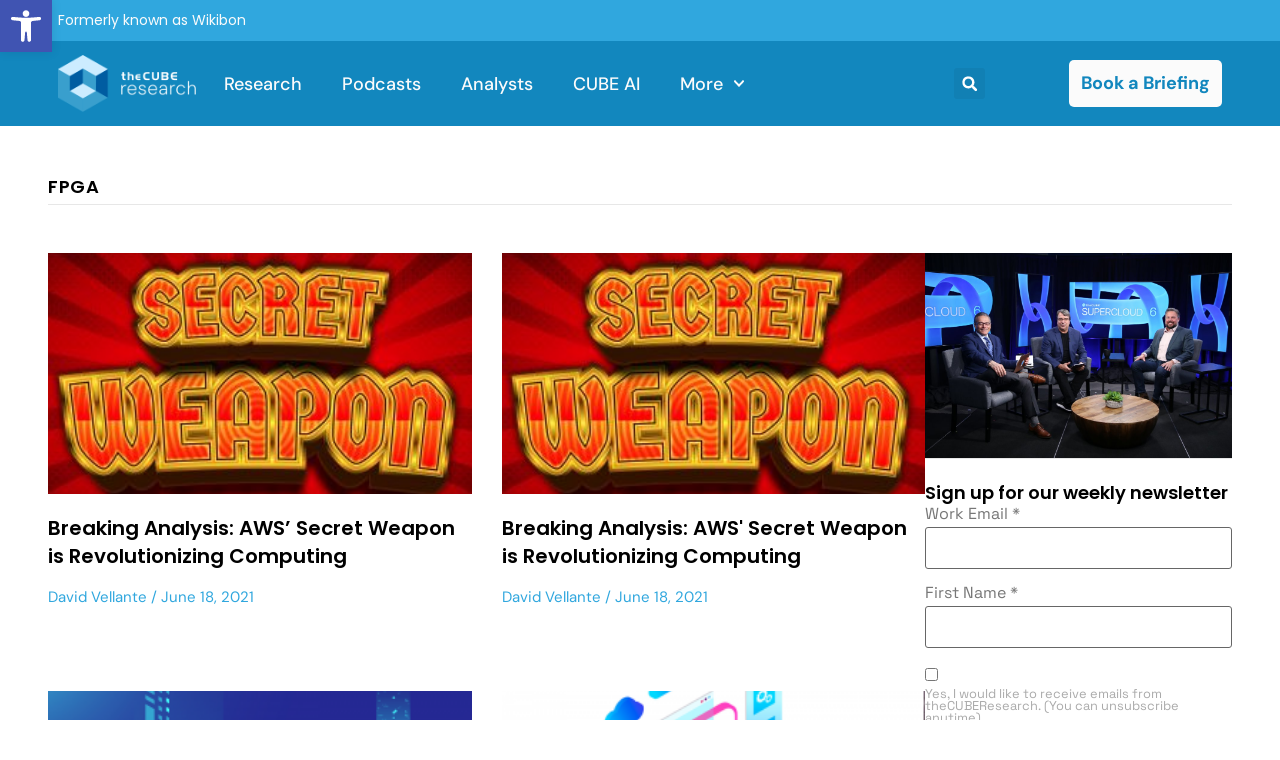

--- FILE ---
content_type: text/html; charset=UTF-8
request_url: https://thecuberesearch.com/tag/fpga/
body_size: 38571
content:
<!doctype html>
<html lang="en-US">
<head>
	<meta charset="UTF-8">
	<meta name="viewport" content="width=device-width, initial-scale=1">
	<link rel="profile" href="https://gmpg.org/xfn/11">
	<meta name='robots' content='index, follow, max-image-preview:large, max-snippet:-1, max-video-preview:-1' />

	<!-- This site is optimized with the Yoast SEO Premium plugin v25.4 (Yoast SEO v25.6) - https://yoast.com/wordpress/plugins/seo/ -->
	<title>FPGA Archives - theCUBE Research</title>
	<link rel="canonical" href="https://thecuberesearch.com/tag/fpga/" />
	<meta property="og:locale" content="en_US" />
	<meta property="og:type" content="article" />
	<meta property="og:title" content="FPGA Archives" />
	<meta property="og:url" content="https://thecuberesearch.com/tag/fpga/" />
	<meta property="og:site_name" content="theCUBE Research" />
	<script type="application/ld+json" class="yoast-schema-graph">{"@context":"https://schema.org","@graph":[{"@type":"CollectionPage","@id":"https://thecuberesearch.com/tag/fpga/","url":"https://thecuberesearch.com/tag/fpga/","name":"FPGA Archives - theCUBE Research","isPartOf":{"@id":"https://thecuberesearch.com/#website"},"primaryImageOfPage":{"@id":"https://thecuberesearch.com/tag/fpga/#primaryimage"},"image":{"@id":"https://thecuberesearch.com/tag/fpga/#primaryimage"},"thumbnailUrl":"https://thecuberesearch.com/wp-content/uploads/secret-weapon.jpg","breadcrumb":{"@id":"https://thecuberesearch.com/tag/fpga/#breadcrumb"},"inLanguage":"en-US"},{"@type":"ImageObject","inLanguage":"en-US","@id":"https://thecuberesearch.com/tag/fpga/#primaryimage","url":"https://thecuberesearch.com/wp-content/uploads/secret-weapon.jpg","contentUrl":"https://thecuberesearch.com/wp-content/uploads/secret-weapon.jpg","width":2108,"height":1256},{"@type":"BreadcrumbList","@id":"https://thecuberesearch.com/tag/fpga/#breadcrumb","itemListElement":[{"@type":"ListItem","position":1,"name":"Home","item":"https://thecuberesearch.com/"},{"@type":"ListItem","position":2,"name":"FPGA"}]},{"@type":"WebSite","@id":"https://thecuberesearch.com/#website","url":"https://thecuberesearch.com/","name":"theCUBE Research","description":"Real-Time Insights &amp; Expert Advice","publisher":{"@id":"https://thecuberesearch.com/#organization"},"potentialAction":[{"@type":"SearchAction","target":{"@type":"EntryPoint","urlTemplate":"https://thecuberesearch.com/?s={search_term_string}"},"query-input":{"@type":"PropertyValueSpecification","valueRequired":true,"valueName":"search_term_string"}}],"inLanguage":"en-US"},{"@type":"Organization","@id":"https://thecuberesearch.com/#organization","name":"SiliconANGLE Media, Inc","url":"https://thecuberesearch.com/","logo":{"@type":"ImageObject","inLanguage":"en-US","@id":"https://thecuberesearch.com/#/schema/logo/image/","url":"https://thecuberesearch.com/wp-content/uploads/Primary-logo-theCUBEresearch-400@72-black.png","contentUrl":"https://thecuberesearch.com/wp-content/uploads/Primary-logo-theCUBEresearch-400@72-black.png","width":400,"height":189,"caption":"SiliconANGLE Media, Inc"},"image":{"@id":"https://thecuberesearch.com/#/schema/logo/image/"},"sameAs":["https://www.facebook.com/SiliconANGLE.theCUBE/","https://x.com/thecube","https://www.youtube.com/@siliconangle","https://www.linkedin.com/company/siliconangle/"]}]}</script>
	<!-- / Yoast SEO Premium plugin. -->


<link rel='dns-prefetch' href='//www.google.com' />

<link rel="alternate" type="application/rss+xml" title="theCUBE Research &raquo; Feed" href="https://thecuberesearch.com/feed/" />
<link rel="alternate" type="application/rss+xml" title="theCUBE Research &raquo; Comments Feed" href="https://thecuberesearch.com/comments/feed/" />
<link rel="alternate" type="application/rss+xml" title="theCUBE Research &raquo; FPGA Tag Feed" href="https://thecuberesearch.com/tag/fpga/feed/" />
<link rel='stylesheet' id='sby_styles-css' href='https://thecuberesearch.com/wp-content/plugins/youtube-feed-pro/css/sb-youtube.min.css?ver=2.3' media='all' />
<style id='wp-emoji-styles-inline-css'>

	img.wp-smiley, img.emoji {
		display: inline !important;
		border: none !important;
		box-shadow: none !important;
		height: 1em !important;
		width: 1em !important;
		margin: 0 0.07em !important;
		vertical-align: -0.1em !important;
		background: none !important;
		padding: 0 !important;
	}
</style>
<link rel='stylesheet' id='wp-block-library-css' href='https://thecuberesearch.com/wp-includes/css/dist/block-library/style.min.css?ver=6.6.4' media='all' />
<style id='co-authors-plus-coauthors-style-inline-css'>
.wp-block-co-authors-plus-coauthors.is-layout-flow [class*=wp-block-co-authors-plus]{display:inline}

</style>
<style id='co-authors-plus-avatar-style-inline-css'>
.wp-block-co-authors-plus-avatar :where(img){height:auto;max-width:100%;vertical-align:bottom}.wp-block-co-authors-plus-coauthors.is-layout-flow .wp-block-co-authors-plus-avatar :where(img){vertical-align:middle}.wp-block-co-authors-plus-avatar:is(.alignleft,.alignright){display:table}.wp-block-co-authors-plus-avatar.aligncenter{display:table;margin-inline:auto}

</style>
<style id='co-authors-plus-image-style-inline-css'>
.wp-block-co-authors-plus-image{margin-bottom:0}.wp-block-co-authors-plus-image :where(img){height:auto;max-width:100%;vertical-align:bottom}.wp-block-co-authors-plus-coauthors.is-layout-flow .wp-block-co-authors-plus-image :where(img){vertical-align:middle}.wp-block-co-authors-plus-image:is(.alignfull,.alignwide) :where(img){width:100%}.wp-block-co-authors-plus-image:is(.alignleft,.alignright){display:table}.wp-block-co-authors-plus-image.aligncenter{display:table;margin-inline:auto}

</style>
<style id='classic-theme-styles-inline-css'>
/*! This file is auto-generated */
.wp-block-button__link{color:#fff;background-color:#32373c;border-radius:9999px;box-shadow:none;text-decoration:none;padding:calc(.667em + 2px) calc(1.333em + 2px);font-size:1.125em}.wp-block-file__button{background:#32373c;color:#fff;text-decoration:none}
</style>
<style id='global-styles-inline-css'>
:root{--wp--preset--aspect-ratio--square: 1;--wp--preset--aspect-ratio--4-3: 4/3;--wp--preset--aspect-ratio--3-4: 3/4;--wp--preset--aspect-ratio--3-2: 3/2;--wp--preset--aspect-ratio--2-3: 2/3;--wp--preset--aspect-ratio--16-9: 16/9;--wp--preset--aspect-ratio--9-16: 9/16;--wp--preset--color--black: #000000;--wp--preset--color--cyan-bluish-gray: #abb8c3;--wp--preset--color--white: #ffffff;--wp--preset--color--pale-pink: #f78da7;--wp--preset--color--vivid-red: #cf2e2e;--wp--preset--color--luminous-vivid-orange: #ff6900;--wp--preset--color--luminous-vivid-amber: #fcb900;--wp--preset--color--light-green-cyan: #7bdcb5;--wp--preset--color--vivid-green-cyan: #00d084;--wp--preset--color--pale-cyan-blue: #8ed1fc;--wp--preset--color--vivid-cyan-blue: #0693e3;--wp--preset--color--vivid-purple: #9b51e0;--wp--preset--gradient--vivid-cyan-blue-to-vivid-purple: linear-gradient(135deg,rgba(6,147,227,1) 0%,rgb(155,81,224) 100%);--wp--preset--gradient--light-green-cyan-to-vivid-green-cyan: linear-gradient(135deg,rgb(122,220,180) 0%,rgb(0,208,130) 100%);--wp--preset--gradient--luminous-vivid-amber-to-luminous-vivid-orange: linear-gradient(135deg,rgba(252,185,0,1) 0%,rgba(255,105,0,1) 100%);--wp--preset--gradient--luminous-vivid-orange-to-vivid-red: linear-gradient(135deg,rgba(255,105,0,1) 0%,rgb(207,46,46) 100%);--wp--preset--gradient--very-light-gray-to-cyan-bluish-gray: linear-gradient(135deg,rgb(238,238,238) 0%,rgb(169,184,195) 100%);--wp--preset--gradient--cool-to-warm-spectrum: linear-gradient(135deg,rgb(74,234,220) 0%,rgb(151,120,209) 20%,rgb(207,42,186) 40%,rgb(238,44,130) 60%,rgb(251,105,98) 80%,rgb(254,248,76) 100%);--wp--preset--gradient--blush-light-purple: linear-gradient(135deg,rgb(255,206,236) 0%,rgb(152,150,240) 100%);--wp--preset--gradient--blush-bordeaux: linear-gradient(135deg,rgb(254,205,165) 0%,rgb(254,45,45) 50%,rgb(107,0,62) 100%);--wp--preset--gradient--luminous-dusk: linear-gradient(135deg,rgb(255,203,112) 0%,rgb(199,81,192) 50%,rgb(65,88,208) 100%);--wp--preset--gradient--pale-ocean: linear-gradient(135deg,rgb(255,245,203) 0%,rgb(182,227,212) 50%,rgb(51,167,181) 100%);--wp--preset--gradient--electric-grass: linear-gradient(135deg,rgb(202,248,128) 0%,rgb(113,206,126) 100%);--wp--preset--gradient--midnight: linear-gradient(135deg,rgb(2,3,129) 0%,rgb(40,116,252) 100%);--wp--preset--font-size--small: 13px;--wp--preset--font-size--medium: 20px;--wp--preset--font-size--large: 36px;--wp--preset--font-size--x-large: 42px;--wp--preset--spacing--20: 0.44rem;--wp--preset--spacing--30: 0.67rem;--wp--preset--spacing--40: 1rem;--wp--preset--spacing--50: 1.5rem;--wp--preset--spacing--60: 2.25rem;--wp--preset--spacing--70: 3.38rem;--wp--preset--spacing--80: 5.06rem;--wp--preset--shadow--natural: 6px 6px 9px rgba(0, 0, 0, 0.2);--wp--preset--shadow--deep: 12px 12px 50px rgba(0, 0, 0, 0.4);--wp--preset--shadow--sharp: 6px 6px 0px rgba(0, 0, 0, 0.2);--wp--preset--shadow--outlined: 6px 6px 0px -3px rgba(255, 255, 255, 1), 6px 6px rgba(0, 0, 0, 1);--wp--preset--shadow--crisp: 6px 6px 0px rgba(0, 0, 0, 1);}:where(.is-layout-flex){gap: 0.5em;}:where(.is-layout-grid){gap: 0.5em;}body .is-layout-flex{display: flex;}.is-layout-flex{flex-wrap: wrap;align-items: center;}.is-layout-flex > :is(*, div){margin: 0;}body .is-layout-grid{display: grid;}.is-layout-grid > :is(*, div){margin: 0;}:where(.wp-block-columns.is-layout-flex){gap: 2em;}:where(.wp-block-columns.is-layout-grid){gap: 2em;}:where(.wp-block-post-template.is-layout-flex){gap: 1.25em;}:where(.wp-block-post-template.is-layout-grid){gap: 1.25em;}.has-black-color{color: var(--wp--preset--color--black) !important;}.has-cyan-bluish-gray-color{color: var(--wp--preset--color--cyan-bluish-gray) !important;}.has-white-color{color: var(--wp--preset--color--white) !important;}.has-pale-pink-color{color: var(--wp--preset--color--pale-pink) !important;}.has-vivid-red-color{color: var(--wp--preset--color--vivid-red) !important;}.has-luminous-vivid-orange-color{color: var(--wp--preset--color--luminous-vivid-orange) !important;}.has-luminous-vivid-amber-color{color: var(--wp--preset--color--luminous-vivid-amber) !important;}.has-light-green-cyan-color{color: var(--wp--preset--color--light-green-cyan) !important;}.has-vivid-green-cyan-color{color: var(--wp--preset--color--vivid-green-cyan) !important;}.has-pale-cyan-blue-color{color: var(--wp--preset--color--pale-cyan-blue) !important;}.has-vivid-cyan-blue-color{color: var(--wp--preset--color--vivid-cyan-blue) !important;}.has-vivid-purple-color{color: var(--wp--preset--color--vivid-purple) !important;}.has-black-background-color{background-color: var(--wp--preset--color--black) !important;}.has-cyan-bluish-gray-background-color{background-color: var(--wp--preset--color--cyan-bluish-gray) !important;}.has-white-background-color{background-color: var(--wp--preset--color--white) !important;}.has-pale-pink-background-color{background-color: var(--wp--preset--color--pale-pink) !important;}.has-vivid-red-background-color{background-color: var(--wp--preset--color--vivid-red) !important;}.has-luminous-vivid-orange-background-color{background-color: var(--wp--preset--color--luminous-vivid-orange) !important;}.has-luminous-vivid-amber-background-color{background-color: var(--wp--preset--color--luminous-vivid-amber) !important;}.has-light-green-cyan-background-color{background-color: var(--wp--preset--color--light-green-cyan) !important;}.has-vivid-green-cyan-background-color{background-color: var(--wp--preset--color--vivid-green-cyan) !important;}.has-pale-cyan-blue-background-color{background-color: var(--wp--preset--color--pale-cyan-blue) !important;}.has-vivid-cyan-blue-background-color{background-color: var(--wp--preset--color--vivid-cyan-blue) !important;}.has-vivid-purple-background-color{background-color: var(--wp--preset--color--vivid-purple) !important;}.has-black-border-color{border-color: var(--wp--preset--color--black) !important;}.has-cyan-bluish-gray-border-color{border-color: var(--wp--preset--color--cyan-bluish-gray) !important;}.has-white-border-color{border-color: var(--wp--preset--color--white) !important;}.has-pale-pink-border-color{border-color: var(--wp--preset--color--pale-pink) !important;}.has-vivid-red-border-color{border-color: var(--wp--preset--color--vivid-red) !important;}.has-luminous-vivid-orange-border-color{border-color: var(--wp--preset--color--luminous-vivid-orange) !important;}.has-luminous-vivid-amber-border-color{border-color: var(--wp--preset--color--luminous-vivid-amber) !important;}.has-light-green-cyan-border-color{border-color: var(--wp--preset--color--light-green-cyan) !important;}.has-vivid-green-cyan-border-color{border-color: var(--wp--preset--color--vivid-green-cyan) !important;}.has-pale-cyan-blue-border-color{border-color: var(--wp--preset--color--pale-cyan-blue) !important;}.has-vivid-cyan-blue-border-color{border-color: var(--wp--preset--color--vivid-cyan-blue) !important;}.has-vivid-purple-border-color{border-color: var(--wp--preset--color--vivid-purple) !important;}.has-vivid-cyan-blue-to-vivid-purple-gradient-background{background: var(--wp--preset--gradient--vivid-cyan-blue-to-vivid-purple) !important;}.has-light-green-cyan-to-vivid-green-cyan-gradient-background{background: var(--wp--preset--gradient--light-green-cyan-to-vivid-green-cyan) !important;}.has-luminous-vivid-amber-to-luminous-vivid-orange-gradient-background{background: var(--wp--preset--gradient--luminous-vivid-amber-to-luminous-vivid-orange) !important;}.has-luminous-vivid-orange-to-vivid-red-gradient-background{background: var(--wp--preset--gradient--luminous-vivid-orange-to-vivid-red) !important;}.has-very-light-gray-to-cyan-bluish-gray-gradient-background{background: var(--wp--preset--gradient--very-light-gray-to-cyan-bluish-gray) !important;}.has-cool-to-warm-spectrum-gradient-background{background: var(--wp--preset--gradient--cool-to-warm-spectrum) !important;}.has-blush-light-purple-gradient-background{background: var(--wp--preset--gradient--blush-light-purple) !important;}.has-blush-bordeaux-gradient-background{background: var(--wp--preset--gradient--blush-bordeaux) !important;}.has-luminous-dusk-gradient-background{background: var(--wp--preset--gradient--luminous-dusk) !important;}.has-pale-ocean-gradient-background{background: var(--wp--preset--gradient--pale-ocean) !important;}.has-electric-grass-gradient-background{background: var(--wp--preset--gradient--electric-grass) !important;}.has-midnight-gradient-background{background: var(--wp--preset--gradient--midnight) !important;}.has-small-font-size{font-size: var(--wp--preset--font-size--small) !important;}.has-medium-font-size{font-size: var(--wp--preset--font-size--medium) !important;}.has-large-font-size{font-size: var(--wp--preset--font-size--large) !important;}.has-x-large-font-size{font-size: var(--wp--preset--font-size--x-large) !important;}
:where(.wp-block-post-template.is-layout-flex){gap: 1.25em;}:where(.wp-block-post-template.is-layout-grid){gap: 1.25em;}
:where(.wp-block-columns.is-layout-flex){gap: 2em;}:where(.wp-block-columns.is-layout-grid){gap: 2em;}
:root :where(.wp-block-pullquote){font-size: 1.5em;line-height: 1.6;}
</style>
<link rel='stylesheet' id='ctct_form_styles-css' href='https://thecuberesearch.com/wp-content/plugins/constant-contact-forms/assets/css/style.css?ver=2.14.2' media='all' />
<link rel='stylesheet' id='rsc-sticky-css-css' href='https://thecuberesearch.com/wp-content/plugins/rsc-sticky-video/css/rsc-sticky-video.css?ver=3.4.0' media='all' />
<link rel='stylesheet' id='pojo-a11y-css' href='https://thecuberesearch.com/wp-content/plugins/pojo-accessibility/modules/legacy/assets/css/style.min.css?ver=1.0.0' media='all' />
<link rel='stylesheet' id='hello-elementor-css' href='https://thecuberesearch.com/wp-content/themes/hello-elementor/style.min.css?ver=3.1.0' media='all' />
<link rel='stylesheet' id='hello-elementor-theme-style-css' href='https://thecuberesearch.com/wp-content/themes/hello-elementor/theme.min.css?ver=3.1.0' media='all' />
<link rel='stylesheet' id='hello-elementor-header-footer-css' href='https://thecuberesearch.com/wp-content/themes/hello-elementor/header-footer.min.css?ver=3.1.0' media='all' />
<link rel='stylesheet' id='elementor-frontend-css' href='https://thecuberesearch.com/wp-content/uploads/elementor/css/custom-frontend.min.css?ver=1768947578' media='all' />
<style id='elementor-frontend-inline-css'>
.elementor-kit-306742{--e-global-color-primary:#1287BE;--e-global-color-secondary:#30A7DE;--e-global-color-text:#606060;--e-global-color-accent:#E7E7E7;--e-global-color-f96bb07:#192945;--e-global-color-93b6a42:#000000;--e-global-color-9db84e9:#FBFBFB;--e-global-color-3195cf7:#94D4F380;--e-global-color-d9cbc0d:#94D4F3;--e-global-color-46008cb:#F17412;--e-global-typography-primary-font-family:"DM Sans";--e-global-typography-primary-font-size:54px;--e-global-typography-primary-font-weight:600;--e-global-typography-secondary-font-family:"DM Sans";--e-global-typography-secondary-font-size:32px;--e-global-typography-secondary-font-weight:400;--e-global-typography-secondary-line-height:1.6em;--e-global-typography-text-font-family:"Space Grotesk";--e-global-typography-text-font-size:16px;--e-global-typography-text-font-weight:400;--e-global-typography-text-line-height:1.5em;--e-global-typography-accent-font-family:"DM Sans";--e-global-typography-accent-font-size:18px;--e-global-typography-accent-font-weight:500;color:var( --e-global-color-text );font-family:var( --e-global-typography-text-font-family ), Sans-serif;font-size:var( --e-global-typography-text-font-size );font-weight:var( --e-global-typography-text-font-weight );line-height:var( --e-global-typography-text-line-height );}.elementor-kit-306742 button,.elementor-kit-306742 input[type="button"],.elementor-kit-306742 input[type="submit"],.elementor-kit-306742 .elementor-button{background-color:var( --e-global-color-secondary );font-family:"DM Sans", Sans-serif;font-size:18px;font-weight:500;line-height:1.3em;color:var( --e-global-color-9db84e9 );}.elementor-kit-306742 button:hover,.elementor-kit-306742 button:focus,.elementor-kit-306742 input[type="button"]:hover,.elementor-kit-306742 input[type="button"]:focus,.elementor-kit-306742 input[type="submit"]:hover,.elementor-kit-306742 input[type="submit"]:focus,.elementor-kit-306742 .elementor-button:hover,.elementor-kit-306742 .elementor-button:focus{background-color:var( --e-global-color-9db84e9 );color:var( --e-global-color-f96bb07 );}.elementor-kit-306742 e-page-transition{background-color:#FFBC7D;}.elementor-kit-306742 p{margin-block-end:1.8em;}.elementor-kit-306742 a{color:var( --e-global-color-secondary );font-family:"DM Sans", Sans-serif;}.elementor-kit-306742 a:hover{color:var( --e-global-color-primary );}.elementor-kit-306742 h1{color:var( --e-global-color-93b6a42 );font-family:"Poppins", Sans-serif;font-size:54px;line-height:1.4em;}.elementor-kit-306742 h2{color:var( --e-global-color-93b6a42 );font-family:"Poppins", Sans-serif;font-size:44px;line-height:1.4em;}.elementor-kit-306742 h3{font-family:"Poppins", Sans-serif;font-size:32px;line-height:1.7em;}.elementor-kit-306742 h4{font-family:"Poppins", Sans-serif;font-size:16px;font-weight:500;line-height:1.5em;}.elementor-kit-306742 h5{font-family:"DM Sans", Sans-serif;font-size:18px;font-weight:500;}.elementor-kit-306742 h6{font-family:"DM Sans", Sans-serif;}.elementor-section.elementor-section-boxed > .elementor-container{max-width:1440px;}.e-con{--container-max-width:1440px;}.elementor-widget:not(:last-child){margin-block-end:20px;}.elementor-element{--widgets-spacing:20px 20px;--widgets-spacing-row:20px;--widgets-spacing-column:20px;}{}h1.entry-title{display:var(--page-title-display);}.site-header .site-branding{flex-direction:column;align-items:stretch;}.site-header{padding-inline-end:0px;padding-inline-start:0px;}.site-footer .site-branding{flex-direction:column;align-items:stretch;}@media(max-width:1366px){.elementor-kit-306742{font-size:var( --e-global-typography-text-font-size );line-height:var( --e-global-typography-text-line-height );}}@media(max-width:1024px){.elementor-kit-306742{font-size:var( --e-global-typography-text-font-size );line-height:var( --e-global-typography-text-line-height );}.elementor-section.elementor-section-boxed > .elementor-container{max-width:1024px;}.e-con{--container-max-width:1024px;}}@media(max-width:767px){.elementor-kit-306742{font-size:var( --e-global-typography-text-font-size );line-height:var( --e-global-typography-text-line-height );}.elementor-kit-306742 h1{font-size:26px;}.elementor-kit-306742 h2{font-size:22px;}.elementor-kit-306742 h3{font-size:18px;}.elementor-kit-306742 h4{font-size:16px;}.elementor-kit-306742 h6{font-size:14px;}.elementor-section.elementor-section-boxed > .elementor-container{max-width:767px;}.e-con{--container-max-width:767px;}}
.elementor-306778 .elementor-element.elementor-element-2c8c834{--display:flex;--flex-direction:row;--container-widget-width:initial;--container-widget-height:100%;--container-widget-flex-grow:1;--container-widget-align-self:stretch;--flex-wrap-mobile:wrap;--gap:0px 0px;--row-gap:0px;--column-gap:0px;}.elementor-306778 .elementor-element.elementor-element-2c8c834:not(.elementor-motion-effects-element-type-background), .elementor-306778 .elementor-element.elementor-element-2c8c834 > .elementor-motion-effects-container > .elementor-motion-effects-layer{background-color:var( --e-global-color-secondary );}.elementor-306778 .elementor-element.elementor-element-6f0800a{--display:flex;--flex-direction:column;--container-widget-width:100%;--container-widget-height:initial;--container-widget-flex-grow:0;--container-widget-align-self:initial;--flex-wrap-mobile:wrap;--justify-content:center;}.elementor-widget-text-editor{font-family:var( --e-global-typography-text-font-family ), Sans-serif;font-size:var( --e-global-typography-text-font-size );font-weight:var( --e-global-typography-text-font-weight );line-height:var( --e-global-typography-text-line-height );color:var( --e-global-color-text );}.elementor-widget-text-editor.elementor-drop-cap-view-stacked .elementor-drop-cap{background-color:var( --e-global-color-primary );}.elementor-widget-text-editor.elementor-drop-cap-view-framed .elementor-drop-cap, .elementor-widget-text-editor.elementor-drop-cap-view-default .elementor-drop-cap{color:var( --e-global-color-primary );border-color:var( --e-global-color-primary );}.elementor-306778 .elementor-element.elementor-element-f7718fa.elementor-element{--align-self:stretch;}.elementor-306778 .elementor-element.elementor-element-f7718fa{text-align:start;font-family:"Poppins", Sans-serif;font-size:14px;font-weight:400;line-height:1.5em;color:var( --e-global-color-9db84e9 );}.elementor-306778 .elementor-element.elementor-element-94482f7{--display:flex;--flex-direction:row;--container-widget-width:calc( ( 1 - var( --container-widget-flex-grow ) ) * 100% );--container-widget-height:100%;--container-widget-flex-grow:1;--container-widget-align-self:stretch;--flex-wrap-mobile:wrap;--align-items:center;--gap:0px 0px;--row-gap:0px;--column-gap:0px;--flex-wrap:wrap;}.elementor-306778 .elementor-element.elementor-element-94482f7:not(.elementor-motion-effects-element-type-background), .elementor-306778 .elementor-element.elementor-element-94482f7 > .elementor-motion-effects-container > .elementor-motion-effects-layer{background-color:var( --e-global-color-primary );}.elementor-306778 .elementor-element.elementor-element-afc802a{--display:flex;--flex-direction:column;--container-widget-width:100%;--container-widget-height:initial;--container-widget-flex-grow:0;--container-widget-align-self:initial;--flex-wrap-mobile:wrap;}.elementor-306778 .elementor-element.elementor-element-afc802a.e-con{--flex-grow:0;--flex-shrink:0;}.elementor-widget-image .widget-image-caption{color:var( --e-global-color-text );font-family:var( --e-global-typography-text-font-family ), Sans-serif;font-size:var( --e-global-typography-text-font-size );font-weight:var( --e-global-typography-text-font-weight );line-height:var( --e-global-typography-text-line-height );}.elementor-306778 .elementor-element.elementor-element-559efd3d{text-align:start;}.elementor-306778 .elementor-element.elementor-element-559efd3d img{width:138px;height:65px;object-fit:contain;object-position:center center;}.elementor-306778 .elementor-element.elementor-element-9514fc4{--display:flex;--flex-direction:column;--container-widget-width:100%;--container-widget-height:initial;--container-widget-flex-grow:0;--container-widget-align-self:initial;--flex-wrap-mobile:wrap;}.elementor-306778 .elementor-element.elementor-element-9514fc4.e-con{--flex-grow:0;--flex-shrink:0;}.elementor-widget-nav-menu .elementor-nav-menu .elementor-item{font-family:var( --e-global-typography-primary-font-family ), Sans-serif;font-size:var( --e-global-typography-primary-font-size );font-weight:var( --e-global-typography-primary-font-weight );}.elementor-widget-nav-menu .elementor-nav-menu--main .elementor-item{color:var( --e-global-color-text );fill:var( --e-global-color-text );}.elementor-widget-nav-menu .elementor-nav-menu--main .elementor-item:hover,
					.elementor-widget-nav-menu .elementor-nav-menu--main .elementor-item.elementor-item-active,
					.elementor-widget-nav-menu .elementor-nav-menu--main .elementor-item.highlighted,
					.elementor-widget-nav-menu .elementor-nav-menu--main .elementor-item:focus{color:var( --e-global-color-accent );fill:var( --e-global-color-accent );}.elementor-widget-nav-menu .elementor-nav-menu--main:not(.e--pointer-framed) .elementor-item:before,
					.elementor-widget-nav-menu .elementor-nav-menu--main:not(.e--pointer-framed) .elementor-item:after{background-color:var( --e-global-color-accent );}.elementor-widget-nav-menu .e--pointer-framed .elementor-item:before,
					.elementor-widget-nav-menu .e--pointer-framed .elementor-item:after{border-color:var( --e-global-color-accent );}.elementor-widget-nav-menu{--e-nav-menu-divider-color:var( --e-global-color-text );}.elementor-widget-nav-menu .elementor-nav-menu--dropdown .elementor-item, .elementor-widget-nav-menu .elementor-nav-menu--dropdown  .elementor-sub-item{font-family:var( --e-global-typography-accent-font-family ), Sans-serif;font-size:var( --e-global-typography-accent-font-size );font-weight:var( --e-global-typography-accent-font-weight );}.elementor-306778 .elementor-element.elementor-element-4289cbe5 .elementor-menu-toggle{margin-left:auto;background-color:var( --e-global-color-primary );}.elementor-306778 .elementor-element.elementor-element-4289cbe5 .elementor-nav-menu .elementor-item{font-family:var( --e-global-typography-accent-font-family ), Sans-serif;font-size:var( --e-global-typography-accent-font-size );font-weight:var( --e-global-typography-accent-font-weight );}.elementor-306778 .elementor-element.elementor-element-4289cbe5 .elementor-nav-menu--main .elementor-item{color:var( --e-global-color-9db84e9 );fill:var( --e-global-color-9db84e9 );padding-left:0px;padding-right:0px;}.elementor-306778 .elementor-element.elementor-element-4289cbe5 .elementor-nav-menu--main .elementor-item:hover,
					.elementor-306778 .elementor-element.elementor-element-4289cbe5 .elementor-nav-menu--main .elementor-item.elementor-item-active,
					.elementor-306778 .elementor-element.elementor-element-4289cbe5 .elementor-nav-menu--main .elementor-item.highlighted,
					.elementor-306778 .elementor-element.elementor-element-4289cbe5 .elementor-nav-menu--main .elementor-item:focus{color:var( --e-global-color-d9cbc0d );fill:var( --e-global-color-d9cbc0d );}.elementor-306778 .elementor-element.elementor-element-4289cbe5 .elementor-nav-menu--main .elementor-item.elementor-item-active{color:var( --e-global-color-d9cbc0d );}.elementor-306778 .elementor-element.elementor-element-4289cbe5{--e-nav-menu-horizontal-menu-item-margin:calc( 50px / 2 );}.elementor-306778 .elementor-element.elementor-element-4289cbe5 .elementor-nav-menu--main:not(.elementor-nav-menu--layout-horizontal) .elementor-nav-menu > li:not(:last-child){margin-bottom:50px;}.elementor-306778 .elementor-element.elementor-element-4289cbe5 .elementor-nav-menu--dropdown a, .elementor-306778 .elementor-element.elementor-element-4289cbe5 .elementor-menu-toggle{color:#16163f;fill:#16163f;}.elementor-306778 .elementor-element.elementor-element-4289cbe5 .elementor-nav-menu--dropdown a:hover,
					.elementor-306778 .elementor-element.elementor-element-4289cbe5 .elementor-nav-menu--dropdown a:focus,
					.elementor-306778 .elementor-element.elementor-element-4289cbe5 .elementor-nav-menu--dropdown a.elementor-item-active,
					.elementor-306778 .elementor-element.elementor-element-4289cbe5 .elementor-nav-menu--dropdown a.highlighted,
					.elementor-306778 .elementor-element.elementor-element-4289cbe5 .elementor-menu-toggle:hover,
					.elementor-306778 .elementor-element.elementor-element-4289cbe5 .elementor-menu-toggle:focus{color:var( --e-global-color-secondary );}.elementor-306778 .elementor-element.elementor-element-4289cbe5 .elementor-nav-menu--dropdown a:hover,
					.elementor-306778 .elementor-element.elementor-element-4289cbe5 .elementor-nav-menu--dropdown a:focus,
					.elementor-306778 .elementor-element.elementor-element-4289cbe5 .elementor-nav-menu--dropdown a.elementor-item-active,
					.elementor-306778 .elementor-element.elementor-element-4289cbe5 .elementor-nav-menu--dropdown a.highlighted{background-color:rgba(0,0,0,0);}.elementor-306778 .elementor-element.elementor-element-4289cbe5 .elementor-nav-menu--dropdown a.elementor-item-active{color:var( --e-global-color-primary );background-color:rgba(0,0,0,0);}.elementor-306778 .elementor-element.elementor-element-4289cbe5 .elementor-nav-menu--dropdown .elementor-item, .elementor-306778 .elementor-element.elementor-element-4289cbe5 .elementor-nav-menu--dropdown  .elementor-sub-item{font-family:"Montserrat", Sans-serif;font-size:16px;font-weight:400;}.elementor-306778 .elementor-element.elementor-element-4289cbe5 .elementor-nav-menu--main .elementor-nav-menu--dropdown, .elementor-306778 .elementor-element.elementor-element-4289cbe5 .elementor-nav-menu__container.elementor-nav-menu--dropdown{box-shadow:0px 15px 20px 0px rgba(0,0,0,0.1);}.elementor-306778 .elementor-element.elementor-element-4289cbe5 .elementor-nav-menu--dropdown a{padding-left:10px;padding-right:10px;padding-top:20px;padding-bottom:20px;}.elementor-306778 .elementor-element.elementor-element-4289cbe5 .elementor-nav-menu--main > .elementor-nav-menu > li > .elementor-nav-menu--dropdown, .elementor-306778 .elementor-element.elementor-element-4289cbe5 .elementor-nav-menu__container.elementor-nav-menu--dropdown{margin-top:15px !important;}.elementor-306778 .elementor-element.elementor-element-4289cbe5 div.elementor-menu-toggle{color:var( --e-global-color-9db84e9 );}.elementor-306778 .elementor-element.elementor-element-4289cbe5 div.elementor-menu-toggle svg{fill:var( --e-global-color-9db84e9 );}.elementor-306778 .elementor-element.elementor-element-52de96d{--display:flex;--flex-direction:column;--container-widget-width:100%;--container-widget-height:initial;--container-widget-flex-grow:0;--container-widget-align-self:initial;--flex-wrap-mobile:wrap;--justify-content:center;}.elementor-widget-search-form input[type="search"].elementor-search-form__input{font-family:var( --e-global-typography-text-font-family ), Sans-serif;font-size:var( --e-global-typography-text-font-size );font-weight:var( --e-global-typography-text-font-weight );line-height:var( --e-global-typography-text-line-height );}.elementor-widget-search-form .elementor-search-form__input,
					.elementor-widget-search-form .elementor-search-form__icon,
					.elementor-widget-search-form .elementor-lightbox .dialog-lightbox-close-button,
					.elementor-widget-search-form .elementor-lightbox .dialog-lightbox-close-button:hover,
					.elementor-widget-search-form.elementor-search-form--skin-full_screen input[type="search"].elementor-search-form__input{color:var( --e-global-color-text );fill:var( --e-global-color-text );}.elementor-widget-search-form .elementor-search-form__submit{font-family:var( --e-global-typography-text-font-family ), Sans-serif;font-size:var( --e-global-typography-text-font-size );font-weight:var( --e-global-typography-text-font-weight );line-height:var( --e-global-typography-text-line-height );background-color:var( --e-global-color-secondary );}.elementor-306778 .elementor-element.elementor-element-71e5bc96 .elementor-search-form{text-align:end;}.elementor-306778 .elementor-element.elementor-element-71e5bc96 .elementor-search-form__toggle{--e-search-form-toggle-size:31px;--e-search-form-toggle-color:#ffffff;--e-search-form-toggle-icon-size:calc(50em / 100);}.elementor-306778 .elementor-element.elementor-element-71e5bc96.elementor-search-form--skin-full_screen .elementor-search-form__container{background-color:rgba(22,22,63,0.9);}.elementor-306778 .elementor-element.elementor-element-71e5bc96 input[type="search"].elementor-search-form__input{font-family:"Montserrat", Sans-serif;font-size:40px;font-weight:300;}.elementor-306778 .elementor-element.elementor-element-71e5bc96 .elementor-search-form__input,
					.elementor-306778 .elementor-element.elementor-element-71e5bc96 .elementor-search-form__icon,
					.elementor-306778 .elementor-element.elementor-element-71e5bc96 .elementor-lightbox .dialog-lightbox-close-button,
					.elementor-306778 .elementor-element.elementor-element-71e5bc96 .elementor-lightbox .dialog-lightbox-close-button:hover,
					.elementor-306778 .elementor-element.elementor-element-71e5bc96.elementor-search-form--skin-full_screen input[type="search"].elementor-search-form__input{color:#ffffff;fill:#ffffff;}.elementor-306778 .elementor-element.elementor-element-71e5bc96:not(.elementor-search-form--skin-full_screen) .elementor-search-form__container{border-color:rgba(255,255,255,0.5);border-radius:0px;}.elementor-306778 .elementor-element.elementor-element-71e5bc96.elementor-search-form--skin-full_screen input[type="search"].elementor-search-form__input{border-color:rgba(255,255,255,0.5);border-radius:0px;}.elementor-306778 .elementor-element.elementor-element-71e5bc96 .elementor-search-form__toggle:hover{--e-search-form-toggle-color:#d3b574;}.elementor-306778 .elementor-element.elementor-element-71e5bc96 .elementor-search-form__toggle:focus{--e-search-form-toggle-color:#d3b574;}.elementor-306778 .elementor-element.elementor-element-689c606{--display:flex;--flex-direction:column;--container-widget-width:100%;--container-widget-height:initial;--container-widget-flex-grow:0;--container-widget-align-self:initial;--flex-wrap-mobile:wrap;}.elementor-widget-button .elementor-button{background-color:var( --e-global-color-accent );font-family:var( --e-global-typography-accent-font-family ), Sans-serif;font-size:var( --e-global-typography-accent-font-size );font-weight:var( --e-global-typography-accent-font-weight );}.elementor-306778 .elementor-element.elementor-element-fd94e22 .elementor-button{background-color:var( --e-global-color-9db84e9 );font-family:"DM Sans", Sans-serif;font-size:18px;font-weight:700;fill:var( --e-global-color-primary );color:var( --e-global-color-primary );border-radius:5px 5px 5px 5px;padding:12px 12px 12px 12px;}.elementor-306778 .elementor-element.elementor-element-fd94e22 .elementor-button:hover, .elementor-306778 .elementor-element.elementor-element-fd94e22 .elementor-button:focus{background-color:var( --e-global-color-secondary );color:var( --e-global-color-9db84e9 );}.elementor-306778 .elementor-element.elementor-element-fd94e22 .elementor-button:hover svg, .elementor-306778 .elementor-element.elementor-element-fd94e22 .elementor-button:focus svg{fill:var( --e-global-color-9db84e9 );}.elementor-theme-builder-content-area{height:400px;}.elementor-location-header:before, .elementor-location-footer:before{content:"";display:table;clear:both;}@media(max-width:1366px){.elementor-306778 .elementor-element.elementor-element-2c8c834{--justify-content:center;--align-items:center;--container-widget-width:calc( ( 1 - var( --container-widget-flex-grow ) ) * 100% );--padding-top:0em;--padding-bottom:0em;--padding-left:3em;--padding-right:3em;}.elementor-widget-text-editor{font-size:var( --e-global-typography-text-font-size );line-height:var( --e-global-typography-text-line-height );}.elementor-306778 .elementor-element.elementor-element-94482f7{--align-items:center;--container-widget-width:calc( ( 1 - var( --container-widget-flex-grow ) ) * 100% );--padding-top:0em;--padding-bottom:0em;--padding-left:03em;--padding-right:3em;}.elementor-widget-image .widget-image-caption{font-size:var( --e-global-typography-text-font-size );line-height:var( --e-global-typography-text-line-height );}.elementor-widget-nav-menu .elementor-nav-menu .elementor-item{font-size:var( --e-global-typography-primary-font-size );}.elementor-widget-nav-menu .elementor-nav-menu--dropdown .elementor-item, .elementor-widget-nav-menu .elementor-nav-menu--dropdown  .elementor-sub-item{font-size:var( --e-global-typography-accent-font-size );}.elementor-306778 .elementor-element.elementor-element-4289cbe5 .elementor-nav-menu .elementor-item{font-size:var( --e-global-typography-accent-font-size );}.elementor-306778 .elementor-element.elementor-element-4289cbe5 .elementor-nav-menu--main .elementor-item{padding-left:0px;padding-right:0px;}.elementor-306778 .elementor-element.elementor-element-4289cbe5{--e-nav-menu-horizontal-menu-item-margin:calc( 40px / 2 );}.elementor-306778 .elementor-element.elementor-element-4289cbe5 .elementor-nav-menu--main:not(.elementor-nav-menu--layout-horizontal) .elementor-nav-menu > li:not(:last-child){margin-bottom:40px;}.elementor-widget-search-form input[type="search"].elementor-search-form__input{font-size:var( --e-global-typography-text-font-size );line-height:var( --e-global-typography-text-line-height );}.elementor-widget-search-form .elementor-search-form__submit{font-size:var( --e-global-typography-text-font-size );line-height:var( --e-global-typography-text-line-height );}.elementor-widget-button .elementor-button{font-size:var( --e-global-typography-accent-font-size );}.elementor-306778 .elementor-element.elementor-element-fd94e22 > .elementor-widget-container{padding:0px 0px 0px 0px;}}@media(max-width:1024px){.elementor-widget-text-editor{font-size:var( --e-global-typography-text-font-size );line-height:var( --e-global-typography-text-line-height );}.elementor-widget-image .widget-image-caption{font-size:var( --e-global-typography-text-font-size );line-height:var( --e-global-typography-text-line-height );}.elementor-306778 .elementor-element.elementor-element-559efd3d > .elementor-widget-container{padding:0px 90px 0px 0px;}.elementor-306778 .elementor-element.elementor-element-559efd3d img{width:484px;height:70px;}.elementor-widget-nav-menu .elementor-nav-menu .elementor-item{font-size:var( --e-global-typography-primary-font-size );}.elementor-widget-nav-menu .elementor-nav-menu--dropdown .elementor-item, .elementor-widget-nav-menu .elementor-nav-menu--dropdown  .elementor-sub-item{font-size:var( --e-global-typography-accent-font-size );}.elementor-306778 .elementor-element.elementor-element-4289cbe5 .elementor-nav-menu .elementor-item{font-size:var( --e-global-typography-accent-font-size );}.elementor-306778 .elementor-element.elementor-element-4289cbe5 .elementor-nav-menu--main .elementor-item{padding-left:22px;padding-right:22px;}.elementor-306778 .elementor-element.elementor-element-4289cbe5{--e-nav-menu-horizontal-menu-item-margin:calc( 50px / 2 );}.elementor-306778 .elementor-element.elementor-element-4289cbe5 .elementor-nav-menu--main:not(.elementor-nav-menu--layout-horizontal) .elementor-nav-menu > li:not(:last-child){margin-bottom:50px;}.elementor-306778 .elementor-element.elementor-element-4289cbe5 .elementor-nav-menu--main > .elementor-nav-menu > li > .elementor-nav-menu--dropdown, .elementor-306778 .elementor-element.elementor-element-4289cbe5 .elementor-nav-menu__container.elementor-nav-menu--dropdown{margin-top:30px !important;}.elementor-widget-search-form input[type="search"].elementor-search-form__input{font-size:var( --e-global-typography-text-font-size );line-height:var( --e-global-typography-text-line-height );}.elementor-widget-search-form .elementor-search-form__submit{font-size:var( --e-global-typography-text-font-size );line-height:var( --e-global-typography-text-line-height );}.elementor-widget-button .elementor-button{font-size:var( --e-global-typography-accent-font-size );}.elementor-306778 .elementor-element.elementor-element-fd94e22 .elementor-button{font-size:16px;}}@media(max-width:767px){.elementor-widget-text-editor{font-size:var( --e-global-typography-text-font-size );line-height:var( --e-global-typography-text-line-height );}.elementor-306778 .elementor-element.elementor-element-f7718fa{text-align:center;}.elementor-306778 .elementor-element.elementor-element-94482f7{--padding-top:0em;--padding-bottom:0em;--padding-left:02em;--padding-right:02em;}.elementor-306778 .elementor-element.elementor-element-afc802a{--width:60%;}.elementor-widget-image .widget-image-caption{font-size:var( --e-global-typography-text-font-size );line-height:var( --e-global-typography-text-line-height );}.elementor-306778 .elementor-element.elementor-element-559efd3d > .elementor-widget-container{padding:0px 0px 0px 0px;}.elementor-306778 .elementor-element.elementor-element-559efd3d img{width:121px;}.elementor-306778 .elementor-element.elementor-element-9514fc4{--width:40%;}.elementor-widget-nav-menu .elementor-nav-menu .elementor-item{font-size:var( --e-global-typography-primary-font-size );}.elementor-widget-nav-menu .elementor-nav-menu--dropdown .elementor-item, .elementor-widget-nav-menu .elementor-nav-menu--dropdown  .elementor-sub-item{font-size:var( --e-global-typography-accent-font-size );}.elementor-306778 .elementor-element.elementor-element-4289cbe5 .elementor-nav-menu .elementor-item{font-size:var( --e-global-typography-accent-font-size );}.elementor-306778 .elementor-element.elementor-element-4289cbe5 .elementor-nav-menu--dropdown .elementor-item, .elementor-306778 .elementor-element.elementor-element-4289cbe5 .elementor-nav-menu--dropdown  .elementor-sub-item{font-size:16px;}.elementor-306778 .elementor-element.elementor-element-4289cbe5 .elementor-nav-menu--dropdown a{padding-left:20px;padding-right:20px;padding-top:30px;padding-bottom:30px;}.elementor-306778 .elementor-element.elementor-element-4289cbe5 .elementor-nav-menu--main > .elementor-nav-menu > li > .elementor-nav-menu--dropdown, .elementor-306778 .elementor-element.elementor-element-4289cbe5 .elementor-nav-menu__container.elementor-nav-menu--dropdown{margin-top:20px !important;}.elementor-widget-search-form input[type="search"].elementor-search-form__input{font-size:var( --e-global-typography-text-font-size );line-height:var( --e-global-typography-text-line-height );}.elementor-widget-search-form .elementor-search-form__submit{font-size:var( --e-global-typography-text-font-size );line-height:var( --e-global-typography-text-line-height );}.elementor-widget-button .elementor-button{font-size:var( --e-global-typography-accent-font-size );}.elementor-306778 .elementor-element.elementor-element-fd94e22 .elementor-button{padding:15px 20px 15px 20px;}}@media(min-width:768px){.elementor-306778 .elementor-element.elementor-element-6f0800a{--width:50%;}.elementor-306778 .elementor-element.elementor-element-afc802a{--width:14%;}.elementor-306778 .elementor-element.elementor-element-9514fc4{--width:60%;}.elementor-306778 .elementor-element.elementor-element-52de96d{--width:13%;}.elementor-306778 .elementor-element.elementor-element-689c606{--width:13%;}}@media(max-width:1366px) and (min-width:768px){.elementor-306778 .elementor-element.elementor-element-2c8c834{--content-width:100%;}.elementor-306778 .elementor-element.elementor-element-6f0800a{--width:100%;}.elementor-306778 .elementor-element.elementor-element-afc802a{--width:14%;}.elementor-306778 .elementor-element.elementor-element-9514fc4{--width:61%;}.elementor-306778 .elementor-element.elementor-element-52de96d{--width:5%;}.elementor-306778 .elementor-element.elementor-element-689c606{--width:20%;}}@media(max-width:1024px) and (min-width:768px){.elementor-306778 .elementor-element.elementor-element-afc802a{--width:40%;}.elementor-306778 .elementor-element.elementor-element-9514fc4{--width:28%;}.elementor-306778 .elementor-element.elementor-element-689c606{--width:25%;}}
.elementor-306755 .elementor-element.elementor-element-0a0a292{--display:flex;--flex-direction:row;--container-widget-width:calc( ( 1 - var( --container-widget-flex-grow ) ) * 100% );--container-widget-height:100%;--container-widget-flex-grow:1;--container-widget-align-self:stretch;--flex-wrap-mobile:wrap;--justify-content:center;--align-items:center;--gap:10px 10px;--row-gap:10px;--column-gap:10px;--padding-top:6em;--padding-bottom:2em;--padding-left:2em;--padding-right:2em;}.elementor-306755 .elementor-element.elementor-element-0a0a292:not(.elementor-motion-effects-element-type-background), .elementor-306755 .elementor-element.elementor-element-0a0a292 > .elementor-motion-effects-container > .elementor-motion-effects-layer{background-color:#192945;}.elementor-306755 .elementor-element.elementor-element-14a7bb4{--display:flex;--flex-direction:row;--container-widget-width:calc( ( 1 - var( --container-widget-flex-grow ) ) * 100% );--container-widget-height:100%;--container-widget-flex-grow:1;--container-widget-align-self:stretch;--flex-wrap-mobile:wrap;--justify-content:space-between;--align-items:flex-start;--gap:20px 20px;--row-gap:20px;--column-gap:20px;border-style:none;--border-style:none;--margin-top:0px;--margin-bottom:0px;--margin-left:0px;--margin-right:0px;--padding-top:0px;--padding-bottom:0px;--padding-left:0px;--padding-right:0px;}.elementor-306755 .elementor-element.elementor-element-0e05aa2{--display:flex;--flex-direction:column;--container-widget-width:calc( ( 1 - var( --container-widget-flex-grow ) ) * 100% );--container-widget-height:initial;--container-widget-flex-grow:0;--container-widget-align-self:initial;--flex-wrap-mobile:wrap;--justify-content:space-around;--align-items:flex-start;--gap:15px 20px;--row-gap:15px;--column-gap:20px;--margin-top:0px;--margin-bottom:0px;--margin-left:0px;--margin-right:0px;--padding-top:0px;--padding-bottom:0px;--padding-left:0px;--padding-right:0px;}.elementor-306755 .elementor-element.elementor-element-0e05aa2.e-con{--flex-grow:0;--flex-shrink:0;}.elementor-widget-image .widget-image-caption{color:var( --e-global-color-text );font-family:var( --e-global-typography-text-font-family ), Sans-serif;font-size:var( --e-global-typography-text-font-size );font-weight:var( --e-global-typography-text-font-weight );line-height:var( --e-global-typography-text-line-height );}.elementor-306755 .elementor-element.elementor-element-17cf781{width:var( --container-widget-width, 74.941% );max-width:74.941%;--container-widget-width:74.941%;--container-widget-flex-grow:0;text-align:start;}.elementor-306755 .elementor-element.elementor-element-17cf781.elementor-element{--flex-grow:0;--flex-shrink:0;}.elementor-306755 .elementor-element.elementor-element-17cf781 img{width:180px;}.elementor-widget-text-editor{font-family:var( --e-global-typography-text-font-family ), Sans-serif;font-size:var( --e-global-typography-text-font-size );font-weight:var( --e-global-typography-text-font-weight );line-height:var( --e-global-typography-text-line-height );color:var( --e-global-color-text );}.elementor-widget-text-editor.elementor-drop-cap-view-stacked .elementor-drop-cap{background-color:var( --e-global-color-primary );}.elementor-widget-text-editor.elementor-drop-cap-view-framed .elementor-drop-cap, .elementor-widget-text-editor.elementor-drop-cap-view-default .elementor-drop-cap{color:var( --e-global-color-primary );border-color:var( --e-global-color-primary );}.elementor-306755 .elementor-element.elementor-element-08ce542 > .elementor-widget-container{margin:0px 0px -30px 0px;}.elementor-306755 .elementor-element.elementor-element-08ce542{font-family:"DM Sans", Sans-serif;font-size:17px;font-weight:400;color:var( --e-global-color-9db84e9 );}.elementor-widget-heading .elementor-heading-title{font-family:var( --e-global-typography-primary-font-family ), Sans-serif;font-size:var( --e-global-typography-primary-font-size );font-weight:var( --e-global-typography-primary-font-weight );color:var( --e-global-color-primary );}.elementor-306755 .elementor-element.elementor-element-113f96e{text-align:start;}.elementor-306755 .elementor-element.elementor-element-113f96e .elementor-heading-title{font-family:"DM Sans", Sans-serif;font-size:18px;font-weight:700;color:var( --e-global-color-9db84e9 );}.elementor-306755 .elementor-element.elementor-element-7179d38.elementor-element{--flex-grow:0;--flex-shrink:0;}.elementor-306755 .elementor-element.elementor-element-7179d38{font-family:"DM Sans", Sans-serif;font-size:16px;font-weight:400;line-height:1.2em;color:var( --e-global-color-9db84e9 );}.elementor-widget-icon-list .elementor-icon-list-item:not(:last-child):after{border-color:var( --e-global-color-text );}.elementor-widget-icon-list .elementor-icon-list-icon i{color:var( --e-global-color-primary );}.elementor-widget-icon-list .elementor-icon-list-icon svg{fill:var( --e-global-color-primary );}.elementor-widget-icon-list .elementor-icon-list-item > .elementor-icon-list-text, .elementor-widget-icon-list .elementor-icon-list-item > a{font-family:var( --e-global-typography-text-font-family ), Sans-serif;font-size:var( --e-global-typography-text-font-size );font-weight:var( --e-global-typography-text-font-weight );line-height:var( --e-global-typography-text-line-height );}.elementor-widget-icon-list .elementor-icon-list-text{color:var( --e-global-color-secondary );}.elementor-306755 .elementor-element.elementor-element-085159f .elementor-icon-list-items:not(.elementor-inline-items) .elementor-icon-list-item:not(:last-child){padding-block-end:calc(5px/2);}.elementor-306755 .elementor-element.elementor-element-085159f .elementor-icon-list-items:not(.elementor-inline-items) .elementor-icon-list-item:not(:first-child){margin-block-start:calc(5px/2);}.elementor-306755 .elementor-element.elementor-element-085159f .elementor-icon-list-items.elementor-inline-items .elementor-icon-list-item{margin-inline:calc(5px/2);}.elementor-306755 .elementor-element.elementor-element-085159f .elementor-icon-list-items.elementor-inline-items{margin-inline:calc(-5px/2);}.elementor-306755 .elementor-element.elementor-element-085159f .elementor-icon-list-items.elementor-inline-items .elementor-icon-list-item:after{inset-inline-end:calc(-5px/2);}.elementor-306755 .elementor-element.elementor-element-085159f .elementor-icon-list-icon i{transition:color 0.3s;}.elementor-306755 .elementor-element.elementor-element-085159f .elementor-icon-list-icon svg{transition:fill 0.3s;}.elementor-306755 .elementor-element.elementor-element-085159f{--e-icon-list-icon-size:0px;--icon-vertical-offset:0px;}.elementor-306755 .elementor-element.elementor-element-085159f .elementor-icon-list-icon{padding-inline-end:0px;}.elementor-306755 .elementor-element.elementor-element-085159f .elementor-icon-list-item > .elementor-icon-list-text, .elementor-306755 .elementor-element.elementor-element-085159f .elementor-icon-list-item > a{font-family:"DM Sans", Sans-serif;font-size:16px;font-weight:500;line-height:1.5em;}.elementor-306755 .elementor-element.elementor-element-085159f .elementor-icon-list-text{color:var( --e-global-color-9db84e9 );transition:color 0.3s;}.elementor-306755 .elementor-element.elementor-element-86e53b3{text-align:start;}.elementor-306755 .elementor-element.elementor-element-86e53b3 .elementor-heading-title{font-family:"DM Sans", Sans-serif;font-size:18px;font-weight:700;color:var( --e-global-color-9db84e9 );}.elementor-306755 .elementor-element.elementor-global-307583{--grid-template-columns:repeat(0, auto);--icon-size:23px;--grid-column-gap:6px;--grid-row-gap:0px;}.elementor-306755 .elementor-element.elementor-global-307583 .elementor-widget-container{text-align:left;}.elementor-306755 .elementor-element.elementor-global-307583 > .elementor-widget-container{margin:0px 0px 0px -5px;}.elementor-306755 .elementor-element.elementor-global-307583 .elementor-social-icon{background-color:var( --e-global-color-f96bb07 );--icon-padding:0.4em;}.elementor-306755 .elementor-element.elementor-global-307583 .elementor-social-icon i{color:var( --e-global-color-9db84e9 );}.elementor-306755 .elementor-element.elementor-global-307583 .elementor-social-icon svg{fill:var( --e-global-color-9db84e9 );}.elementor-306755 .elementor-element.elementor-global-307583 .elementor-social-icon:hover{background-color:#1C244B0A;}.elementor-306755 .elementor-element.elementor-global-307583 .elementor-social-icon:hover i{color:var( --e-global-color-secondary );}.elementor-306755 .elementor-element.elementor-global-307583 .elementor-social-icon:hover svg{fill:var( --e-global-color-secondary );}.elementor-306755 .elementor-element.elementor-element-df272ae{--display:flex;--justify-content:flex-start;--padding-top:0px;--padding-bottom:0px;--padding-left:0px;--padding-right:0px;}.elementor-306755 .elementor-element.elementor-element-df272ae.e-con{--flex-grow:0;--flex-shrink:0;}.elementor-306755 .elementor-element.elementor-element-e3ac573{text-align:start;}.elementor-306755 .elementor-element.elementor-element-e3ac573 .elementor-heading-title{font-family:"DM Sans", Sans-serif;font-size:18px;font-weight:700;color:var( --e-global-color-9db84e9 );}.elementor-306755 .elementor-element.elementor-element-93692b5 > .elementor-widget-container{margin:0em 0em 1em 0em;}.elementor-306755 .elementor-element.elementor-element-93692b5 .elementor-icon-list-items:not(.elementor-inline-items) .elementor-icon-list-item:not(:last-child){padding-block-end:calc(8px/2);}.elementor-306755 .elementor-element.elementor-element-93692b5 .elementor-icon-list-items:not(.elementor-inline-items) .elementor-icon-list-item:not(:first-child){margin-block-start:calc(8px/2);}.elementor-306755 .elementor-element.elementor-element-93692b5 .elementor-icon-list-items.elementor-inline-items .elementor-icon-list-item{margin-inline:calc(8px/2);}.elementor-306755 .elementor-element.elementor-element-93692b5 .elementor-icon-list-items.elementor-inline-items{margin-inline:calc(-8px/2);}.elementor-306755 .elementor-element.elementor-element-93692b5 .elementor-icon-list-items.elementor-inline-items .elementor-icon-list-item:after{inset-inline-end:calc(-8px/2);}.elementor-306755 .elementor-element.elementor-element-93692b5 .elementor-icon-list-icon i{transition:color 0.3s;}.elementor-306755 .elementor-element.elementor-element-93692b5 .elementor-icon-list-icon svg{transition:fill 0.3s;}.elementor-306755 .elementor-element.elementor-element-93692b5{--e-icon-list-icon-size:0px;--icon-vertical-offset:0px;}.elementor-306755 .elementor-element.elementor-element-93692b5 .elementor-icon-list-icon{padding-inline-end:0px;}.elementor-306755 .elementor-element.elementor-element-93692b5 .elementor-icon-list-item > .elementor-icon-list-text, .elementor-306755 .elementor-element.elementor-element-93692b5 .elementor-icon-list-item > a{font-family:"DM Sans", Sans-serif;font-size:16px;font-weight:500;line-height:1.5em;}.elementor-306755 .elementor-element.elementor-element-93692b5 .elementor-icon-list-text{color:var( --e-global-color-9db84e9 );transition:color 0.3s;}.elementor-306755 .elementor-element.elementor-element-90b0ec8{text-align:start;}.elementor-306755 .elementor-element.elementor-element-90b0ec8 .elementor-heading-title{font-family:"DM Sans", Sans-serif;font-size:18px;font-weight:700;color:var( --e-global-color-9db84e9 );}.elementor-306755 .elementor-element.elementor-element-0c90922 .elementor-icon-list-items:not(.elementor-inline-items) .elementor-icon-list-item:not(:last-child){padding-block-end:calc(5px/2);}.elementor-306755 .elementor-element.elementor-element-0c90922 .elementor-icon-list-items:not(.elementor-inline-items) .elementor-icon-list-item:not(:first-child){margin-block-start:calc(5px/2);}.elementor-306755 .elementor-element.elementor-element-0c90922 .elementor-icon-list-items.elementor-inline-items .elementor-icon-list-item{margin-inline:calc(5px/2);}.elementor-306755 .elementor-element.elementor-element-0c90922 .elementor-icon-list-items.elementor-inline-items{margin-inline:calc(-5px/2);}.elementor-306755 .elementor-element.elementor-element-0c90922 .elementor-icon-list-items.elementor-inline-items .elementor-icon-list-item:after{inset-inline-end:calc(-5px/2);}.elementor-306755 .elementor-element.elementor-element-0c90922 .elementor-icon-list-icon i{transition:color 0.3s;}.elementor-306755 .elementor-element.elementor-element-0c90922 .elementor-icon-list-icon svg{transition:fill 0.3s;}.elementor-306755 .elementor-element.elementor-element-0c90922{--e-icon-list-icon-size:0px;--icon-vertical-offset:0px;}.elementor-306755 .elementor-element.elementor-element-0c90922 .elementor-icon-list-icon{padding-inline-end:0px;}.elementor-306755 .elementor-element.elementor-element-0c90922 .elementor-icon-list-item > .elementor-icon-list-text, .elementor-306755 .elementor-element.elementor-element-0c90922 .elementor-icon-list-item > a{font-family:"DM Sans", Sans-serif;font-size:16px;font-weight:500;line-height:1.5em;}.elementor-306755 .elementor-element.elementor-element-0c90922 .elementor-icon-list-text{color:var( --e-global-color-9db84e9 );transition:color 0.3s;}.elementor-306755 .elementor-element.elementor-element-344c6ac{--display:flex;--justify-content:flex-start;--padding-top:0px;--padding-bottom:0px;--padding-left:0px;--padding-right:0px;}.elementor-306755 .elementor-element.elementor-element-c466906{text-align:start;}.elementor-306755 .elementor-element.elementor-element-c466906 .elementor-heading-title{font-family:"DM Sans", Sans-serif;font-size:18px;font-weight:600;color:var( --e-global-color-9db84e9 );}.elementor-306755 .elementor-element.elementor-element-bb471e9 > .elementor-widget-container{margin:0em 0em 1em 0em;}.elementor-306755 .elementor-element.elementor-element-bb471e9 .elementor-icon-list-items:not(.elementor-inline-items) .elementor-icon-list-item:not(:last-child){padding-block-end:calc(8px/2);}.elementor-306755 .elementor-element.elementor-element-bb471e9 .elementor-icon-list-items:not(.elementor-inline-items) .elementor-icon-list-item:not(:first-child){margin-block-start:calc(8px/2);}.elementor-306755 .elementor-element.elementor-element-bb471e9 .elementor-icon-list-items.elementor-inline-items .elementor-icon-list-item{margin-inline:calc(8px/2);}.elementor-306755 .elementor-element.elementor-element-bb471e9 .elementor-icon-list-items.elementor-inline-items{margin-inline:calc(-8px/2);}.elementor-306755 .elementor-element.elementor-element-bb471e9 .elementor-icon-list-items.elementor-inline-items .elementor-icon-list-item:after{inset-inline-end:calc(-8px/2);}.elementor-306755 .elementor-element.elementor-element-bb471e9 .elementor-icon-list-icon i{transition:color 0.3s;}.elementor-306755 .elementor-element.elementor-element-bb471e9 .elementor-icon-list-icon svg{transition:fill 0.3s;}.elementor-306755 .elementor-element.elementor-element-bb471e9{--e-icon-list-icon-size:0px;--icon-vertical-offset:0px;}.elementor-306755 .elementor-element.elementor-element-bb471e9 .elementor-icon-list-icon{padding-inline-end:0px;}.elementor-306755 .elementor-element.elementor-element-bb471e9 .elementor-icon-list-item > .elementor-icon-list-text, .elementor-306755 .elementor-element.elementor-element-bb471e9 .elementor-icon-list-item > a{font-family:"DM Sans", Sans-serif;font-size:16px;font-weight:500;line-height:1.5em;}.elementor-306755 .elementor-element.elementor-element-bb471e9 .elementor-icon-list-text{color:var( --e-global-color-9db84e9 );transition:color 0.3s;}.elementor-306755 .elementor-element.elementor-element-ba7fefd{text-align:start;}.elementor-306755 .elementor-element.elementor-element-ba7fefd .elementor-heading-title{font-family:"DM Sans", Sans-serif;font-size:18px;font-weight:700;color:var( --e-global-color-9db84e9 );}.elementor-306755 .elementor-element.elementor-element-0f48390 .elementor-icon-list-items:not(.elementor-inline-items) .elementor-icon-list-item:not(:last-child){padding-block-end:calc(5px/2);}.elementor-306755 .elementor-element.elementor-element-0f48390 .elementor-icon-list-items:not(.elementor-inline-items) .elementor-icon-list-item:not(:first-child){margin-block-start:calc(5px/2);}.elementor-306755 .elementor-element.elementor-element-0f48390 .elementor-icon-list-items.elementor-inline-items .elementor-icon-list-item{margin-inline:calc(5px/2);}.elementor-306755 .elementor-element.elementor-element-0f48390 .elementor-icon-list-items.elementor-inline-items{margin-inline:calc(-5px/2);}.elementor-306755 .elementor-element.elementor-element-0f48390 .elementor-icon-list-items.elementor-inline-items .elementor-icon-list-item:after{inset-inline-end:calc(-5px/2);}.elementor-306755 .elementor-element.elementor-element-0f48390 .elementor-icon-list-icon i{transition:color 0.3s;}.elementor-306755 .elementor-element.elementor-element-0f48390 .elementor-icon-list-icon svg{transition:fill 0.3s;}.elementor-306755 .elementor-element.elementor-element-0f48390{--e-icon-list-icon-size:0px;--icon-vertical-offset:0px;}.elementor-306755 .elementor-element.elementor-element-0f48390 .elementor-icon-list-icon{padding-inline-end:0px;}.elementor-306755 .elementor-element.elementor-element-0f48390 .elementor-icon-list-item > .elementor-icon-list-text, .elementor-306755 .elementor-element.elementor-element-0f48390 .elementor-icon-list-item > a{font-family:"DM Sans", Sans-serif;font-size:16px;font-weight:500;line-height:1.5em;}.elementor-306755 .elementor-element.elementor-element-0f48390 .elementor-icon-list-text{color:var( --e-global-color-9db84e9 );transition:color 0.3s;}.elementor-306755 .elementor-element.elementor-element-b082703{--display:flex;--justify-content:flex-start;--gap:15px 15px;--row-gap:15px;--column-gap:15px;--border-radius:4px 4px 4px 4px;--padding-top:20px;--padding-bottom:20px;--padding-left:20px;--padding-right:20px;}.elementor-306755 .elementor-element.elementor-element-b082703:not(.elementor-motion-effects-element-type-background), .elementor-306755 .elementor-element.elementor-element-b082703 > .elementor-motion-effects-container > .elementor-motion-effects-layer{background-color:#FFFFFF;}.elementor-306755 .elementor-element.elementor-element-f259af8 > .elementor-widget-container{margin:0em 0em 0em 0em;}.elementor-306755 .elementor-element.elementor-element-f259af8{text-align:start;}.elementor-306755 .elementor-element.elementor-element-f259af8 .elementor-heading-title{font-family:"DM Sans", Sans-serif;font-size:16px;font-weight:700;color:#000000;}.elementor-306755 .elementor-element.elementor-element-214104d{font-family:"DM Sans", Sans-serif;font-size:14px;font-weight:400;color:#000000;}.elementor-306755 .elementor-element.elementor-element-7fffdd3 > .elementor-widget-container{background-color:#FFFFFF;}.elementor-306755 .elementor-element.elementor-element-e28cef4{--display:flex;--flex-direction:row;--container-widget-width:initial;--container-widget-height:100%;--container-widget-flex-grow:1;--container-widget-align-self:stretch;--flex-wrap-mobile:wrap;--gap:0px 0px;--row-gap:0px;--column-gap:0px;}.elementor-306755 .elementor-element.elementor-element-af65b4d{--display:flex;--flex-direction:column;--container-widget-width:100%;--container-widget-height:initial;--container-widget-flex-grow:0;--container-widget-align-self:initial;--flex-wrap-mobile:wrap;--margin-top:0px;--margin-bottom:0px;--margin-left:0px;--margin-right:0px;}.elementor-306755 .elementor-element.elementor-element-af65b4d.e-con{--flex-grow:0;--flex-shrink:0;}.elementor-306755 .elementor-element.elementor-element-8cd97db > .elementor-widget-container{margin:0px 0px 0px 0px;padding:0px 0px 0px 0px;}.elementor-306755 .elementor-element.elementor-element-8cd97db{text-align:start;}.elementor-306755 .elementor-element.elementor-element-8cd97db .elementor-heading-title{font-family:"DM Sans", Sans-serif;font-size:14px;font-weight:400;line-height:1.5em;color:var( --e-global-color-text );}.elementor-306755 .elementor-element.elementor-element-f0ea237{--display:flex;--flex-direction:column;--container-widget-width:100%;--container-widget-height:initial;--container-widget-flex-grow:0;--container-widget-align-self:initial;--flex-wrap-mobile:wrap;}.elementor-306755 .elementor-element.elementor-element-b557e4a{width:auto;max-width:auto;--e-icon-list-icon-size:0px;--icon-vertical-offset:0px;}.elementor-306755 .elementor-element.elementor-element-b557e4a > .elementor-widget-container{padding:0px 0px 0px 0px;}.elementor-306755 .elementor-element.elementor-element-b557e4a .elementor-icon-list-items:not(.elementor-inline-items) .elementor-icon-list-item:not(:last-child){padding-block-end:calc(20px/2);}.elementor-306755 .elementor-element.elementor-element-b557e4a .elementor-icon-list-items:not(.elementor-inline-items) .elementor-icon-list-item:not(:first-child){margin-block-start:calc(20px/2);}.elementor-306755 .elementor-element.elementor-element-b557e4a .elementor-icon-list-items.elementor-inline-items .elementor-icon-list-item{margin-inline:calc(20px/2);}.elementor-306755 .elementor-element.elementor-element-b557e4a .elementor-icon-list-items.elementor-inline-items{margin-inline:calc(-20px/2);}.elementor-306755 .elementor-element.elementor-element-b557e4a .elementor-icon-list-items.elementor-inline-items .elementor-icon-list-item:after{inset-inline-end:calc(-20px/2);}.elementor-306755 .elementor-element.elementor-element-b557e4a .elementor-icon-list-icon i{transition:color 0.3s;}.elementor-306755 .elementor-element.elementor-element-b557e4a .elementor-icon-list-icon svg{transition:fill 0.3s;}.elementor-306755 .elementor-element.elementor-element-b557e4a .elementor-icon-list-item > .elementor-icon-list-text, .elementor-306755 .elementor-element.elementor-element-b557e4a .elementor-icon-list-item > a{font-family:"DM Sans", Sans-serif;font-size:14px;font-weight:400;text-decoration:underline;}.elementor-306755 .elementor-element.elementor-element-b557e4a .elementor-icon-list-text{color:var( --e-global-color-text );transition:color 0.3s;}.elementor-theme-builder-content-area{height:400px;}.elementor-location-header:before, .elementor-location-footer:before{content:"";display:table;clear:both;}@media(max-width:1366px){.elementor-306755 .elementor-element.elementor-element-0a0a292{--padding-top:4em;--padding-bottom:4em;--padding-left:2em;--padding-right:2em;}.elementor-widget-image .widget-image-caption{font-size:var( --e-global-typography-text-font-size );line-height:var( --e-global-typography-text-line-height );}.elementor-widget-text-editor{font-size:var( --e-global-typography-text-font-size );line-height:var( --e-global-typography-text-line-height );}.elementor-widget-heading .elementor-heading-title{font-size:var( --e-global-typography-primary-font-size );}.elementor-widget-icon-list .elementor-icon-list-item > .elementor-icon-list-text, .elementor-widget-icon-list .elementor-icon-list-item > a{font-size:var( --e-global-typography-text-font-size );line-height:var( --e-global-typography-text-line-height );}}@media(max-width:1024px){.elementor-306755 .elementor-element.elementor-element-0a0a292{--flex-direction:column;--container-widget-width:100%;--container-widget-height:initial;--container-widget-flex-grow:0;--container-widget-align-self:initial;--flex-wrap-mobile:wrap;--margin-top:0px;--margin-bottom:0px;--margin-left:0px;--margin-right:0px;--padding-top:48px;--padding-bottom:48px;--padding-left:24px;--padding-right:24px;}.elementor-306755 .elementor-element.elementor-element-14a7bb4{--gap:16px 16px;--row-gap:16px;--column-gap:16px;--margin-top:0px;--margin-bottom:0px;--margin-left:0px;--margin-right:0px;--padding-top:0px;--padding-bottom:0px;--padding-left:0px;--padding-right:0px;}.elementor-306755 .elementor-element.elementor-element-0e05aa2{--gap:16px 16px;--row-gap:16px;--column-gap:16px;--margin-top:0%;--margin-bottom:0%;--margin-left:0%;--margin-right:0%;}.elementor-widget-image .widget-image-caption{font-size:var( --e-global-typography-text-font-size );line-height:var( --e-global-typography-text-line-height );}.elementor-306755 .elementor-element.elementor-element-17cf781{text-align:start;}.elementor-306755 .elementor-element.elementor-element-17cf781 img{width:180px;}.elementor-widget-text-editor{font-size:var( --e-global-typography-text-font-size );line-height:var( --e-global-typography-text-line-height );}.elementor-306755 .elementor-element.elementor-element-08ce542{font-size:12px;}.elementor-widget-heading .elementor-heading-title{font-size:var( --e-global-typography-primary-font-size );}.elementor-306755 .elementor-element.elementor-element-7179d38{font-size:14px;}.elementor-widget-icon-list .elementor-icon-list-item > .elementor-icon-list-text, .elementor-widget-icon-list .elementor-icon-list-item > a{font-size:var( --e-global-typography-text-font-size );line-height:var( --e-global-typography-text-line-height );}.elementor-306755 .elementor-element.elementor-element-085159f .elementor-icon-list-item > .elementor-icon-list-text, .elementor-306755 .elementor-element.elementor-element-085159f .elementor-icon-list-item > a{font-size:13px;}.elementor-306755 .elementor-element.elementor-global-307583 > .elementor-widget-container{padding:0px 0px 0px 0px;}.elementor-306755 .elementor-element.elementor-global-307583{--icon-size:12px;}.elementor-306755 .elementor-element.elementor-element-df272ae{--gap:16px 16px;--row-gap:16px;--column-gap:16px;}.elementor-306755 .elementor-element.elementor-element-93692b5 .elementor-icon-list-item > .elementor-icon-list-text, .elementor-306755 .elementor-element.elementor-element-93692b5 .elementor-icon-list-item > a{font-size:13px;}.elementor-306755 .elementor-element.elementor-element-0c90922 .elementor-icon-list-item > .elementor-icon-list-text, .elementor-306755 .elementor-element.elementor-element-0c90922 .elementor-icon-list-item > a{font-size:13px;}.elementor-306755 .elementor-element.elementor-element-344c6ac{--gap:16px 16px;--row-gap:16px;--column-gap:16px;}.elementor-306755 .elementor-element.elementor-element-bb471e9 .elementor-icon-list-item > .elementor-icon-list-text, .elementor-306755 .elementor-element.elementor-element-bb471e9 .elementor-icon-list-item > a{font-size:13px;}.elementor-306755 .elementor-element.elementor-element-0f48390 .elementor-icon-list-item > .elementor-icon-list-text, .elementor-306755 .elementor-element.elementor-element-0f48390 .elementor-icon-list-item > a{font-size:13px;}.elementor-306755 .elementor-element.elementor-element-b082703{--gap:8px 8px;--row-gap:8px;--column-gap:8px;--margin-top:0px;--margin-bottom:0px;--margin-left:0px;--margin-right:0px;--padding-top:0px;--padding-bottom:0px;--padding-left:0px;--padding-right:0px;}.elementor-306755 .elementor-element.elementor-element-214104d{text-align:start;}.elementor-306755 .elementor-element.elementor-element-b557e4a .elementor-icon-list-items:not(.elementor-inline-items) .elementor-icon-list-item:not(:last-child){padding-block-end:calc(15px/2);}.elementor-306755 .elementor-element.elementor-element-b557e4a .elementor-icon-list-items:not(.elementor-inline-items) .elementor-icon-list-item:not(:first-child){margin-block-start:calc(15px/2);}.elementor-306755 .elementor-element.elementor-element-b557e4a .elementor-icon-list-items.elementor-inline-items .elementor-icon-list-item{margin-inline:calc(15px/2);}.elementor-306755 .elementor-element.elementor-element-b557e4a .elementor-icon-list-items.elementor-inline-items{margin-inline:calc(-15px/2);}.elementor-306755 .elementor-element.elementor-element-b557e4a .elementor-icon-list-items.elementor-inline-items .elementor-icon-list-item:after{inset-inline-end:calc(-15px/2);}.elementor-306755 .elementor-element.elementor-element-b557e4a .elementor-icon-list-item > .elementor-icon-list-text, .elementor-306755 .elementor-element.elementor-element-b557e4a .elementor-icon-list-item > a{font-size:12px;}}@media(max-width:767px){.elementor-306755 .elementor-element.elementor-element-0a0a292{--margin-top:0px;--margin-bottom:0px;--margin-left:0px;--margin-right:0px;}.elementor-306755 .elementor-element.elementor-element-14a7bb4{--margin-top:0px;--margin-bottom:0px;--margin-left:0px;--margin-right:0px;--padding-top:0px;--padding-bottom:0px;--padding-left:0px;--padding-right:0px;}.elementor-306755 .elementor-element.elementor-element-0e05aa2{--gap:16px 16px;--row-gap:16px;--column-gap:16px;--margin-top:0px;--margin-bottom:0px;--margin-left:0px;--margin-right:0px;--padding-top:0px;--padding-bottom:0px;--padding-left:0px;--padding-right:0px;}.elementor-widget-image .widget-image-caption{font-size:var( --e-global-typography-text-font-size );line-height:var( --e-global-typography-text-line-height );}.elementor-306755 .elementor-element.elementor-element-17cf781 > .elementor-widget-container{margin:0px 0px 0px 0px;padding:0px 0px 0px 0px;}.elementor-306755 .elementor-element.elementor-element-17cf781 img{width:150px;}.elementor-widget-text-editor{font-size:var( --e-global-typography-text-font-size );line-height:var( --e-global-typography-text-line-height );}.elementor-306755 .elementor-element.elementor-element-08ce542{text-align:start;font-size:18px;}.elementor-widget-heading .elementor-heading-title{font-size:var( --e-global-typography-primary-font-size );}.elementor-306755 .elementor-element.elementor-element-113f96e{text-align:start;}.elementor-306755 .elementor-element.elementor-element-113f96e .elementor-heading-title{font-size:22px;}.elementor-306755 .elementor-element.elementor-element-7179d38{font-size:18px;}.elementor-widget-icon-list .elementor-icon-list-item > .elementor-icon-list-text, .elementor-widget-icon-list .elementor-icon-list-item > a{font-size:var( --e-global-typography-text-font-size );line-height:var( --e-global-typography-text-line-height );}.elementor-306755 .elementor-element.elementor-element-085159f .elementor-icon-list-item > .elementor-icon-list-text, .elementor-306755 .elementor-element.elementor-element-085159f .elementor-icon-list-item > a{font-size:18px;line-height:1.7em;}.elementor-306755 .elementor-element.elementor-element-86e53b3{text-align:start;}.elementor-306755 .elementor-element.elementor-element-86e53b3 .elementor-heading-title{font-size:22px;}.elementor-306755 .elementor-element.elementor-global-307583 .elementor-widget-container{text-align:left;}.elementor-306755 .elementor-element.elementor-global-307583{--icon-size:30px;--grid-column-gap:12px;}.elementor-306755 .elementor-element.elementor-global-307583 .elementor-social-icon{--icon-padding:10px;}.elementor-306755 .elementor-element.elementor-element-df272ae{--width:100%;--gap:10px 10px;--row-gap:10px;--column-gap:10px;--padding-top:0px;--padding-bottom:0px;--padding-left:0px;--padding-right:0px;}.elementor-306755 .elementor-element.elementor-element-e3ac573{text-align:start;}.elementor-306755 .elementor-element.elementor-element-e3ac573 .elementor-heading-title{font-size:22px;}.elementor-306755 .elementor-element.elementor-element-93692b5 .elementor-icon-list-item > .elementor-icon-list-text, .elementor-306755 .elementor-element.elementor-element-93692b5 .elementor-icon-list-item > a{font-size:18px;line-height:1.7em;}.elementor-306755 .elementor-element.elementor-element-90b0ec8{text-align:start;}.elementor-306755 .elementor-element.elementor-element-90b0ec8 .elementor-heading-title{font-size:22px;}.elementor-306755 .elementor-element.elementor-element-0c90922 .elementor-icon-list-item > .elementor-icon-list-text, .elementor-306755 .elementor-element.elementor-element-0c90922 .elementor-icon-list-item > a{font-size:18px;line-height:1.7em;}.elementor-306755 .elementor-element.elementor-element-344c6ac{--width:100%;--gap:10px 10px;--row-gap:10px;--column-gap:10px;--padding-top:0px;--padding-bottom:0px;--padding-left:0px;--padding-right:0px;}.elementor-306755 .elementor-element.elementor-element-c466906{text-align:start;}.elementor-306755 .elementor-element.elementor-element-c466906 .elementor-heading-title{font-size:22px;}.elementor-306755 .elementor-element.elementor-element-bb471e9 .elementor-icon-list-item > .elementor-icon-list-text, .elementor-306755 .elementor-element.elementor-element-bb471e9 .elementor-icon-list-item > a{font-size:18px;line-height:1.7em;}.elementor-306755 .elementor-element.elementor-element-ba7fefd{text-align:start;}.elementor-306755 .elementor-element.elementor-element-ba7fefd .elementor-heading-title{font-size:22px;}.elementor-306755 .elementor-element.elementor-element-0f48390 .elementor-icon-list-item > .elementor-icon-list-text, .elementor-306755 .elementor-element.elementor-element-0f48390 .elementor-icon-list-item > a{font-size:18px;line-height:1.7em;}.elementor-306755 .elementor-element.elementor-element-b082703{--width:100%;--gap:10px 10px;--row-gap:10px;--column-gap:10px;--padding-top:0px;--padding-bottom:0px;--padding-left:0px;--padding-right:0px;}.elementor-306755 .elementor-element.elementor-element-f259af8{text-align:start;}.elementor-306755 .elementor-element.elementor-element-f259af8 .elementor-heading-title{font-size:22px;}.elementor-306755 .elementor-element.elementor-element-214104d{text-align:start;}.elementor-306755 .elementor-element.elementor-element-8cd97db{text-align:start;}.elementor-306755 .elementor-element.elementor-element-b557e4a > .elementor-widget-container{padding:10px 0px 0px 0px;}.elementor-306755 .elementor-element.elementor-element-b557e4a .elementor-icon-list-item > .elementor-icon-list-text, .elementor-306755 .elementor-element.elementor-element-b557e4a .elementor-icon-list-item > a{font-size:12px;}}@media(min-width:768px){.elementor-306755 .elementor-element.elementor-element-0a0a292{--content-width:1440px;}.elementor-306755 .elementor-element.elementor-element-0e05aa2{--width:23%;}.elementor-306755 .elementor-element.elementor-element-df272ae{--width:20%;}.elementor-306755 .elementor-element.elementor-element-344c6ac{--width:20%;}.elementor-306755 .elementor-element.elementor-element-b082703{--width:35%;}.elementor-306755 .elementor-element.elementor-element-af65b4d{--width:55%;}.elementor-306755 .elementor-element.elementor-element-f0ea237{--width:45%;}}@media(max-width:1366px) and (min-width:768px){.elementor-306755 .elementor-element.elementor-element-0e05aa2{--width:231.062px;}.elementor-306755 .elementor-element.elementor-element-df272ae{--width:197.312px;}}@media(max-width:1024px) and (min-width:768px){.elementor-306755 .elementor-element.elementor-element-0e05aa2{--width:22%;}.elementor-306755 .elementor-element.elementor-element-df272ae{--width:18%;}.elementor-306755 .elementor-element.elementor-element-344c6ac{--width:18%;}.elementor-306755 .elementor-element.elementor-element-b082703{--width:50%;}}
.elementor-306906 .elementor-element.elementor-element-4bb02a9c{--display:flex;--flex-direction:column;--container-widget-width:100%;--container-widget-height:initial;--container-widget-flex-grow:0;--container-widget-align-self:initial;--flex-wrap-mobile:wrap;--margin-top:3em;--margin-bottom:3em;--margin-left:0em;--margin-right:0em;}.elementor-widget-heading .elementor-heading-title{font-family:var( --e-global-typography-primary-font-family ), Sans-serif;font-size:var( --e-global-typography-primary-font-size );font-weight:var( --e-global-typography-primary-font-weight );color:var( --e-global-color-primary );}.elementor-306906 .elementor-element.elementor-element-8c64669 > .elementor-widget-container{padding:0px 0px 5px 0px;border-style:solid;border-width:0px 0px 1px 0px;border-color:var( --e-global-color-accent );}.elementor-306906 .elementor-element.elementor-element-8c64669{text-align:start;}.elementor-306906 .elementor-element.elementor-element-8c64669 .elementor-heading-title{font-family:"Poppins", Sans-serif;font-size:18px;font-weight:600;text-transform:uppercase;letter-spacing:0.5px;color:var( --e-global-color-93b6a42 );}.elementor-306906 .elementor-element.elementor-element-570ea584{--display:flex;--flex-direction:row;--container-widget-width:initial;--container-widget-height:100%;--container-widget-flex-grow:1;--container-widget-align-self:stretch;--flex-wrap-mobile:wrap;--gap:0px 35px;--row-gap:0px;--column-gap:35px;--margin-top:3em;--margin-bottom:0em;--margin-left:0em;--margin-right:0em;}.elementor-306906 .elementor-element.elementor-element-1989fe55{--display:flex;--flex-direction:column;--container-widget-width:100%;--container-widget-height:initial;--container-widget-flex-grow:0;--container-widget-align-self:initial;--flex-wrap-mobile:wrap;--justify-content:flex-start;--padding-top:0px;--padding-bottom:0px;--padding-left:0px;--padding-right:0px;}.elementor-widget-posts .elementor-button{background-color:var( --e-global-color-accent );font-family:var( --e-global-typography-accent-font-family ), Sans-serif;font-size:var( --e-global-typography-accent-font-size );font-weight:var( --e-global-typography-accent-font-weight );}.elementor-widget-posts .elementor-post__title, .elementor-widget-posts .elementor-post__title a{color:var( --e-global-color-secondary );font-family:var( --e-global-typography-primary-font-family ), Sans-serif;font-size:var( --e-global-typography-primary-font-size );font-weight:var( --e-global-typography-primary-font-weight );}.elementor-widget-posts .elementor-post__meta-data{font-family:var( --e-global-typography-secondary-font-family ), Sans-serif;font-size:var( --e-global-typography-secondary-font-size );font-weight:var( --e-global-typography-secondary-font-weight );line-height:var( --e-global-typography-secondary-line-height );}.elementor-widget-posts .elementor-post__excerpt p{font-family:var( --e-global-typography-text-font-family ), Sans-serif;font-size:var( --e-global-typography-text-font-size );font-weight:var( --e-global-typography-text-font-weight );line-height:var( --e-global-typography-text-line-height );}.elementor-widget-posts .elementor-post__read-more{color:var( --e-global-color-accent );}.elementor-widget-posts a.elementor-post__read-more{font-family:var( --e-global-typography-accent-font-family ), Sans-serif;font-size:var( --e-global-typography-accent-font-size );font-weight:var( --e-global-typography-accent-font-weight );}.elementor-widget-posts .elementor-post__card .elementor-post__badge{background-color:var( --e-global-color-accent );font-family:var( --e-global-typography-accent-font-family ), Sans-serif;font-weight:var( --e-global-typography-accent-font-weight );}.elementor-widget-posts .elementor-pagination{font-family:var( --e-global-typography-secondary-font-family ), Sans-serif;font-size:var( --e-global-typography-secondary-font-size );font-weight:var( --e-global-typography-secondary-font-weight );line-height:var( --e-global-typography-secondary-line-height );}.elementor-widget-posts .e-load-more-message{font-family:var( --e-global-typography-secondary-font-family ), Sans-serif;font-size:var( --e-global-typography-secondary-font-size );font-weight:var( --e-global-typography-secondary-font-weight );line-height:var( --e-global-typography-secondary-line-height );}.elementor-306906 .elementor-element.elementor-element-c921ec5{--grid-row-gap:35px;--grid-column-gap:30px;}.elementor-306906 .elementor-element.elementor-element-c921ec5 .elementor-posts-container .elementor-post__thumbnail{padding-bottom:calc( 0.57 * 100% );}.elementor-306906 .elementor-element.elementor-element-c921ec5:after{content:"0.57";}.elementor-306906 .elementor-element.elementor-element-c921ec5 .elementor-post__thumbnail__link{width:100%;}.elementor-306906 .elementor-element.elementor-element-c921ec5 .elementor-post__meta-data span + span:before{content:"/";}.elementor-306906 .elementor-element.elementor-element-c921ec5.elementor-posts--thumbnail-left .elementor-post__thumbnail__link{margin-right:20px;}.elementor-306906 .elementor-element.elementor-element-c921ec5.elementor-posts--thumbnail-right .elementor-post__thumbnail__link{margin-left:20px;}.elementor-306906 .elementor-element.elementor-element-c921ec5.elementor-posts--thumbnail-top .elementor-post__thumbnail__link{margin-bottom:20px;}.elementor-306906 .elementor-element.elementor-element-c921ec5 .elementor-post__title, .elementor-306906 .elementor-element.elementor-element-c921ec5 .elementor-post__title a{color:var( --e-global-color-93b6a42 );font-family:"Poppins", Sans-serif;font-size:20px;font-weight:600;line-height:1.4em;}.elementor-306906 .elementor-element.elementor-element-c921ec5 .elementor-post__title{margin-bottom:15px;}.elementor-306906 .elementor-element.elementor-element-c921ec5 .elementor-post__meta-data{color:var( --e-global-color-secondary );font-family:"DM Sans", Sans-serif;font-size:15px;font-weight:400;line-height:1.6em;margin-bottom:47px;}.elementor-306906 .elementor-element.elementor-element-c921ec5 .elementor-post__meta-data span:before{color:var( --e-global-color-secondary );}.elementor-306906 .elementor-element.elementor-element-c921ec5 .elementor-pagination{text-align:center;font-family:"DM Sans", Sans-serif;font-size:22px;font-weight:400;line-height:1.6em;}body:not(.rtl) .elementor-306906 .elementor-element.elementor-element-c921ec5 .elementor-pagination .page-numbers:not(:first-child){margin-left:calc( 10px/2 );}body:not(.rtl) .elementor-306906 .elementor-element.elementor-element-c921ec5 .elementor-pagination .page-numbers:not(:last-child){margin-right:calc( 10px/2 );}body.rtl .elementor-306906 .elementor-element.elementor-element-c921ec5 .elementor-pagination .page-numbers:not(:first-child){margin-right:calc( 10px/2 );}body.rtl .elementor-306906 .elementor-element.elementor-element-c921ec5 .elementor-pagination .page-numbers:not(:last-child){margin-left:calc( 10px/2 );}.elementor-306906 .elementor-element.elementor-element-2db23e69{--display:flex;--flex-direction:column;--container-widget-width:100%;--container-widget-height:initial;--container-widget-flex-grow:0;--container-widget-align-self:initial;--flex-wrap-mobile:wrap;--justify-content:flex-start;--padding-top:0px;--padding-bottom:0px;--padding-left:0px;--padding-right:0px;}.elementor-widget-image .widget-image-caption{color:var( --e-global-color-text );font-family:var( --e-global-typography-text-font-family ), Sans-serif;font-size:var( --e-global-typography-text-font-size );font-weight:var( --e-global-typography-text-font-weight );line-height:var( --e-global-typography-text-line-height );}.elementor-306906 .elementor-element.elementor-element-5e97eac1 > .elementor-widget-container{padding:20px 0px 0px 0px;border-style:solid;border-width:1px 0px 0px 0px;border-color:var( --e-global-color-accent );}.elementor-306906 .elementor-element.elementor-element-5e97eac1 .elementor-heading-title{font-family:"Poppins", Sans-serif;font-size:18px;font-weight:600;color:var( --e-global-color-93b6a42 );}.elementor-306906 .elementor-element.elementor-element-800704e > .elementor-widget-container{padding:0px 0px 15px 0px;border-style:solid;border-width:0px 0px 1px 0px;border-color:var( --e-global-color-accent );}.elementor-306906 .elementor-element.elementor-element-4d53864{--display:flex;--flex-direction:column;--container-widget-width:100%;--container-widget-height:initial;--container-widget-flex-grow:0;--container-widget-align-self:initial;--flex-wrap-mobile:wrap;--margin-top:3em;--margin-bottom:3em;--margin-left:0em;--margin-right:0em;}.elementor-306906 .elementor-element.elementor-element-32f9c91 .elementor-heading-title{font-family:"Poppins", Sans-serif;font-size:26px;font-weight:600;color:var( --e-global-color-93b6a42 );}.elementor-widget-nav-menu .elementor-nav-menu .elementor-item{font-family:var( --e-global-typography-primary-font-family ), Sans-serif;font-size:var( --e-global-typography-primary-font-size );font-weight:var( --e-global-typography-primary-font-weight );}.elementor-widget-nav-menu .elementor-nav-menu--main .elementor-item{color:var( --e-global-color-text );fill:var( --e-global-color-text );}.elementor-widget-nav-menu .elementor-nav-menu--main .elementor-item:hover,
					.elementor-widget-nav-menu .elementor-nav-menu--main .elementor-item.elementor-item-active,
					.elementor-widget-nav-menu .elementor-nav-menu--main .elementor-item.highlighted,
					.elementor-widget-nav-menu .elementor-nav-menu--main .elementor-item:focus{color:var( --e-global-color-accent );fill:var( --e-global-color-accent );}.elementor-widget-nav-menu .elementor-nav-menu--main:not(.e--pointer-framed) .elementor-item:before,
					.elementor-widget-nav-menu .elementor-nav-menu--main:not(.e--pointer-framed) .elementor-item:after{background-color:var( --e-global-color-accent );}.elementor-widget-nav-menu .e--pointer-framed .elementor-item:before,
					.elementor-widget-nav-menu .e--pointer-framed .elementor-item:after{border-color:var( --e-global-color-accent );}.elementor-widget-nav-menu{--e-nav-menu-divider-color:var( --e-global-color-text );}.elementor-widget-nav-menu .elementor-nav-menu--dropdown .elementor-item, .elementor-widget-nav-menu .elementor-nav-menu--dropdown  .elementor-sub-item{font-family:var( --e-global-typography-accent-font-family ), Sans-serif;font-size:var( --e-global-typography-accent-font-size );font-weight:var( --e-global-typography-accent-font-weight );}.elementor-306906 .elementor-element.elementor-element-56b734a > .elementor-widget-container{margin:0em 0em 1em 0em;padding:0px 0px 0px 0px;}.elementor-306906 .elementor-element.elementor-element-56b734a .elementor-nav-menu .elementor-item{font-family:"DM Sans", Sans-serif;font-size:20px;font-weight:400;}.elementor-306906 .elementor-element.elementor-element-56b734a .elementor-nav-menu--main .elementor-item{color:var( --e-global-color-primary );fill:var( --e-global-color-primary );}.elementor-306906 .elementor-element.elementor-element-56b734a .elementor-nav-menu--main .elementor-item:hover,
					.elementor-306906 .elementor-element.elementor-element-56b734a .elementor-nav-menu--main .elementor-item.elementor-item-active,
					.elementor-306906 .elementor-element.elementor-element-56b734a .elementor-nav-menu--main .elementor-item.highlighted,
					.elementor-306906 .elementor-element.elementor-element-56b734a .elementor-nav-menu--main .elementor-item:focus{color:#F58031;fill:#F58031;}.elementor-306906 .elementor-element.elementor-element-56b734a .elementor-nav-menu--main:not(.e--pointer-framed) .elementor-item:before,
					.elementor-306906 .elementor-element.elementor-element-56b734a .elementor-nav-menu--main:not(.e--pointer-framed) .elementor-item:after{background-color:#FFFFFF;}.elementor-306906 .elementor-element.elementor-element-56b734a .e--pointer-framed .elementor-item:before,
					.elementor-306906 .elementor-element.elementor-element-56b734a .e--pointer-framed .elementor-item:after{border-color:#FFFFFF;}.elementor-306906 .elementor-element.elementor-element-56b734a .elementor-nav-menu--main .elementor-item.elementor-item-active{color:var( --e-global-color-text );}.elementor-306906 .elementor-element.elementor-element-56b734a{--e-nav-menu-divider-content:"";--e-nav-menu-divider-style:solid;--e-nav-menu-divider-color:var( --e-global-color-accent );}.elementor-306906 .elementor-element.elementor-element-08edc18{--grid-row-gap:35px;--grid-column-gap:30px;}.elementor-306906 .elementor-element.elementor-element-08edc18 .elementor-posts-container .elementor-post__thumbnail{padding-bottom:calc( 0.57 * 100% );}.elementor-306906 .elementor-element.elementor-element-08edc18:after{content:"0.57";}.elementor-306906 .elementor-element.elementor-element-08edc18 .elementor-post__thumbnail__link{width:100%;}.elementor-306906 .elementor-element.elementor-element-08edc18 .elementor-post__meta-data span + span:before{content:"/";}.elementor-306906 .elementor-element.elementor-element-08edc18.elementor-posts--thumbnail-left .elementor-post__thumbnail__link{margin-right:20px;}.elementor-306906 .elementor-element.elementor-element-08edc18.elementor-posts--thumbnail-right .elementor-post__thumbnail__link{margin-left:20px;}.elementor-306906 .elementor-element.elementor-element-08edc18.elementor-posts--thumbnail-top .elementor-post__thumbnail__link{margin-bottom:20px;}.elementor-306906 .elementor-element.elementor-element-08edc18 .elementor-post__title, .elementor-306906 .elementor-element.elementor-element-08edc18 .elementor-post__title a{color:var( --e-global-color-93b6a42 );font-family:"Poppins", Sans-serif;font-size:20px;font-weight:600;line-height:1.4em;}.elementor-306906 .elementor-element.elementor-element-08edc18 .elementor-post__title{margin-bottom:15px;}.elementor-306906 .elementor-element.elementor-element-08edc18 .elementor-post__meta-data{color:var( --e-global-color-secondary );font-family:"DM Sans", Sans-serif;font-size:14px;font-weight:400;line-height:1.6em;}.elementor-306906 .elementor-element.elementor-element-08edc18 .elementor-post__meta-data span:before{color:var( --e-global-color-secondary );}@media(max-width:1366px){.elementor-306906 .elementor-element.elementor-element-4bb02a9c{--padding-top:0em;--padding-bottom:0em;--padding-left:3em;--padding-right:3em;}.elementor-widget-heading .elementor-heading-title{font-size:var( --e-global-typography-primary-font-size );}.elementor-306906 .elementor-element.elementor-element-570ea584{--flex-direction:row;--container-widget-width:initial;--container-widget-height:100%;--container-widget-flex-grow:1;--container-widget-align-self:stretch;--flex-wrap-mobile:wrap;--padding-top:0em;--padding-bottom:3em;--padding-left:3em;--padding-right:3em;}.elementor-widget-posts .elementor-post__title, .elementor-widget-posts .elementor-post__title a{font-size:var( --e-global-typography-primary-font-size );}.elementor-widget-posts .elementor-post__meta-data{font-size:var( --e-global-typography-secondary-font-size );line-height:var( --e-global-typography-secondary-line-height );}.elementor-widget-posts .elementor-post__excerpt p{font-size:var( --e-global-typography-text-font-size );line-height:var( --e-global-typography-text-line-height );}.elementor-widget-posts a.elementor-post__read-more{font-size:var( --e-global-typography-accent-font-size );}.elementor-widget-posts .elementor-pagination{font-size:var( --e-global-typography-secondary-font-size );line-height:var( --e-global-typography-secondary-line-height );}.elementor-widget-posts .elementor-button{font-size:var( --e-global-typography-accent-font-size );}.elementor-widget-posts .e-load-more-message{font-size:var( --e-global-typography-secondary-font-size );line-height:var( --e-global-typography-secondary-line-height );}.elementor-widget-image .widget-image-caption{font-size:var( --e-global-typography-text-font-size );line-height:var( --e-global-typography-text-line-height );}.elementor-306906 .elementor-element.elementor-element-4d53864{--padding-top:0em;--padding-bottom:0em;--padding-left:3em;--padding-right:3em;}.elementor-widget-nav-menu .elementor-nav-menu .elementor-item{font-size:var( --e-global-typography-primary-font-size );}.elementor-widget-nav-menu .elementor-nav-menu--dropdown .elementor-item, .elementor-widget-nav-menu .elementor-nav-menu--dropdown  .elementor-sub-item{font-size:var( --e-global-typography-accent-font-size );}}@media(max-width:1024px){.elementor-widget-heading .elementor-heading-title{font-size:var( --e-global-typography-primary-font-size );}.elementor-306906 .elementor-element.elementor-element-570ea584{--flex-direction:column;--container-widget-width:100%;--container-widget-height:initial;--container-widget-flex-grow:0;--container-widget-align-self:initial;--flex-wrap-mobile:wrap;}.elementor-widget-posts .elementor-post__title, .elementor-widget-posts .elementor-post__title a{font-size:var( --e-global-typography-primary-font-size );}.elementor-widget-posts .elementor-post__meta-data{font-size:var( --e-global-typography-secondary-font-size );line-height:var( --e-global-typography-secondary-line-height );}.elementor-widget-posts .elementor-post__excerpt p{font-size:var( --e-global-typography-text-font-size );line-height:var( --e-global-typography-text-line-height );}.elementor-widget-posts a.elementor-post__read-more{font-size:var( --e-global-typography-accent-font-size );}.elementor-widget-posts .elementor-pagination{font-size:var( --e-global-typography-secondary-font-size );line-height:var( --e-global-typography-secondary-line-height );}.elementor-widget-posts .elementor-button{font-size:var( --e-global-typography-accent-font-size );}.elementor-widget-posts .e-load-more-message{font-size:var( --e-global-typography-secondary-font-size );line-height:var( --e-global-typography-secondary-line-height );}.elementor-306906 .elementor-element.elementor-element-2db23e69{--flex-direction:column;--container-widget-width:100%;--container-widget-height:initial;--container-widget-flex-grow:0;--container-widget-align-self:initial;--flex-wrap-mobile:wrap;--margin-top:2em;--margin-bottom:0em;--margin-left:0em;--margin-right:0em;--padding-top:0em;--padding-bottom:0em;--padding-left:0em;--padding-right:0em;}.elementor-306906 .elementor-element.elementor-element-2db23e69.e-con{--align-self:flex-start;}.elementor-widget-image .widget-image-caption{font-size:var( --e-global-typography-text-font-size );line-height:var( --e-global-typography-text-line-height );}.elementor-306906 .elementor-element.elementor-element-4d53864{--padding-top:0em;--padding-bottom:0em;--padding-left:3em;--padding-right:3em;}.elementor-widget-nav-menu .elementor-nav-menu .elementor-item{font-size:var( --e-global-typography-primary-font-size );}.elementor-widget-nav-menu .elementor-nav-menu--dropdown .elementor-item, .elementor-widget-nav-menu .elementor-nav-menu--dropdown  .elementor-sub-item{font-size:var( --e-global-typography-accent-font-size );}.elementor-306906 .elementor-element.elementor-element-56b734a .elementor-nav-menu .elementor-item{font-size:16px;line-height:1.5em;}}@media(max-width:767px){.elementor-306906 .elementor-element.elementor-element-4bb02a9c{--padding-top:0em;--padding-bottom:0em;--padding-left:2em;--padding-right:2em;}.elementor-widget-heading .elementor-heading-title{font-size:var( --e-global-typography-primary-font-size );}.elementor-306906 .elementor-element.elementor-element-570ea584{--padding-top:0em;--padding-bottom:0em;--padding-left:2em;--padding-right:2em;}.elementor-widget-posts .elementor-post__title, .elementor-widget-posts .elementor-post__title a{font-size:var( --e-global-typography-primary-font-size );}.elementor-widget-posts .elementor-post__meta-data{font-size:var( --e-global-typography-secondary-font-size );line-height:var( --e-global-typography-secondary-line-height );}.elementor-widget-posts .elementor-post__excerpt p{font-size:var( --e-global-typography-text-font-size );line-height:var( --e-global-typography-text-line-height );}.elementor-widget-posts a.elementor-post__read-more{font-size:var( --e-global-typography-accent-font-size );}.elementor-widget-posts .elementor-pagination{font-size:var( --e-global-typography-secondary-font-size );line-height:var( --e-global-typography-secondary-line-height );}.elementor-widget-posts .elementor-button{font-size:var( --e-global-typography-accent-font-size );}.elementor-widget-posts .e-load-more-message{font-size:var( --e-global-typography-secondary-font-size );line-height:var( --e-global-typography-secondary-line-height );}.elementor-306906 .elementor-element.elementor-element-c921ec5 .elementor-posts-container .elementor-post__thumbnail{padding-bottom:calc( 0.5 * 100% );}.elementor-306906 .elementor-element.elementor-element-c921ec5:after{content:"0.5";}.elementor-306906 .elementor-element.elementor-element-c921ec5 .elementor-post__thumbnail__link{width:100%;}.elementor-widget-image .widget-image-caption{font-size:var( --e-global-typography-text-font-size );line-height:var( --e-global-typography-text-line-height );}.elementor-306906 .elementor-element.elementor-element-4d53864{--padding-top:0em;--padding-bottom:0em;--padding-left:2em;--padding-right:2em;}.elementor-widget-nav-menu .elementor-nav-menu .elementor-item{font-size:var( --e-global-typography-primary-font-size );}.elementor-widget-nav-menu .elementor-nav-menu--dropdown .elementor-item, .elementor-widget-nav-menu .elementor-nav-menu--dropdown  .elementor-sub-item{font-size:var( --e-global-typography-accent-font-size );}.elementor-306906 .elementor-element.elementor-element-08edc18 .elementor-posts-container .elementor-post__thumbnail{padding-bottom:calc( 0.5 * 100% );}.elementor-306906 .elementor-element.elementor-element-08edc18:after{content:"0.5";}.elementor-306906 .elementor-element.elementor-element-08edc18 .elementor-post__thumbnail__link{width:100%;}}@media(min-width:768px){.elementor-306906 .elementor-element.elementor-element-1989fe55{--width:100%;}.elementor-306906 .elementor-element.elementor-element-2db23e69{--width:35%;}}@media(max-width:1024px) and (min-width:768px){.elementor-306906 .elementor-element.elementor-element-2db23e69{--width:100%;}}
</style>
<link rel='stylesheet' id='widget-image-css' href='https://thecuberesearch.com/wp-content/plugins/elementor/assets/css/widget-image.min.css?ver=3.34.2' media='all' />
<link rel='stylesheet' id='widget-nav-menu-css' href='https://thecuberesearch.com/wp-content/uploads/elementor/css/custom-pro-widget-nav-menu.min.css?ver=1768947578' media='all' />
<link rel='stylesheet' id='widget-search-form-css' href='https://thecuberesearch.com/wp-content/plugins/elementor-pro/assets/css/widget-search-form.min.css?ver=3.34.1' media='all' />
<link rel='stylesheet' id='widget-heading-css' href='https://thecuberesearch.com/wp-content/plugins/elementor/assets/css/widget-heading.min.css?ver=3.34.2' media='all' />
<link rel='stylesheet' id='widget-icon-list-css' href='https://thecuberesearch.com/wp-content/uploads/elementor/css/custom-widget-icon-list.min.css?ver=1768947578' media='all' />
<link rel='stylesheet' id='widget-social-icons-css' href='https://thecuberesearch.com/wp-content/plugins/elementor/assets/css/widget-social-icons.min.css?ver=3.34.2' media='all' />
<link rel='stylesheet' id='e-apple-webkit-css' href='https://thecuberesearch.com/wp-content/uploads/elementor/css/custom-apple-webkit.min.css?ver=1768947578' media='all' />
<link rel='stylesheet' id='widget-posts-css' href='https://thecuberesearch.com/wp-content/plugins/elementor-pro/assets/css/widget-posts.min.css?ver=3.34.1' media='all' />
<link rel='stylesheet' id='sby-styles-css' href='https://thecuberesearch.com/wp-content/plugins/youtube-feed-pro/css/sb-youtube.min.css?ver=2.3' media='all' />
<link rel='stylesheet' id='elementor-gf-local-dmsans-css' href='https://thecuberesearch.com/wp-content/uploads/elementor/google-fonts/css/dmsans.css?ver=1742249972' media='all' />
<link rel='stylesheet' id='elementor-gf-local-spacegrotesk-css' href='https://thecuberesearch.com/wp-content/uploads/elementor/google-fonts/css/spacegrotesk.css?ver=1742249973' media='all' />
<link rel='stylesheet' id='elementor-gf-local-poppins-css' href='https://thecuberesearch.com/wp-content/uploads/elementor/google-fonts/css/poppins.css?ver=1742249975' media='all' />
<link rel='stylesheet' id='elementor-gf-local-montserrat-css' href='https://thecuberesearch.com/wp-content/uploads/elementor/google-fonts/css/montserrat.css?ver=1742249985' media='all' />
<script src="https://thecuberesearch.com/wp-includes/js/jquery/jquery.min.js?ver=3.7.1" id="jquery-core-js"></script>
<script src="https://thecuberesearch.com/wp-includes/js/jquery/jquery-migrate.min.js?ver=3.4.1" id="jquery-migrate-js"></script>
<link rel="https://api.w.org/" href="https://thecuberesearch.com/wp-json/" /><link rel="alternate" title="JSON" type="application/json" href="https://thecuberesearch.com/wp-json/wp/v2/tags/3154" /><link rel="EditURI" type="application/rsd+xml" title="RSD" href="https://thecuberesearch.com/xmlrpc.php?rsd" />
<meta name="generator" content="WordPress 6.6.4" />

		<!-- GA Google Analytics @ https://m0n.co/ga -->
		<script async src="https://www.googletagmanager.com/gtag/js?id=G-PXBXTMRNZT"></script>
		<script>
			window.dataLayer = window.dataLayer || [];
			function gtag(){dataLayer.push(arguments);}
			gtag('js', new Date());
			gtag('config', 'G-PXBXTMRNZT');
		</script>

	<style type="text/css">
#pojo-a11y-toolbar .pojo-a11y-toolbar-toggle a{ background-color: #4054b2;	color: #ffffff;}
#pojo-a11y-toolbar .pojo-a11y-toolbar-overlay, #pojo-a11y-toolbar .pojo-a11y-toolbar-overlay ul.pojo-a11y-toolbar-items.pojo-a11y-links{ border-color: #4054b2;}
body.pojo-a11y-focusable a:focus{ outline-style: solid !important;	outline-width: 1px !important;	outline-color: #FF0000 !important;}
#pojo-a11y-toolbar .pojo-a11y-toolbar-overlay{ background-color: #ffffff;}
#pojo-a11y-toolbar .pojo-a11y-toolbar-overlay ul.pojo-a11y-toolbar-items li.pojo-a11y-toolbar-item a, #pojo-a11y-toolbar .pojo-a11y-toolbar-overlay p.pojo-a11y-toolbar-title{ color: #333333;}
#pojo-a11y-toolbar .pojo-a11y-toolbar-overlay ul.pojo-a11y-toolbar-items li.pojo-a11y-toolbar-item a.active{ background-color: #4054b2;	color: #ffffff;}
@media (max-width: 767px) { #pojo-a11y-toolbar { top: 50px !important; } }</style><meta name="generator" content="Elementor 3.34.2; features: e_font_icon_svg, additional_custom_breakpoints; settings: css_print_method-internal, google_font-enabled, font_display-swap">
			<style>
				.e-con.e-parent:nth-of-type(n+4):not(.e-lazyloaded):not(.e-no-lazyload),
				.e-con.e-parent:nth-of-type(n+4):not(.e-lazyloaded):not(.e-no-lazyload) * {
					background-image: none !important;
				}
				@media screen and (max-height: 1024px) {
					.e-con.e-parent:nth-of-type(n+3):not(.e-lazyloaded):not(.e-no-lazyload),
					.e-con.e-parent:nth-of-type(n+3):not(.e-lazyloaded):not(.e-no-lazyload) * {
						background-image: none !important;
					}
				}
				@media screen and (max-height: 640px) {
					.e-con.e-parent:nth-of-type(n+2):not(.e-lazyloaded):not(.e-no-lazyload),
					.e-con.e-parent:nth-of-type(n+2):not(.e-lazyloaded):not(.e-no-lazyload) * {
						background-image: none !important;
					}
				}
			</style>
			<link rel="icon" href="https://thecuberesearch.com/wp-content/uploads/mark-theCUBEresearch-32x32.png" sizes="32x32" />
<link rel="icon" href="https://thecuberesearch.com/wp-content/uploads/mark-theCUBEresearch-300x300.png" sizes="192x192" />
<link rel="apple-touch-icon" href="https://thecuberesearch.com/wp-content/uploads/mark-theCUBEresearch-300x300.png" />
<meta name="msapplication-TileImage" content="https://thecuberesearch.com/wp-content/uploads/mark-theCUBEresearch-300x300.png" />
		<style id="wp-custom-css">
			/* Grid container for posts */
.analysts-posts-grid {
    display: flex;
    gap: 20px;
    flex-wrap: wrap;
}

/* Individual post item */
.analysts-posts-grid .post-item {
    width: calc(50% - 10px); /* Two columns */
    box-sizing: border-box;
}

/* Post thumbnail */
.analysts-posts-grid .post-thumbnail {
	padding-bottom: calc(0.66* 100%);
    position: relative;
    bottom: 0;
    left: 0;
    right: 0;
    top: 0;
    height: 0;
}
.analysts-posts-grid .post-thumbnail img {
    height: 100%;
		position: absolute;
}

/* Post title */
.analysts-posts-grid .post-title {
    margin: 10px 0 5px;
		font-size: 24px;
    margin: 10px 0 5px;
    font-weight: 600;
    line-height: 1.4em;
}

.analysts-posts-grid .post-title a {
    text-decoration: none;
    color: #000;
}

/* Post meta (author and date) */
.analysts-posts-grid .post-meta {
    font-size: 14px;
    color: #30A7DE;
}

dl,
dt,
dd,
ol,
ul,
li {
  list-style: revert;
}
:is(dir, menu, ol, ul) ul {
    list-style-type: circle;
}

/* Form in the footer */
#ctct-form-wrapper-0 .ctct-submit{
	border:none;
	margin-top:10px;
	width:100%;
	border-radius: 20px;
}		</style>
		<style id="wpforms-css-vars-root">
				:root {
					--wpforms-field-border-radius: 3px;
--wpforms-field-border-style: solid;
--wpforms-field-border-size: 1px;
--wpforms-field-background-color: #ffffff;
--wpforms-field-border-color: rgba( 0, 0, 0, 0.25 );
--wpforms-field-border-color-spare: rgba( 0, 0, 0, 0.25 );
--wpforms-field-text-color: rgba( 0, 0, 0, 0.7 );
--wpforms-field-menu-color: #ffffff;
--wpforms-label-color: rgba( 0, 0, 0, 0.85 );
--wpforms-label-sublabel-color: rgba( 0, 0, 0, 0.55 );
--wpforms-label-error-color: #d63637;
--wpforms-button-border-radius: 3px;
--wpforms-button-border-style: none;
--wpforms-button-border-size: 1px;
--wpforms-button-background-color: #066aab;
--wpforms-button-border-color: #066aab;
--wpforms-button-text-color: #ffffff;
--wpforms-page-break-color: #066aab;
--wpforms-background-image: none;
--wpforms-background-position: center center;
--wpforms-background-repeat: no-repeat;
--wpforms-background-size: cover;
--wpforms-background-width: 100px;
--wpforms-background-height: 100px;
--wpforms-background-color: rgba( 0, 0, 0, 0 );
--wpforms-background-url: none;
--wpforms-container-padding: 0px;
--wpforms-container-border-style: none;
--wpforms-container-border-width: 1px;
--wpforms-container-border-color: #000000;
--wpforms-container-border-radius: 3px;
--wpforms-field-size-input-height: 43px;
--wpforms-field-size-input-spacing: 15px;
--wpforms-field-size-font-size: 16px;
--wpforms-field-size-line-height: 19px;
--wpforms-field-size-padding-h: 14px;
--wpforms-field-size-checkbox-size: 16px;
--wpforms-field-size-sublabel-spacing: 5px;
--wpforms-field-size-icon-size: 1;
--wpforms-label-size-font-size: 16px;
--wpforms-label-size-line-height: 19px;
--wpforms-label-size-sublabel-font-size: 14px;
--wpforms-label-size-sublabel-line-height: 17px;
--wpforms-button-size-font-size: 17px;
--wpforms-button-size-height: 41px;
--wpforms-button-size-padding-h: 15px;
--wpforms-button-size-margin-top: 10px;
--wpforms-container-shadow-size-box-shadow: none;

				}
			</style></head>
<body class="archive tag tag-fpga tag-3154 wp-custom-logo ctct-hello-elementor elementor-page-306906 elementor-default elementor-template-full-width elementor-kit-306742">


<a class="skip-link screen-reader-text" href="#content">Skip to content</a>

		<header data-elementor-type="header" data-elementor-id="306778" class="elementor elementor-306778 elementor-location-header" data-elementor-post-type="elementor_library">
			<div class="elementor-element elementor-element-2c8c834 e-flex e-con-boxed e-con e-parent" data-id="2c8c834" data-element_type="container" data-settings="{&quot;background_background&quot;:&quot;classic&quot;}">
					<div class="e-con-inner">
		<div class="elementor-element elementor-element-6f0800a e-con-full e-flex e-con e-child" data-id="6f0800a" data-element_type="container">
				<div class="elementor-element elementor-element-f7718fa elementor-widget elementor-widget-text-editor" data-id="f7718fa" data-element_type="widget" data-widget_type="text-editor.default">
				<div class="elementor-widget-container">
									Formerly known as Wikibon								</div>
				</div>
				</div>
					</div>
				</div>
		<div class="elementor-element elementor-element-94482f7 e-flex e-con-boxed e-con e-parent" data-id="94482f7" data-element_type="container" data-settings="{&quot;background_background&quot;:&quot;classic&quot;}">
					<div class="e-con-inner">
		<div class="elementor-element elementor-element-afc802a e-con-full e-flex e-con e-child" data-id="afc802a" data-element_type="container">
				<div class="elementor-element elementor-element-559efd3d elementor-widget elementor-widget-image" data-id="559efd3d" data-element_type="widget" data-widget_type="image.default">
				<div class="elementor-widget-container">
																<a href="https://thecuberesearch.com">
							<img width="306" height="128" src="https://thecuberesearch.com/wp-content/uploads/theCUBE_research_horiz_white2025.png" class="attachment-large size-large wp-image-318279" alt="" srcset="https://thecuberesearch.com/wp-content/uploads/theCUBE_research_horiz_white2025.png 306w, https://thecuberesearch.com/wp-content/uploads/theCUBE_research_horiz_white2025-300x125.png 300w" sizes="(max-width: 306px) 100vw, 306px" />								</a>
															</div>
				</div>
				</div>
		<div class="elementor-element elementor-element-9514fc4 e-con-full e-flex e-con e-child" data-id="9514fc4" data-element_type="container">
				<div class="elementor-element elementor-element-4289cbe5 elementor-nav-menu__align-start elementor-nav-menu--stretch elementor-nav-menu--dropdown-tablet elementor-nav-menu__text-align-aside elementor-nav-menu--toggle elementor-nav-menu--burger elementor-widget elementor-widget-nav-menu" data-id="4289cbe5" data-element_type="widget" data-settings="{&quot;full_width&quot;:&quot;stretch&quot;,&quot;submenu_icon&quot;:{&quot;value&quot;:&quot;&lt;svg aria-hidden=\&quot;true\&quot; class=\&quot;fa-svg-chevron-down e-font-icon-svg e-fas-chevron-down\&quot; viewBox=\&quot;0 0 448 512\&quot; xmlns=\&quot;http:\/\/www.w3.org\/2000\/svg\&quot;&gt;&lt;path d=\&quot;M207.029 381.476L12.686 187.132c-9.373-9.373-9.373-24.569 0-33.941l22.667-22.667c9.357-9.357 24.522-9.375 33.901-.04L224 284.505l154.745-154.021c9.379-9.335 24.544-9.317 33.901.04l22.667 22.667c9.373 9.373 9.373 24.569 0 33.941L240.971 381.476c-9.373 9.372-24.569 9.372-33.942 0z\&quot;&gt;&lt;\/path&gt;&lt;\/svg&gt;&quot;,&quot;library&quot;:&quot;fa-solid&quot;},&quot;layout&quot;:&quot;horizontal&quot;,&quot;toggle&quot;:&quot;burger&quot;}" data-widget_type="nav-menu.default">
				<div class="elementor-widget-container">
								<nav aria-label="Menu" class="elementor-nav-menu--main elementor-nav-menu__container elementor-nav-menu--layout-horizontal e--pointer-none">
				<ul id="menu-1-4289cbe5" class="elementor-nav-menu"><li class="menu-item menu-item-type-post_type menu-item-object-page menu-item-307753"><a href="https://thecuberesearch.com/research/" class="elementor-item">Research</a></li>
<li class="menu-item menu-item-type-post_type menu-item-object-page menu-item-306197"><a href="https://thecuberesearch.com/podcasts/" class="elementor-item">Podcasts</a></li>
<li class="menu-item menu-item-type-post_type menu-item-object-page menu-item-253314"><a href="https://thecuberesearch.com/analysts/" class="elementor-item">Analysts</a></li>
<li class="menu-item menu-item-type-custom menu-item-object-custom menu-item-274742"><a href="https://www.thecubeai.com/home" class="elementor-item">CUBE AI</a></li>
<li class="menu-item menu-item-type-custom menu-item-object-custom menu-item-has-children menu-item-253306"><a href="#" class="elementor-item elementor-item-anchor">More</a>
<ul class="sub-menu elementor-nav-menu--dropdown">
	<li class="menu-item menu-item-type-taxonomy menu-item-object-category menu-item-306199"><a href="https://thecuberesearch.com/topic/topics/cloud/" class="elementor-sub-item">Cloud</a></li>
	<li class="menu-item menu-item-type-taxonomy menu-item-object-category menu-item-306200"><a href="https://thecuberesearch.com/topic/topics/infrastructure/" class="elementor-sub-item">Infrastructure</a></li>
	<li class="menu-item menu-item-type-taxonomy menu-item-object-category menu-item-306198"><a href="https://thecuberesearch.com/topic/topics/ai-topics/" class="elementor-sub-item">Data &#038; AI</a></li>
	<li class="menu-item menu-item-type-taxonomy menu-item-object-category menu-item-306201"><a href="https://thecuberesearch.com/topic/topics/security-topics/" class="elementor-sub-item">Security</a></li>
	<li class="menu-item menu-item-type-taxonomy menu-item-object-category menu-item-307754"><a href="https://thecuberesearch.com/topic/market-shares/" class="elementor-sub-item">Markets</a></li>
	<li class="menu-item menu-item-type-custom menu-item-object-custom menu-item-311867"><a target="_blank" rel="noopener" href="https://www.thecube.net/awards" class="elementor-sub-item">Awards</a></li>
</ul>
</li>
</ul>			</nav>
					<div class="elementor-menu-toggle" role="button" tabindex="0" aria-label="Menu Toggle" aria-expanded="false">
			<svg aria-hidden="true" role="presentation" class="elementor-menu-toggle__icon--open e-font-icon-svg e-fas-grip-lines-vertical" viewBox="0 0 256 512" xmlns="http://www.w3.org/2000/svg"><path d="M96 496V16c0-8.8-7.2-16-16-16H48c-8.8 0-16 7.2-16 16v480c0 8.8 7.2 16 16 16h32c8.8 0 16-7.2 16-16zm128 0V16c0-8.8-7.2-16-16-16h-32c-8.8 0-16 7.2-16 16v480c0 8.8 7.2 16 16 16h32c8.8 0 16-7.2 16-16z"></path></svg><svg aria-hidden="true" role="presentation" class="elementor-menu-toggle__icon--close e-font-icon-svg e-eicon-close" viewBox="0 0 1000 1000" xmlns="http://www.w3.org/2000/svg"><path d="M742 167L500 408 258 167C246 154 233 150 217 150 196 150 179 158 167 167 154 179 150 196 150 212 150 229 154 242 171 254L408 500 167 742C138 771 138 800 167 829 196 858 225 858 254 829L496 587 738 829C750 842 767 846 783 846 800 846 817 842 829 829 842 817 846 804 846 783 846 767 842 750 829 737L588 500 833 258C863 229 863 200 833 171 804 137 775 137 742 167Z"></path></svg>		</div>
					<nav class="elementor-nav-menu--dropdown elementor-nav-menu__container" aria-hidden="true">
				<ul id="menu-2-4289cbe5" class="elementor-nav-menu"><li class="menu-item menu-item-type-post_type menu-item-object-page menu-item-307753"><a href="https://thecuberesearch.com/research/" class="elementor-item" tabindex="-1">Research</a></li>
<li class="menu-item menu-item-type-post_type menu-item-object-page menu-item-306197"><a href="https://thecuberesearch.com/podcasts/" class="elementor-item" tabindex="-1">Podcasts</a></li>
<li class="menu-item menu-item-type-post_type menu-item-object-page menu-item-253314"><a href="https://thecuberesearch.com/analysts/" class="elementor-item" tabindex="-1">Analysts</a></li>
<li class="menu-item menu-item-type-custom menu-item-object-custom menu-item-274742"><a href="https://www.thecubeai.com/home" class="elementor-item" tabindex="-1">CUBE AI</a></li>
<li class="menu-item menu-item-type-custom menu-item-object-custom menu-item-has-children menu-item-253306"><a href="#" class="elementor-item elementor-item-anchor" tabindex="-1">More</a>
<ul class="sub-menu elementor-nav-menu--dropdown">
	<li class="menu-item menu-item-type-taxonomy menu-item-object-category menu-item-306199"><a href="https://thecuberesearch.com/topic/topics/cloud/" class="elementor-sub-item" tabindex="-1">Cloud</a></li>
	<li class="menu-item menu-item-type-taxonomy menu-item-object-category menu-item-306200"><a href="https://thecuberesearch.com/topic/topics/infrastructure/" class="elementor-sub-item" tabindex="-1">Infrastructure</a></li>
	<li class="menu-item menu-item-type-taxonomy menu-item-object-category menu-item-306198"><a href="https://thecuberesearch.com/topic/topics/ai-topics/" class="elementor-sub-item" tabindex="-1">Data &#038; AI</a></li>
	<li class="menu-item menu-item-type-taxonomy menu-item-object-category menu-item-306201"><a href="https://thecuberesearch.com/topic/topics/security-topics/" class="elementor-sub-item" tabindex="-1">Security</a></li>
	<li class="menu-item menu-item-type-taxonomy menu-item-object-category menu-item-307754"><a href="https://thecuberesearch.com/topic/market-shares/" class="elementor-sub-item" tabindex="-1">Markets</a></li>
	<li class="menu-item menu-item-type-custom menu-item-object-custom menu-item-311867"><a target="_blank" rel="noopener" href="https://www.thecube.net/awards" class="elementor-sub-item" tabindex="-1">Awards</a></li>
</ul>
</li>
</ul>			</nav>
						</div>
				</div>
				</div>
		<div class="elementor-element elementor-element-52de96d e-con-full elementor-hidden-tablet elementor-hidden-mobile e-flex e-con e-child" data-id="52de96d" data-element_type="container">
				<div class="elementor-element elementor-element-71e5bc96 elementor-search-form--skin-full_screen elementor-widget elementor-widget-search-form" data-id="71e5bc96" data-element_type="widget" data-settings="{&quot;skin&quot;:&quot;full_screen&quot;}" data-widget_type="search-form.default">
				<div class="elementor-widget-container">
							<search role="search">
			<form class="elementor-search-form" action="https://thecuberesearch.com" method="get">
												<div class="elementor-search-form__toggle" role="button" tabindex="0" aria-label="Search">
					<div class="e-font-icon-svg-container"><svg aria-hidden="true" class="e-font-icon-svg e-fas-search" viewBox="0 0 512 512" xmlns="http://www.w3.org/2000/svg"><path d="M505 442.7L405.3 343c-4.5-4.5-10.6-7-17-7H372c27.6-35.3 44-79.7 44-128C416 93.1 322.9 0 208 0S0 93.1 0 208s93.1 208 208 208c48.3 0 92.7-16.4 128-44v16.3c0 6.4 2.5 12.5 7 17l99.7 99.7c9.4 9.4 24.6 9.4 33.9 0l28.3-28.3c9.4-9.4 9.4-24.6.1-34zM208 336c-70.7 0-128-57.2-128-128 0-70.7 57.2-128 128-128 70.7 0 128 57.2 128 128 0 70.7-57.2 128-128 128z"></path></svg></div>				</div>
								<div class="elementor-search-form__container">
					<label class="elementor-screen-only" for="elementor-search-form-71e5bc96">Search</label>

					
					<input id="elementor-search-form-71e5bc96" placeholder="" class="elementor-search-form__input" type="search" name="s" value="">
					
					
										<div class="dialog-lightbox-close-button dialog-close-button" role="button" tabindex="0" aria-label="Close this search box.">
						<svg aria-hidden="true" class="e-font-icon-svg e-eicon-close" viewBox="0 0 1000 1000" xmlns="http://www.w3.org/2000/svg"><path d="M742 167L500 408 258 167C246 154 233 150 217 150 196 150 179 158 167 167 154 179 150 196 150 212 150 229 154 242 171 254L408 500 167 742C138 771 138 800 167 829 196 858 225 858 254 829L496 587 738 829C750 842 767 846 783 846 800 846 817 842 829 829 842 817 846 804 846 783 846 767 842 750 829 737L588 500 833 258C863 229 863 200 833 171 804 137 775 137 742 167Z"></path></svg>					</div>
									</div>
			</form>
		</search>
						</div>
				</div>
				</div>
		<div class="elementor-element elementor-element-689c606 e-con-full e-flex e-con e-child" data-id="689c606" data-element_type="container">
				<div class="elementor-element elementor-element-fd94e22 elementor-align-right elementor-hidden-mobile elementor-tablet-align-right elementor-widget elementor-widget-button" data-id="fd94e22" data-element_type="widget" data-widget_type="button.default">
				<div class="elementor-widget-container">
									<div class="elementor-button-wrapper">
					<a class="elementor-button elementor-button-link elementor-size-md" href="https://thecuberesearch.com/book-a-briefing/" target="_blank">
						<span class="elementor-button-content-wrapper">
						<span class="elementor-button-icon">
							</span>
									<span class="elementor-button-text">Book a Briefing</span>
					</span>
					</a>
				</div>
								</div>
				</div>
				</div>
					</div>
				</div>
				</header>
				<div data-elementor-type="archive" data-elementor-id="306906" class="elementor elementor-306906 elementor-location-archive" data-elementor-post-type="elementor_library">
			<div class="elementor-element elementor-element-4bb02a9c e-flex e-con-boxed e-con e-parent" data-id="4bb02a9c" data-element_type="container">
					<div class="e-con-inner">
				<div class="elementor-element elementor-element-8c64669 elementor-widget elementor-widget-heading" data-id="8c64669" data-element_type="widget" data-widget_type="heading.default">
				<div class="elementor-widget-container">
					<h1 class="elementor-heading-title elementor-size-default">FPGA</h1>				</div>
				</div>
					</div>
				</div>
		<div class="elementor-element elementor-element-570ea584 e-flex e-con-boxed e-con e-parent" data-id="570ea584" data-element_type="container">
					<div class="e-con-inner">
		<div class="elementor-element elementor-element-1989fe55 e-con-full e-flex e-con e-child" data-id="1989fe55" data-element_type="container">
				<div class="elementor-element elementor-element-c921ec5 elementor-grid-laptop-2 elementor-grid-3 elementor-grid-tablet-2 elementor-grid-mobile-1 elementor-posts--thumbnail-top elementor-widget elementor-widget-posts" data-id="c921ec5" data-element_type="widget" data-settings="{&quot;classic_columns_laptop&quot;:&quot;2&quot;,&quot;pagination_type&quot;:&quot;numbers_and_prev_next&quot;,&quot;classic_columns&quot;:&quot;3&quot;,&quot;classic_columns_tablet&quot;:&quot;2&quot;,&quot;classic_columns_mobile&quot;:&quot;1&quot;,&quot;classic_row_gap&quot;:{&quot;unit&quot;:&quot;px&quot;,&quot;size&quot;:35,&quot;sizes&quot;:[]},&quot;classic_row_gap_laptop&quot;:{&quot;unit&quot;:&quot;px&quot;,&quot;size&quot;:&quot;&quot;,&quot;sizes&quot;:[]},&quot;classic_row_gap_tablet&quot;:{&quot;unit&quot;:&quot;px&quot;,&quot;size&quot;:&quot;&quot;,&quot;sizes&quot;:[]},&quot;classic_row_gap_mobile&quot;:{&quot;unit&quot;:&quot;px&quot;,&quot;size&quot;:&quot;&quot;,&quot;sizes&quot;:[]}}" data-widget_type="posts.classic">
				<div class="elementor-widget-container">
							<div class="elementor-posts-container elementor-posts elementor-posts--skin-classic elementor-grid" role="list">
				<article class="elementor-post elementor-grid-item post-299584 post type-post status-publish format-standard has-post-thumbnail hentry category-breaking-analysis category-cloud category-featured category-research tag-alibaba tag-altera tag-amazon tag-amd tag-annapurna tag-architecture tag-arm tag-aws tag-aws-nitro tag-azure tag-cisco tag-cloud tag-cloud-computing tag-compute tag-cyber tag-database-cloud tag-dbaas tag-dell tag-dram tag-ec2 tag-enterprise-technology-research tag-etr tag-fpga tag-google tag-google-cloud tag-graviton tag-graviton2 tag-hewlett-packard-enterprise tag-hpe tag-ibm tag-intel tag-memory tag-microsoft tag-networking tag-nvidia tag-oracle tag-project-monterey tag-red-hat tag-security tag-soc tag-sop tag-storage tag-vmware tag-xilinx" role="listitem">
				<a class="elementor-post__thumbnail__link" href="https://thecuberesearch.com/breaking-analysis-aws-secret-weapon-is-revolutionizing-computing/" tabindex="-1" >
			<div class="elementor-post__thumbnail"><img fetchpriority="high" width="300" height="179" src="https://thecuberesearch.com/wp-content/uploads/secret-weapon-300x179.jpg" class="attachment-medium size-medium wp-image-299604" alt="" /></div>
		</a>
				<div class="elementor-post__text">
				<h3 class="elementor-post__title">
			<a href="https://thecuberesearch.com/breaking-analysis-aws-secret-weapon-is-revolutionizing-computing/" >
				Breaking Analysis: AWS&#8217; Secret Weapon is Revolutionizing Computing			</a>
		</h3>
				<div class="elementor-post__meta-data">
					<span class="elementor-post-author">
			David Vellante		</span>
				<span class="elementor-post-date">
			June 18, 2021		</span>
				</div>
				</div>
				</article>
				<article class="elementor-post elementor-grid-item post-308364 post type-post status-publish format-standard has-post-thumbnail hentry category-breaking-analysis category-cloud category-featured tag-alibaba tag-altera tag-amazon tag-amd tag-annapurna tag-architecture tag-arm tag-aws tag-aws-nitro tag-azure tag-cisco tag-cloud tag-cloud-computing tag-compute tag-cyber tag-database-cloud tag-dbaas tag-dell tag-dram tag-ec2 tag-enterprise-technology-research tag-etr tag-fpga tag-google tag-google-cloud tag-graviton tag-graviton2 tag-hewlett-packard-enterprise tag-hpe tag-ibm tag-intel tag-memory tag-microsoft tag-networking tag-nvidia tag-oracle tag-project-monterey tag-red-hat tag-security tag-soc tag-sop tag-storage tag-vmware tag-xilinx" role="listitem">
				<a class="elementor-post__thumbnail__link" href="https://thecuberesearch.com/breaking-analysis-aws-secret-weapon-is-revolutionizing-computing-2/" tabindex="-1" >
			<div class="elementor-post__thumbnail"><img fetchpriority="high" width="300" height="179" src="https://thecuberesearch.com/wp-content/uploads/secret-weapon-300x179.jpg" class="attachment-medium size-medium wp-image-299604" alt="" /></div>
		</a>
				<div class="elementor-post__text">
				<h3 class="elementor-post__title">
			<a href="https://thecuberesearch.com/breaking-analysis-aws-secret-weapon-is-revolutionizing-computing-2/" >
				Breaking Analysis: AWS&#039; Secret Weapon is Revolutionizing Computing			</a>
		</h3>
				<div class="elementor-post__meta-data">
					<span class="elementor-post-author">
			David Vellante		</span>
				<span class="elementor-post-date">
			June 18, 2021		</span>
				</div>
				</div>
				</article>
				<article class="elementor-post elementor-grid-item post-296138 post type-post status-publish format-standard has-post-thumbnail hentry category-ai-topics category-analysis category-cloud category-edge category-forecasts category-infrastructure tag-17-1065g7 tag-accelerators tag-ai-inference tag-ai-machine-learning tag-alibaba tag-amazon tag-amlogic tag-ampere tag-apple tag-apple-a13-soc tag-apple-trudepth tag-arm tag-asics tag-back-propagation tag-cpu tag-data-led-operational-architecture tag-dell tag-die tag-dloa tag-dpu tag-euv tag-execution-units tag-fab tag-flex-logic tag-fpga tag-geekbench tag-gen-11-gpu tag-google tag-gpu tag-graphcore tag-hca tag-heterogeneous-compute tag-heterogeneous-compute-architectures tag-hpe tag-ibm tag-inference-code tag-intel tag-lidar tag-light-detection-and-ranging-lidar tag-matrix-workloads tag-microsoft tag-mobileye tag-multiplyadd-operations tag-nationchip tag-neural-networks tag-neurons tag-ng-and-dean tag-npu tag-nvidia tag-nvidia-drive tag-openpower tag-pc tag-pensando tag-qualcomm tag-rockchip tag-samsung tag-scanning-lidar tag-slc tag-sram tag-sunny-cove-cpu tag-tam tag-tesla tag-time-of-flight-sensor tag-tof tag-tops tag-traditional-workloads tag-tsmc tag-watts tag-waymo tag-weights tag-wikichips" role="listitem">
				<a class="elementor-post__thumbnail__link" href="https://thecuberesearch.com/arm-yourself-heterogeneous-compute/" tabindex="-1" >
			<div class="elementor-post__thumbnail"><img width="300" height="224" src="https://thecuberesearch.com/wp-content/uploads/infthumb3-1-300x224.png" class="attachment-medium size-medium wp-image-284947" alt="" /></div>
		</a>
				<div class="elementor-post__text">
				<h3 class="elementor-post__title">
			<a href="https://thecuberesearch.com/arm-yourself-heterogeneous-compute/" >
				Arm Yourself: Heterogeneous Compute Ushers in 150x Higher Performance			</a>
		</h3>
				<div class="elementor-post__meta-data">
					<span class="elementor-post-author">
			David Floyer		</span>
				<span class="elementor-post-date">
			June 8, 2020		</span>
				</div>
				</div>
				</article>
				<article class="elementor-post elementor-grid-item post-295467 post type-post status-publish format-standard has-post-thumbnail hentry category-ai-topics category-analysis category-cloud category-digital-engagement category-edge category-featured category-forecasts category-infrastructure category-infrastructure-software tag-action-plan tag-ads tag-ai tag-alexa tag-amazon tag-amazon-go tag-apple tag-arm tag-artificial-intelligence tag-asics tag-automation tag-autonomous-vehicles tag-aws tag-bayesian-networks tag-causal-inferencing tag-cliplogs tag-david-moschella tag-dell tag-end-toend-data-architecture tag-eyeq tag-fpga tag-framessecond tag-google tag-gpu tag-heterogeneous-compute-architectures tag-heterogeneous-system tag-hpe tag-hw2 tag-hw3 tag-hyperconverged tag-ibm tag-ice-vehicles tag-intel tag-intel-x86 tag-iot tag-iphone tag-long-tail tag-long-tail-events tag-machine-learning tag-matrix-workloads tag-mems tag-ml tag-mobileeye tag-move-compute-to-data tag-nand-flash tag-neural-networks tag-nhtsa tag-nor-flash tag-npu tag-nvidia tag-nvidia-drive tag-nvme-of tag-pixel-4 tag-plan tag-primary-life-death-decisions tag-pure tag-qualcomm tag-real-time-analytics tag-real-time-pricing tag-risc tag-robotic-process-automation tag-robotics tag-rpa tag-samsung tag-sensors tag-serialized-transaction-systems tag-simplification tag-soc tag-sram tag-systems-of-intelligence tag-systems-of-record tag-the-matrix-4 tag-uber tag-waymo tag-x86" role="listitem">
				<a class="elementor-post__thumbnail__link" href="https://thecuberesearch.com/matrix-workloads-power-real-time-compute/" tabindex="-1" >
			<div class="elementor-post__thumbnail"><img loading="lazy" width="300" height="224" src="https://thecuberesearch.com/wp-content/uploads/DEthumb2-300x224.png" class="attachment-medium size-medium wp-image-283043" alt="" /></div>
		</a>
				<div class="elementor-post__text">
				<h3 class="elementor-post__title">
			<a href="https://thecuberesearch.com/matrix-workloads-power-real-time-compute/" >
				Matrix Workloads Power Real-time Compute			</a>
		</h3>
				<div class="elementor-post__meta-data">
					<span class="elementor-post-author">
			David Floyer		</span>
				<span class="elementor-post-date">
			April 18, 2020		</span>
				</div>
				</div>
				</article>
				</div>
		
						</div>
				</div>
				</div>
		<div class="elementor-element elementor-element-2db23e69 e-con-full e-flex e-con e-child" data-id="2db23e69" data-element_type="container">
				<div class="elementor-element elementor-element-e513a6f elementor-widget elementor-widget-image" data-id="e513a6f" data-element_type="widget" data-widget_type="image.default">
				<div class="elementor-widget-container">
																<a href="https://events.cube365.net/supercloud/supercloud-7" target="_blank">
							<img loading="lazy" width="800" height="534" src="https://thecuberesearch.com/wp-content/uploads/IMG_2071-1024x683.jpg" class="attachment-large size-large wp-image-308744" alt="" srcset="https://thecuberesearch.com/wp-content/uploads/IMG_2071-1024x683.jpg 1024w, https://thecuberesearch.com/wp-content/uploads/IMG_2071-300x200.jpg 300w, https://thecuberesearch.com/wp-content/uploads/IMG_2071-768x512.jpg 768w, https://thecuberesearch.com/wp-content/uploads/IMG_2071-1536x1024.jpg 1536w, https://thecuberesearch.com/wp-content/uploads/IMG_2071-2048x1365.jpg 2048w" sizes="(max-width: 800px) 100vw, 800px" />								</a>
															</div>
				</div>
				<div class="elementor-element elementor-element-5e97eac1 elementor-widget elementor-widget-heading" data-id="5e97eac1" data-element_type="widget" data-widget_type="heading.default">
				<div class="elementor-widget-container">
					<h4 class="elementor-heading-title elementor-size-default">Sign up for our weekly newsletter</h4>				</div>
				</div>
				<div class="elementor-element elementor-element-800704e elementor-widget elementor-widget-constant-contact" data-id="800704e" data-element_type="widget" data-widget_type="constant-contact.default">
				<div class="elementor-widget-container">
					<div data-form-id="307685" id="ctct-form-wrapper-0" class="ctct-form-wrapper"><form class="ctct-form ctct-form-307685 comment-form  has-recaptcha ctct-default" id="ctct-form-2519833534" data-doajax="off" style="background-color: #ffffff;" action="" method="post"><p class="ctct-form-field ctct-form-field-email ctct-form-field-required"><span class="ctct-label-top"  style="color: #777777;"><label for="email___e7cbfb5066ecedc29847957c228f1047_0_2171411598">Work Email <span class="ctct-required-indicatior" title="This is a required field">*</span></label></span><input required aria-required="true"  type="email" id="email___e7cbfb5066ecedc29847957c228f1047_0_2171411598" name="email___e7cbfb5066ecedc29847957c228f1047"  value="" class="ctct-email ctct-label-top email___e7cbfb5066ecedc29847957c228f1047"  placeholder=""  /></p><p class="ctct-form-field ctct-form-field-text ctct-form-field-required"><span class="ctct-label-top"  style="color: #777777;"><label for="first_name___7e7a6eef7e0a3734f39d6757b27d474b_0_2864900366">First Name <span class="ctct-required-indicatior" title="This is a required field">*</span></label></span><input required aria-required="true"  type="text" id="first_name___7e7a6eef7e0a3734f39d6757b27d474b_0_2864900366" name="first_name___7e7a6eef7e0a3734f39d6757b27d474b"  value="" class="ctct-text ctct-label-top first_name___7e7a6eef7e0a3734f39d6757b27d474b" maxlength="255" placeholder=""  /></p><div class='ctct-list-selector' style='display:none;'><div class="ctct-form-field ctct-form-field-checkbox ctct-form-field-required"><fieldset><legend class="ctct-label-top">Select list(s) to subscribe to</legend><input type="checkbox" name="lists___3dc48c099d1c95168bb4a6cc510484bc[]" id="lists___3dc48c099d1c95168bb4a6cc510484bc_0_0" value="d9c41432-dca8-11ee-b4ab-fa163e78853a" class="ctct-checkbox ctct-label-right" checked /><span class="ctct-label-right"><label for="lists___3dc48c099d1c95168bb4a6cc510484bc_0_0">theCUBE Research Newsletter</label></span></fieldset></div></div><p class="ctct-form-field ctct-form-field-checkbox"><span class="ctct-input-container"><input type="checkbox"  name="ctct-opt-in" class="ctct-checkbox ctct-opt-in" value="1" id="ctct-opt-in_0" /><label for="ctct-opt-in_0"> Yes, I would like to receive emails from theCUBEResearch. (You can unsubscribe anytime)</label></span></p><div class="g-recaptcha" data-sitekey="6LcjR00pAAAAAPrNr_yxx3t_4c4cHv_qLZ1xL0Gw" data-callback="ctctEnableBtn" data-expired-callback="ctctDisableBtn" data-size="normal"></div><p class="ctct-form-field ctct-form-field-submit"><input aria-required="false"  type="submit" id="ctct-submitted_0_3779598145" name="ctct-submitted" style="color: #ffffff; background-color: #30a7de;" value="Subscribe" class="ctct-submit ctct-label-top ctct-submitted"    /></p><div class="ctct_usage" style="border: 0 none; clip: rect( 0, 0, 0, 0 ); height: 1px; margin: -1px; overflow: hidden; padding: 0; position: absolute; width: 1px;"><label for="ctct_usage_field">Constant Contact Use. Please leave this field blank.</label><input type="text" value="" id="ctct_usage_field" name="ctct_usage_field" class="ctct_usage_field" tabindex="-1" /></div><input type="hidden" name="ctct-id" value="307685" /><input type="hidden" name="ctct-verify" value="JyBXmoLJBzZsrxTxNfOCKetxK" /><input type="hidden" name="ctct-instance" value="0" /><input type="hidden" name="ctct_time" value="1768989407" /><input type="hidden" name="ctct_must_opt_in" value="yes" /></form><div class="ctct-disclosure" style="color: #777777"><hr><small>By submitting this form, you are consenting to receive marketing emails from: theCUBEResearch, info@siliconangle.com. You can revoke your consent to receive emails at any time by using the SafeUnsubscribe® link, found at the bottom of every email. Emails are serviced by Constant Contact</small></div><script type="text/javascript">var ajaxurl = "https://thecuberesearch.com/wp-admin/admin-ajax.php";</script></div>				</div>
				</div>
				</div>
					</div>
				</div>
		<div class="elementor-element elementor-element-4d53864 e-flex e-con-boxed e-con e-parent" data-id="4d53864" data-element_type="container">
					<div class="e-con-inner">
				<div class="elementor-element elementor-element-32f9c91 elementor-widget elementor-widget-heading" data-id="32f9c91" data-element_type="widget" data-widget_type="heading.default">
				<div class="elementor-widget-container">
					<h4 class="elementor-heading-title elementor-size-default">You may also be interested in </h4>				</div>
				</div>
				<div class="elementor-element elementor-element-56b734a elementor-nav-menu__align-start elementor-nav-menu--dropdown-tablet elementor-nav-menu__text-align-aside elementor-widget elementor-widget-nav-menu" data-id="56b734a" data-element_type="widget" data-settings="{&quot;layout&quot;:&quot;horizontal&quot;,&quot;submenu_icon&quot;:{&quot;value&quot;:&quot;&lt;svg aria-hidden=\&quot;true\&quot; class=\&quot;e-font-icon-svg e-fas-caret-down\&quot; viewBox=\&quot;0 0 320 512\&quot; xmlns=\&quot;http:\/\/www.w3.org\/2000\/svg\&quot;&gt;&lt;path d=\&quot;M31.3 192h257.3c17.8 0 26.7 21.5 14.1 34.1L174.1 354.8c-7.8 7.8-20.5 7.8-28.3 0L17.2 226.1C4.6 213.5 13.5 192 31.3 192z\&quot;&gt;&lt;\/path&gt;&lt;\/svg&gt;&quot;,&quot;library&quot;:&quot;fa-solid&quot;}}" data-widget_type="nav-menu.default">
				<div class="elementor-widget-container">
								<nav aria-label="Menu" class="elementor-nav-menu--main elementor-nav-menu__container elementor-nav-menu--layout-horizontal e--pointer-underline e--animation-fade">
				<ul id="menu-1-56b734a" class="elementor-nav-menu"><li class="menu-item menu-item-type-taxonomy menu-item-object-category menu-item-307285"><a href="https://thecuberesearch.com/topic/topics/ai-topics/" class="elementor-item">AI</a></li>
<li class="menu-item menu-item-type-taxonomy menu-item-object-category menu-item-307304"><a href="https://thecuberesearch.com/topic/topics/automation/" class="elementor-item">Automation</a></li>
<li class="menu-item menu-item-type-taxonomy menu-item-object-category menu-item-307282"><a href="https://thecuberesearch.com/topic/topics/cloud/" class="elementor-item">Cloud</a></li>
<li class="menu-item menu-item-type-taxonomy menu-item-object-category menu-item-307307"><a href="https://thecuberesearch.com/topic/topics/collaboration/" class="elementor-item">Collaboration</a></li>
<li class="menu-item menu-item-type-taxonomy menu-item-object-category menu-item-307308"><a href="https://thecuberesearch.com/topic/topics/contact-center/" class="elementor-item">Contact Center</a></li>
<li class="menu-item menu-item-type-taxonomy menu-item-object-category menu-item-307332"><a href="https://thecuberesearch.com/topic/topics/digital-engagement/crypto/" class="elementor-item">Crypto</a></li>
<li class="menu-item menu-item-type-taxonomy menu-item-object-category menu-item-307284"><a href="https://thecuberesearch.com/topic/topics/big-data/" class="elementor-item">Big Data</a></li>
<li class="menu-item menu-item-type-taxonomy menu-item-object-category menu-item-308969"><a href="https://thecuberesearch.com/topic/podcasts/breaking-analysis/" class="elementor-item">Breaking Analysis</a></li>
<li class="menu-item menu-item-type-taxonomy menu-item-object-category menu-item-307289"><a href="https://thecuberesearch.com/topic/data-in-flight/" class="elementor-item">Data-in-Flight</a></li>
<li class="menu-item menu-item-type-taxonomy menu-item-object-category menu-item-307311"><a href="https://thecuberesearch.com/topic/topics/database/" class="elementor-item">Database</a></li>
<li class="menu-item menu-item-type-taxonomy menu-item-object-category menu-item-307309"><a href="https://thecuberesearch.com/topic/topics/data-mesh/" class="elementor-item">Data Mesh</a></li>
<li class="menu-item menu-item-type-taxonomy menu-item-object-category menu-item-307312"><a href="https://thecuberesearch.com/topic/topics/digital-engagement/" class="elementor-item">Digital Engagement</a></li>
<li class="menu-item menu-item-type-taxonomy menu-item-object-category menu-item-307290"><a href="https://thecuberesearch.com/topic/disaster-recovery/" class="elementor-item">Disaster Recovery</a></li>
<li class="menu-item menu-item-type-taxonomy menu-item-object-category menu-item-307326"><a href="https://thecuberesearch.com/topic/type/economic-models/" class="elementor-item">Economic Models</a></li>
<li class="menu-item menu-item-type-taxonomy menu-item-object-category menu-item-307315"><a href="https://thecuberesearch.com/topic/topics/enterprise-apps/" class="elementor-item">Enterprise Apps</a></li>
<li class="menu-item menu-item-type-taxonomy menu-item-object-category menu-item-307314"><a href="https://thecuberesearch.com/topic/topics/emerging-technology/" class="elementor-item">Emerging Technology</a></li>
<li class="menu-item menu-item-type-taxonomy menu-item-object-category menu-item-307291"><a href="https://thecuberesearch.com/topic/edge/" class="elementor-item">Edge</a></li>
<li class="menu-item menu-item-type-taxonomy menu-item-object-category menu-item-307327"><a href="https://thecuberesearch.com/topic/type/forecasts/" class="elementor-item">Forecasts</a></li>
<li class="menu-item menu-item-type-taxonomy menu-item-object-category menu-item-307316"><a href="https://thecuberesearch.com/topic/topics/governance/" class="elementor-item">Governance</a></li>
<li class="menu-item menu-item-type-taxonomy menu-item-object-category menu-item-307283"><a href="https://thecuberesearch.com/topic/topics/infrastructure/" class="elementor-item">Infrastructure</a></li>
<li class="menu-item menu-item-type-taxonomy menu-item-object-category menu-item-307320"><a href="https://thecuberesearch.com/topic/topics/iot/" class="elementor-item">IoT</a></li>
<li class="menu-item menu-item-type-taxonomy menu-item-object-category menu-item-307293"><a href="https://thecuberesearch.com/topic/market-shares/" class="elementor-item">Market Shares</a></li>
<li class="menu-item menu-item-type-taxonomy menu-item-object-category menu-item-307294"><a href="https://thecuberesearch.com/topic/micro-analysis/" class="elementor-item">Micro Analysis</a></li>
<li class="menu-item menu-item-type-taxonomy menu-item-object-category menu-item-307333"><a href="https://thecuberesearch.com/topic/topics/infrastructure/networking/" class="elementor-item">Networking</a></li>
<li class="menu-item menu-item-type-taxonomy menu-item-object-category menu-item-307336"><a href="https://thecuberesearch.com/topic/topics/infrastructure-software/observability/" class="elementor-item">Observability</a></li>
<li class="menu-item menu-item-type-taxonomy menu-item-object-category menu-item-307300"><a href="https://thecuberesearch.com/topic/processor/" class="elementor-item">Processor</a></li>
<li class="menu-item menu-item-type-taxonomy menu-item-object-category menu-item-307321"><a href="https://thecuberesearch.com/topic/topics/security-topics/" class="elementor-item">Security</a></li>
<li class="menu-item menu-item-type-taxonomy menu-item-object-category menu-item-307322"><a href="https://thecuberesearch.com/topic/topics/semiconductors/" class="elementor-item">Semiconductors</a></li>
<li class="menu-item menu-item-type-taxonomy menu-item-object-category menu-item-307335"><a href="https://thecuberesearch.com/topic/topics/infrastructure/storage/" class="elementor-item">Storage</a></li>
<li class="menu-item menu-item-type-taxonomy menu-item-object-category menu-item-307323"><a href="https://thecuberesearch.com/topic/topics/sustainable-it/" class="elementor-item">Sustainable IT</a></li>
</ul>			</nav>
						<nav class="elementor-nav-menu--dropdown elementor-nav-menu__container" aria-hidden="true">
				<ul id="menu-2-56b734a" class="elementor-nav-menu"><li class="menu-item menu-item-type-taxonomy menu-item-object-category menu-item-307285"><a href="https://thecuberesearch.com/topic/topics/ai-topics/" class="elementor-item" tabindex="-1">AI</a></li>
<li class="menu-item menu-item-type-taxonomy menu-item-object-category menu-item-307304"><a href="https://thecuberesearch.com/topic/topics/automation/" class="elementor-item" tabindex="-1">Automation</a></li>
<li class="menu-item menu-item-type-taxonomy menu-item-object-category menu-item-307282"><a href="https://thecuberesearch.com/topic/topics/cloud/" class="elementor-item" tabindex="-1">Cloud</a></li>
<li class="menu-item menu-item-type-taxonomy menu-item-object-category menu-item-307307"><a href="https://thecuberesearch.com/topic/topics/collaboration/" class="elementor-item" tabindex="-1">Collaboration</a></li>
<li class="menu-item menu-item-type-taxonomy menu-item-object-category menu-item-307308"><a href="https://thecuberesearch.com/topic/topics/contact-center/" class="elementor-item" tabindex="-1">Contact Center</a></li>
<li class="menu-item menu-item-type-taxonomy menu-item-object-category menu-item-307332"><a href="https://thecuberesearch.com/topic/topics/digital-engagement/crypto/" class="elementor-item" tabindex="-1">Crypto</a></li>
<li class="menu-item menu-item-type-taxonomy menu-item-object-category menu-item-307284"><a href="https://thecuberesearch.com/topic/topics/big-data/" class="elementor-item" tabindex="-1">Big Data</a></li>
<li class="menu-item menu-item-type-taxonomy menu-item-object-category menu-item-308969"><a href="https://thecuberesearch.com/topic/podcasts/breaking-analysis/" class="elementor-item" tabindex="-1">Breaking Analysis</a></li>
<li class="menu-item menu-item-type-taxonomy menu-item-object-category menu-item-307289"><a href="https://thecuberesearch.com/topic/data-in-flight/" class="elementor-item" tabindex="-1">Data-in-Flight</a></li>
<li class="menu-item menu-item-type-taxonomy menu-item-object-category menu-item-307311"><a href="https://thecuberesearch.com/topic/topics/database/" class="elementor-item" tabindex="-1">Database</a></li>
<li class="menu-item menu-item-type-taxonomy menu-item-object-category menu-item-307309"><a href="https://thecuberesearch.com/topic/topics/data-mesh/" class="elementor-item" tabindex="-1">Data Mesh</a></li>
<li class="menu-item menu-item-type-taxonomy menu-item-object-category menu-item-307312"><a href="https://thecuberesearch.com/topic/topics/digital-engagement/" class="elementor-item" tabindex="-1">Digital Engagement</a></li>
<li class="menu-item menu-item-type-taxonomy menu-item-object-category menu-item-307290"><a href="https://thecuberesearch.com/topic/disaster-recovery/" class="elementor-item" tabindex="-1">Disaster Recovery</a></li>
<li class="menu-item menu-item-type-taxonomy menu-item-object-category menu-item-307326"><a href="https://thecuberesearch.com/topic/type/economic-models/" class="elementor-item" tabindex="-1">Economic Models</a></li>
<li class="menu-item menu-item-type-taxonomy menu-item-object-category menu-item-307315"><a href="https://thecuberesearch.com/topic/topics/enterprise-apps/" class="elementor-item" tabindex="-1">Enterprise Apps</a></li>
<li class="menu-item menu-item-type-taxonomy menu-item-object-category menu-item-307314"><a href="https://thecuberesearch.com/topic/topics/emerging-technology/" class="elementor-item" tabindex="-1">Emerging Technology</a></li>
<li class="menu-item menu-item-type-taxonomy menu-item-object-category menu-item-307291"><a href="https://thecuberesearch.com/topic/edge/" class="elementor-item" tabindex="-1">Edge</a></li>
<li class="menu-item menu-item-type-taxonomy menu-item-object-category menu-item-307327"><a href="https://thecuberesearch.com/topic/type/forecasts/" class="elementor-item" tabindex="-1">Forecasts</a></li>
<li class="menu-item menu-item-type-taxonomy menu-item-object-category menu-item-307316"><a href="https://thecuberesearch.com/topic/topics/governance/" class="elementor-item" tabindex="-1">Governance</a></li>
<li class="menu-item menu-item-type-taxonomy menu-item-object-category menu-item-307283"><a href="https://thecuberesearch.com/topic/topics/infrastructure/" class="elementor-item" tabindex="-1">Infrastructure</a></li>
<li class="menu-item menu-item-type-taxonomy menu-item-object-category menu-item-307320"><a href="https://thecuberesearch.com/topic/topics/iot/" class="elementor-item" tabindex="-1">IoT</a></li>
<li class="menu-item menu-item-type-taxonomy menu-item-object-category menu-item-307293"><a href="https://thecuberesearch.com/topic/market-shares/" class="elementor-item" tabindex="-1">Market Shares</a></li>
<li class="menu-item menu-item-type-taxonomy menu-item-object-category menu-item-307294"><a href="https://thecuberesearch.com/topic/micro-analysis/" class="elementor-item" tabindex="-1">Micro Analysis</a></li>
<li class="menu-item menu-item-type-taxonomy menu-item-object-category menu-item-307333"><a href="https://thecuberesearch.com/topic/topics/infrastructure/networking/" class="elementor-item" tabindex="-1">Networking</a></li>
<li class="menu-item menu-item-type-taxonomy menu-item-object-category menu-item-307336"><a href="https://thecuberesearch.com/topic/topics/infrastructure-software/observability/" class="elementor-item" tabindex="-1">Observability</a></li>
<li class="menu-item menu-item-type-taxonomy menu-item-object-category menu-item-307300"><a href="https://thecuberesearch.com/topic/processor/" class="elementor-item" tabindex="-1">Processor</a></li>
<li class="menu-item menu-item-type-taxonomy menu-item-object-category menu-item-307321"><a href="https://thecuberesearch.com/topic/topics/security-topics/" class="elementor-item" tabindex="-1">Security</a></li>
<li class="menu-item menu-item-type-taxonomy menu-item-object-category menu-item-307322"><a href="https://thecuberesearch.com/topic/topics/semiconductors/" class="elementor-item" tabindex="-1">Semiconductors</a></li>
<li class="menu-item menu-item-type-taxonomy menu-item-object-category menu-item-307335"><a href="https://thecuberesearch.com/topic/topics/infrastructure/storage/" class="elementor-item" tabindex="-1">Storage</a></li>
<li class="menu-item menu-item-type-taxonomy menu-item-object-category menu-item-307323"><a href="https://thecuberesearch.com/topic/topics/sustainable-it/" class="elementor-item" tabindex="-1">Sustainable IT</a></li>
</ul>			</nav>
						</div>
				</div>
				<div class="elementor-element elementor-element-08edc18 elementor-grid-4 elementor-grid-laptop-3 elementor-grid-tablet-2 elementor-grid-mobile-1 elementor-posts--thumbnail-top elementor-widget elementor-widget-posts" data-id="08edc18" data-element_type="widget" data-settings="{&quot;classic_columns&quot;:&quot;4&quot;,&quot;classic_columns_laptop&quot;:&quot;3&quot;,&quot;classic_columns_tablet&quot;:&quot;2&quot;,&quot;classic_columns_mobile&quot;:&quot;1&quot;,&quot;classic_row_gap&quot;:{&quot;unit&quot;:&quot;px&quot;,&quot;size&quot;:35,&quot;sizes&quot;:[]},&quot;classic_row_gap_laptop&quot;:{&quot;unit&quot;:&quot;px&quot;,&quot;size&quot;:&quot;&quot;,&quot;sizes&quot;:[]},&quot;classic_row_gap_tablet&quot;:{&quot;unit&quot;:&quot;px&quot;,&quot;size&quot;:&quot;&quot;,&quot;sizes&quot;:[]},&quot;classic_row_gap_mobile&quot;:{&quot;unit&quot;:&quot;px&quot;,&quot;size&quot;:&quot;&quot;,&quot;sizes&quot;:[]}}" data-widget_type="posts.classic">
				<div class="elementor-widget-container">
							<div class="elementor-posts-container elementor-posts elementor-posts--skin-classic elementor-grid" role="list">
				<article class="elementor-post elementor-grid-item post-320025 post type-post status-publish format-standard has-post-thumbnail hentry category-appdevangle category-application-development category-featured tag-ai-personalization tag-appdevangle tag-application-platforms tag-customer-data-platforms tag-customer-experience-platforms tag-developer-architecture tag-digital-identity tag-entertainment-platforms tag-event-driven-architecture tag-fan-engagement-platforms tag-live-sports-technology tag-programmable-messaging tag-real-time-engagement tag-twilio-segment" role="listitem">
				<a class="elementor-post__thumbnail__link" href="https://thecuberesearch.com/twilio-and-aeg-signal-the-platformization-of-fan-engagement/" tabindex="-1" >
			<div class="elementor-post__thumbnail"><img loading="lazy" width="300" height="169" src="https://thecuberesearch.com/wp-content/uploads/Twilio-and-AEG-Signal-the-Platformization-of-Fan-Engagement-300x169.png" class="attachment-medium size-medium wp-image-320026" alt="Twilio and AEG Signal the Platformization of Fan Engagement" /></div>
		</a>
				<div class="elementor-post__text">
				<h3 class="elementor-post__title">
			<a href="https://thecuberesearch.com/twilio-and-aeg-signal-the-platformization-of-fan-engagement/" >
				Twilio and AEG Signal the Platformization of Fan Engagement			</a>
		</h3>
				<div class="elementor-post__meta-data">
					<span class="elementor-post-author">
			Paul Nashawaty		</span>
				<span class="elementor-post-date">
			January 21, 2026		</span>
				</div>
				</div>
				</article>
				<article class="elementor-post elementor-grid-item post-319940 post type-post status-publish format-standard has-post-thumbnail hentry category-agentic-ai category-ai-topics category-analysis category-breaking-analysis category-data-management category-data-mesh category-data-platforms category-database category-featured category-research tag-2025-predictions-review tag-2026-predictions tag-4d-map tag-agent-design-tools tag-agent-evaluation-tools tag-agent-testing tag-agentic-ai tag-ai-agents tag-ai-governance tag-ai-trust tag-altavista tag-amazon tag-anthropic tag-apple tag-approval-workflows tag-autonomous-agents tag-autonomy-controls tag-aws tag-breaking-analysis tag-broadcom tag-businessobjects-universe tag-celonis tag-chain-of-thought tag-chatgpt tag-claude tag-claude-code tag-cognos tag-consolidation tag-consulting-firms tag-context tag-context-gap tag-context-graphs tag-data-governance tag-data-integration tag-data-quality tag-data-usability-for-ai tag-databricks tag-dbt tag-debuggability tag-email tag-enterprise-ai-adoption tag-evaluations tag-excite tag-gemini tag-global-system-integrators tag-google tag-governance-as-a-blocker tag-gsis tag-jamie-dimon tag-jensen-huang tag-knowledge-graphs tag-lams tag-large-action-models tag-lifecycle-governance tag-llms tag-logs tag-lycos tag-ma tag-metric-store tag-metrics-store tag-microsoft-fabric-iq tag-microsoft-horizondb tag-model-selection tag-multi-agent-workflows tag-neo4j tag-nvidia tag-observability tag-olap-cubes tag-ontologies tag-ontology tag-open-semantics-interchange tag-openai tag-oracle tag-osi tag-palantir tag-people-places-things-processes tag-pipeline-slowdown tag-predictions-power-panel tag-production-vs-poc tag-professional-services tag-proof-of-concept tag-reasoning-models tag-sap-data-products tag-sap-databricks-relationship tag-sap-joule-agents tag-sap-portfolio-harmonization tag-semantic-hygiene tag-semantic-layer tag-semantic-layers tag-semantic-models tag-semantic-spheres-of-influence tag-semantics tag-service-providers tag-services-as-software-2 tag-shadow-ai tag-snowbricks tag-snowflake tag-state-street tag-support-interactions tag-switching-costs tag-task-orchestration tag-tree-of-thought tag-unstructured-data tag-vendor-risk tag-vera-rubin tag-walmart-com tag-wework tag-yahoo" role="listitem">
				<a class="elementor-post__thumbnail__link" href="https://thecuberesearch.com/302-breaking-analysis-2026-data-predictions-scaling-agents-via-contextual-intelligence/" tabindex="-1" >
			<div class="elementor-post__thumbnail"><img loading="lazy" width="300" height="167" src="https://thecuberesearch.com/wp-content/uploads/Gemini_Generated_Image_26r05v26r05v26r0-1-300x167.png" class="attachment-medium size-medium wp-image-319942" alt="" /></div>
		</a>
				<div class="elementor-post__text">
				<h3 class="elementor-post__title">
			<a href="https://thecuberesearch.com/302-breaking-analysis-2026-data-predictions-scaling-agents-via-contextual-intelligence/" >
				302 | Breaking Analysis | 2026 Data Predictions: Scaling Agents via Contextual Intelligence			</a>
		</h3>
				<div class="elementor-post__meta-data">
					<span class="elementor-post-author">
			David Vellante		</span>
				<span class="elementor-post-date">
			January 18, 2026		</span>
				</div>
				</div>
				</article>
				<article class="elementor-post elementor-grid-item post-319980 post type-post status-publish format-standard has-post-thumbnail hentry category-agentic-ai category-ai-topics category-featured category-next-frontier-of-ai tag-agentic-workflows tag-ai-agents tag-ai-causality tag-ai-decision-intelligence tag-ai-decisions tag-ai-explainabiilty tag-ai-governance tag-auditable-ai tag-causal-ai tag-causal-inference tag-causal-ml tag-causality tag-causify tag-counterfactuals tag-decision-automation tag-digital-labor tag-enterprise-ai tag-explainable-ai tag-joel-sherlock tag-knowledge-work tag-llm-reasoning tag-next-frontiers-of-ai tag-rag tag-trustworthy-ai tag-what-if-analysis" role="listitem">
				<a class="elementor-post__thumbnail__link" href="https://thecuberesearch.com/decision-intelligence-goes-mainstream-2026/" tabindex="-1" >
			<div class="elementor-post__thumbnail"><img loading="lazy" width="300" height="171" src="https://thecuberesearch.com/wp-content/uploads/c-cov-300x171.png" class="attachment-medium size-medium wp-image-319983" alt="" /></div>
		</a>
				<div class="elementor-post__text">
				<h3 class="elementor-post__title">
			<a href="https://thecuberesearch.com/decision-intelligence-goes-mainstream-2026/" >
				Will 2026 Be The Year AI Decision Intelligence Goes Mainstream? 			</a>
		</h3>
				<div class="elementor-post__meta-data">
					<span class="elementor-post-author">
			Scott Hebner		</span>
				<span class="elementor-post-date">
			January 16, 2026		</span>
				</div>
				</div>
				</article>
				<article class="elementor-post elementor-grid-item post-319896 post type-post status-publish format-standard has-post-thumbnail hentry category-appdevangle category-application-development category-featured tag-agentic-ai tag-ai-governance tag-ai-infrastructure tag-ai-maturity-model tag-ai-security tag-ai-value-gap tag-appdevangle tag-enterprise-ai tag-human-in-the-loop-2 tag-mirantis tag-thecube-research" role="listitem">
				<a class="elementor-post__thumbnail__link" href="https://thecuberesearch.com/closing-the-enterprise-ai-value-gap/" tabindex="-1" >
			<div class="elementor-post__thumbnail"><img loading="lazy" width="300" height="169" src="https://thecuberesearch.com/wp-content/uploads/Closing-the-Enterprise-AI-Value-Gap-300x169.png" class="attachment-medium size-medium wp-image-319897" alt="Closing the Enterprise AI Value Gap" /></div>
		</a>
				<div class="elementor-post__text">
				<h3 class="elementor-post__title">
			<a href="https://thecuberesearch.com/closing-the-enterprise-ai-value-gap/" >
				Closing the Enterprise AI Value Gap			</a>
		</h3>
				<div class="elementor-post__meta-data">
					<span class="elementor-post-author">
			Paul Nashawaty		</span>
				<span class="elementor-post-date">
			January 14, 2026		</span>
				</div>
				</div>
				</article>
				<article class="elementor-post elementor-grid-item post-319926 post type-post status-publish format-standard has-post-thumbnail hentry category-agentic-ai category-ai-topics category-ai-infrastructure category-featured category-research tag-agentic-ai tag-ai-adoption tag-ai-delivery-factory tag-ai-flywheel tag-ai-governance tag-ai-learning-curve tag-ai-operating-model tag-ai-strategy tag-ai-token-apis tag-ai-trust tag-breakeven-analysis tag-business-value-modeling tag-capital-allocation tag-change-management-automation tag-cloud-modernization-2 tag-competitive-advantage tag-compounding-learning tag-data-cleansing tag-data-first-ai-later tag-data-harmonization tag-data-modernization tag-data-readiness tag-digital-transformation tag-disruption-risk tag-enterprise-ai tag-enterprise-data-platform tag-evaluation-frameworks tag-foundation-models tag-innovation-to-production tag-irr tag-it-modernization tag-legacy-it tag-model-flexibility tag-modern-data-stack tag-npv tag-observability tag-operational-leverage tag-organizational-learning tag-outcome-driven-modernization tag-production-ai tag-productivity-gains tag-rag tag-retrieval-augmented-generation tag-retrieval-pipelines tag-risk-management tag-roi tag-scaling-ai tag-security-guardrails tag-semantic-search tag-semantic-understanding tag-time-to-value tag-vector-database tag-workflow-automation" role="listitem">
				<a class="elementor-post__thumbnail__link" href="https://thecuberesearch.com/data-first-ai-later-is-a-trap-why-speed-to-ai-maturity-wins/" tabindex="-1" >
			<div class="elementor-post__thumbnail"><img loading="lazy" width="300" height="300" src="https://thecuberesearch.com/wp-content/uploads/Gemini_Generated_Image_mdb4rwmdb4rwmdb4-300x300.png" class="attachment-medium size-medium wp-image-319931" alt="" /></div>
		</a>
				<div class="elementor-post__text">
				<h3 class="elementor-post__title">
			<a href="https://thecuberesearch.com/data-first-ai-later-is-a-trap-why-speed-to-ai-maturity-wins/" >
				“Data First, AI Later&#8221; is a Trap: Why Speed to AI Maturity Wins			</a>
		</h3>
				<div class="elementor-post__meta-data">
					<span class="elementor-post-author">
			David Vellante		</span>
				<span class="elementor-post-date">
			January 14, 2026		</span>
				</div>
				</div>
				</article>
				<article class="elementor-post elementor-grid-item post-319905 post type-post status-publish format-standard has-post-thumbnail hentry category-agentic-ai category-ai-infrastructure category-analystangle category-cloud category-featured tag-agentic-ai tag-ai tag-ai-infrastructure tag-ai-roi tag-automation tag-cio-strategy tag-cost-optimization tag-data-governance tag-data-platforms tag-digital-transformation tag-enterprise-ai tag-it-leadership tag-it-operations tag-machine-learning tag-tech-predictions" role="listitem">
				<a class="elementor-post__thumbnail__link" href="https://thecuberesearch.com/ai-cost-optimization-2026/" tabindex="-1" >
			<div class="elementor-post__thumbnail"><img loading="lazy" width="300" height="200" src="https://thecuberesearch.com/wp-content/uploads/Strechay-2026-predictions-AI-cost-optimization-300x200.png" class="attachment-medium size-medium wp-image-319907" alt="Futuristic visualization of 2026 AI predictions showing cost optimization, enterprise data platforms, and ROI-driven artificial intelligence" /></div>
		</a>
				<div class="elementor-post__text">
				<h3 class="elementor-post__title">
			<a href="https://thecuberesearch.com/ai-cost-optimization-2026/" >
				My Predictions: Why 2026 Will Be the Year AI Has to Prove Its ROI			</a>
		</h3>
				<div class="elementor-post__meta-data">
					<span class="elementor-post-author">
			Rob Strechay		</span>
				<span class="elementor-post-date">
			January 13, 2026		</span>
				</div>
				</div>
				</article>
				<article class="elementor-post elementor-grid-item post-319827 post type-post status-publish format-standard has-post-thumbnail hentry category-ai-topics category-analystangle category-featured category-research category-robotics tag-ai-at-the-edge tag-ai-for-frontline-workers tag-ai-in-fleet-management tag-ai-in-industrial-environments tag-airport-security-robots tag-autonomous-vehicles tag-ces-2026 tag-connected-vehicles tag-construction-technology tag-edge-ai tag-end-user-centered-ai tag-human-in-the-loop-ai-2 tag-industrial-ai tag-job-site-automation tag-oshkosh tag-physical-ai tag-public-sector-ai tag-refuse-truck-ai tag-responsible-ai tag-robotics tag-smart-cities tag-trustworthy-ai" role="listitem">
				<a class="elementor-post__thumbnail__link" href="https://thecuberesearch.com/end-user-centered-physical-ai-oshkosh-ces-2026/" tabindex="-1" >
			<div class="elementor-post__thumbnail"><img loading="lazy" width="300" height="200" src="https://thecuberesearch.com/wp-content/uploads/Strechay-Oshkosh-CES2026-300x200.png" class="attachment-medium size-medium wp-image-319871" alt="Futuristic scene showing an Oshkosh autonomous refuse truck, airport security robot, and construction worker using AI systems at CES 2026, representing physical AI for end users." /></div>
		</a>
				<div class="elementor-post__text">
				<h3 class="elementor-post__title">
			<a href="https://thecuberesearch.com/end-user-centered-physical-ai-oshkosh-ces-2026/" >
				From Digital to Physical: How End-User-Centered AI Is Transforming Industrial Work			</a>
		</h3>
				<div class="elementor-post__meta-data">
					<span class="elementor-post-author">
			Rob Strechay		</span>
				<span class="elementor-post-date">
			January 12, 2026		</span>
				</div>
				</div>
				</article>
				<article class="elementor-post elementor-grid-item post-319836 post type-post status-publish format-standard has-post-thumbnail hentry category-ai-topics category-ai-infrastructure category-breaking-analysis category-featured category-research tag-ai-adoption tag-ai-capex tag-ai-competition tag-ai-factories tag-ai-factory tag-ai-infrastructure tag-ai-learning-curve tag-ai-research-labs tag-ai-roi tag-ai-spending tag-ai-strategy tag-amd tag-anthropic tag-apple tag-arm tag-asics tag-aws-trainium tag-broadcom tag-cerebras tag-china tag-cost-per-token tag-cuda tag-data-center-economics tag-data-platforms tag-data-strategy tag-database-latency tag-dell tag-edge-computing tag-enterprise-ai tag-ethernet tag-extreme-co-design tag-foundries tag-gemini tag-geopolitical-risk tag-google tag-gpu-allocation tag-graviton tag-groq tag-hpe tag-hyperscalers tag-ibm-pc tag-inference-throughput tag-infiniband tag-it-spend-as-percent-of-revenue tag-jevons-paradox tag-latency tag-lenovo tag-manufacturing-nodes tag-meta tag-microsoft tag-model-iteration-speed tag-moores-law-2 tag-networking tag-ntel tag-nvidia tag-nvlink tag-oems tag-openai tag-rack-economics tag-risc tag-semiconductor-industry tag-silicon-specialists tag-supermicro tag-supply-chain-risk tag-system-level-design tag-taiwan tag-token-economics tag-token-throughput tag-tokens-vs-mips tag-tpus tag-training-throughput tag-tsmc tag-wrights-law-2 tag-x86" role="listitem">
				<a class="elementor-post__thumbnail__link" href="https://thecuberesearch.com/301-breaking-analysis-nvidia-resets-the-economics-of-ai-factories-again/" tabindex="-1" >
			<div class="elementor-post__thumbnail"><img loading="lazy" width="300" height="118" src="https://thecuberesearch.com/wp-content/uploads/Gemini_Generated_Image_hbg31thbg31thbg3-300x118.png" class="attachment-medium size-medium wp-image-319838" alt="" /></div>
		</a>
				<div class="elementor-post__text">
				<h3 class="elementor-post__title">
			<a href="https://thecuberesearch.com/301-breaking-analysis-nvidia-resets-the-economics-of-ai-factories-again/" >
				301 | Breaking Analysis | Nvidia Resets the Economics of AI Factories, Again			</a>
		</h3>
				<div class="elementor-post__meta-data">
					<span class="elementor-post-author">
			David Vellante		</span>
				<span class="elementor-post-date">
			January 10, 2026		</span>
				</div>
				</div>
				</article>
				<article class="elementor-post elementor-grid-item post-319819 post type-post status-publish format-standard has-post-thumbnail hentry category-appdevangle category-application-development category-featured tag-ai-oversight tag-ai-supply-chain-security tag-ai-threat-models tag-defensive-ux tag-enterprise-ai-governance tag-genai-center-of-excellence tag-human-in-the-loop-ai tag-llm-risk-management tag-llm-security tag-secure-ai-deployment tag-slop-squatting" role="listitem">
				<a class="elementor-post__thumbnail__link" href="https://thecuberesearch.com/slop-squatting-defensive-ux-and-governing-llms-in-the-enterprise/" tabindex="-1" >
			<div class="elementor-post__thumbnail"><img loading="lazy" width="300" height="169" src="https://thecuberesearch.com/wp-content/uploads/Slop-Squatting-Defensive-UX-and-Governing-LLMs-in-the-Enterprise-300x169.png" class="attachment-medium size-medium wp-image-319820" alt="Slop Squatting, Defensive UX, and Governing LLMs in the Enterprise" /></div>
		</a>
				<div class="elementor-post__text">
				<h3 class="elementor-post__title">
			<a href="https://thecuberesearch.com/slop-squatting-defensive-ux-and-governing-llms-in-the-enterprise/" >
				Slop Squatting, Defensive UX, and Governing LLMs in the Enterprise			</a>
		</h3>
				<div class="elementor-post__meta-data">
					<span class="elementor-post-author">
			Paul Nashawaty		</span>
				<span class="elementor-post-date">
			January 7, 2026		</span>
				</div>
				</div>
				</article>
				<article class="elementor-post elementor-grid-item post-319673 post type-post status-publish format-standard has-post-thumbnail hentry category-appdevangle category-application-development category-featured tag-agentic-ai tag-ai-in-software-engineering tag-appdevangle tag-developer-roles tag-enterprise-low-code tag-fusion-teams tag-low-code-development tag-non-functional-requirements tag-orchestrator-developer tag-software-architecture" role="listitem">
				<a class="elementor-post__thumbnail__link" href="https://thecuberesearch.com/low-code-fusion-teams-and-the-rise-of-the-orchestrator-developer/" tabindex="-1" >
			<div class="elementor-post__thumbnail"><img loading="lazy" width="300" height="169" src="https://thecuberesearch.com/wp-content/uploads/Low-Code-Fusion-Teams-and-the-Rise-of-the-Orchestrator-Developer-300x169.png" class="attachment-medium size-medium wp-image-319674" alt="Low-Code, Fusion Teams, and the Rise of the “Orchestrator” Developer" /></div>
		</a>
				<div class="elementor-post__text">
				<h3 class="elementor-post__title">
			<a href="https://thecuberesearch.com/low-code-fusion-teams-and-the-rise-of-the-orchestrator-developer/" >
				Low-Code, Fusion Teams, and the Rise of the “Orchestrator” Developer			</a>
		</h3>
				<div class="elementor-post__meta-data">
					<span class="elementor-post-author">
			Paul Nashawaty		</span>
				<span class="elementor-post-date">
			December 30, 2025		</span>
				</div>
				</div>
				</article>
				<article class="elementor-post elementor-grid-item post-319669 post type-post status-publish format-standard has-post-thumbnail hentry category-appdevangle category-application-development category-featured tag-agentic-ai tag-ai-code-review tag-ai-generated-code tag-ci-cd-pipelines tag-code-trust tag-developer-productivity tag-devops-governance tag-software-quality tag-vibe-coding" role="listitem">
				<a class="elementor-post__thumbnail__link" href="https://thecuberesearch.com/vibe-coding-ai-code-review-and-the-new-trust-gap-in-ai-generated-code/" tabindex="-1" >
			<div class="elementor-post__thumbnail"><img loading="lazy" width="300" height="169" src="https://thecuberesearch.com/wp-content/uploads/Vibe-Coding-AI-Code-Review-and-the-New-Trust-Gap-in-AI-Generated-Code-300x169.png" class="attachment-medium size-medium wp-image-319670" alt="Vibe Coding, AI Code Review, and the New Trust Gap in AI-Generated Code" /></div>
		</a>
				<div class="elementor-post__text">
				<h3 class="elementor-post__title">
			<a href="https://thecuberesearch.com/vibe-coding-ai-code-review-and-the-new-trust-gap-in-ai-generated-code/" >
				Vibe Coding, AI Code Review, and the New Trust Gap in AI-Generated Code			</a>
		</h3>
				<div class="elementor-post__meta-data">
					<span class="elementor-post-author">
			Paul Nashawaty		</span>
				<span class="elementor-post-date">
			December 23, 2025		</span>
				</div>
				</div>
				</article>
				<article class="elementor-post elementor-grid-item post-319774 post type-post status-publish format-standard has-post-thumbnail hentry category-ai-topics category-ai-infrastructure category-breaking-analysis category-esg category-featured category-market-shares category-research tag-advertising-model tag-ai-economics tag-ai-factory tag-ai-infrastructure tag-ai-search tag-amd tag-anthropic tag-apis-2 tag-asics tag-bisection-bandwidth tag-blackwell tag-broadcom tag-chatgpt tag-chip-on-wafer-on-substrate tag-claude tag-competitive-moat tag-cost-per-query tag-cost-per-session tag-cowos tag-cuda tag-custom-silicon tag-developer-platform tag-disruption tag-enterprise-ai tag-frontier-models tag-gb200 tag-gb300 tag-gemini tag-gemini-3 tag-google tag-gpu-moat tag-grok tag-ilya-sutskever-2 tag-inference tag-innovators-dilemma tag-interconnect tag-jensen-huang tag-low-cost-producer tag-market-narrative tag-monthly-active-users tag-networking tag-nvidia tag-openai tag-sam-altman tag-scaling-laws tag-search-monetization tag-semiconductor-supply-chain tag-similarweb tag-strategic-calculus tag-sundar-pichai tag-supply-constraints tag-token-economics tag-tpus tag-training tag-trust-and-authority tag-tsmc tag-user-minutes tag-vera-rubin tag-xai" role="listitem">
				<a class="elementor-post__thumbnail__link" href="https://thecuberesearch.com/300-breaking-analysis-why-nvidia-maintains-its-moat-and-gemini-wont-kill-openai/" tabindex="-1" >
			<div class="elementor-post__thumbnail"><img loading="lazy" width="300" height="300" src="https://thecuberesearch.com/wp-content/uploads/Gemini_Generated_Image_rgn334rgn334rgn3-300x300.png" class="attachment-medium size-medium wp-image-319795" alt="" /></div>
		</a>
				<div class="elementor-post__text">
				<h3 class="elementor-post__title">
			<a href="https://thecuberesearch.com/300-breaking-analysis-why-nvidia-maintains-its-moat-and-gemini-wont-kill-openai/" >
				300 | Breaking Analysis | Why NVIDIA Maintains its Moat and Gemini Won’t Kill OpenAI			</a>
		</h3>
				<div class="elementor-post__meta-data">
					<span class="elementor-post-author">
			David Vellante		</span>
				<span class="elementor-post-date">
			December 21, 2025		</span>
				</div>
				</div>
				</article>
				</div>
		
						</div>
				</div>
					</div>
				</div>
				</div>
				<footer data-elementor-type="footer" data-elementor-id="306755" class="elementor elementor-306755 elementor-location-footer" data-elementor-post-type="elementor_library">
			<div class="elementor-element elementor-element-0a0a292 e-flex e-con-boxed e-con e-parent" data-id="0a0a292" data-element_type="container" data-settings="{&quot;background_background&quot;:&quot;classic&quot;}">
					<div class="e-con-inner">
		<div class="elementor-element elementor-element-14a7bb4 e-con-full e-flex e-con e-child" data-id="14a7bb4" data-element_type="container">
		<div class="elementor-element elementor-element-0e05aa2 e-con-full e-flex e-con e-child" data-id="0e05aa2" data-element_type="container">
				<div class="elementor-element elementor-element-17cf781 elementor-widget__width-initial elementor-widget elementor-widget-image" data-id="17cf781" data-element_type="widget" data-widget_type="image.default">
				<div class="elementor-widget-container">
																<a href="https://thecuberesearch.com">
							<img loading="lazy" width="419" height="96" src="https://thecuberesearch.com/wp-content/uploads/CUBE_horiz_blk2025.png" class="attachment-full size-full wp-image-319059" alt="" srcset="https://thecuberesearch.com/wp-content/uploads/CUBE_horiz_blk2025.png 419w, https://thecuberesearch.com/wp-content/uploads/CUBE_horiz_blk2025-300x69.png 300w" sizes="(max-width: 419px) 100vw, 419px" />								</a>
															</div>
				</div>
				<div class="elementor-element elementor-element-08ce542 elementor-widget elementor-widget-text-editor" data-id="08ce542" data-element_type="widget" data-widget_type="text-editor.default">
				<div class="elementor-widget-container">
									<p><strong>Cutting Edge Research, Analysis, Insights + Media</strong></p>								</div>
				</div>
				<div class="elementor-element elementor-element-113f96e elementor-widget elementor-widget-heading" data-id="113f96e" data-element_type="widget" data-widget_type="heading.default">
				<div class="elementor-widget-container">
					<h2 class="elementor-heading-title elementor-size-default">Studio Locations</h2>				</div>
				</div>
				<div class="elementor-element elementor-element-7179d38 elementor-widget elementor-widget-text-editor" data-id="7179d38" data-element_type="widget" data-widget_type="text-editor.default">
				<div class="elementor-widget-container">
									<p><strong>Silicon Valley</strong><br />989 Commercial St.<br />Palo Alto, CA 94303</p><p><strong>Boston Metro</strong><br />5 Mount Royal Ave.<br />Marlborough, MA 01752</p><p><strong>NYSE Studio</strong><br />11 Wall St.<br />New York, NY 10005</p>								</div>
				</div>
				<div class="elementor-element elementor-element-085159f elementor-align-start elementor-mobile-align-start elementor-icon-list--layout-traditional elementor-list-item-link-full_width elementor-widget elementor-widget-icon-list" data-id="085159f" data-element_type="widget" data-widget_type="icon-list.default">
				<div class="elementor-widget-container">
							<ul class="elementor-icon-list-items">
							<li class="elementor-icon-list-item">
											<a href="/analyst-login/">

											<span class="elementor-icon-list-text">Analyst Login</span>
											</a>
									</li>
						</ul>
						</div>
				</div>
				<div class="elementor-element elementor-element-86e53b3 elementor-widget elementor-widget-heading" data-id="86e53b3" data-element_type="widget" data-widget_type="heading.default">
				<div class="elementor-widget-container">
					<h2 class="elementor-heading-title elementor-size-default">Stay Connected</h2>				</div>
				</div>
				<div class="elementor-element elementor-element-cc89f68 e-grid-align-left e-grid-align-mobile-left elementor-shape-rounded elementor-grid-0 elementor-widget elementor-widget-global elementor-global-307583 elementor-widget-social-icons" data-id="cc89f68" data-element_type="widget" data-widget_type="social-icons.default">
				<div class="elementor-widget-container">
							<div class="elementor-social-icons-wrapper elementor-grid" role="list">
							<span class="elementor-grid-item" role="listitem">
					<a class="elementor-icon elementor-social-icon elementor-social-icon-youtube elementor-repeater-item-1nCjvCM" href="https://www.youtube.com/@siliconangle" target="_blank">
						<span class="elementor-screen-only">Youtube</span>
						<svg aria-hidden="true" class="e-font-icon-svg e-fab-youtube" viewBox="0 0 576 512" xmlns="http://www.w3.org/2000/svg"><path d="M549.655 124.083c-6.281-23.65-24.787-42.276-48.284-48.597C458.781 64 288 64 288 64S117.22 64 74.629 75.486c-23.497 6.322-42.003 24.947-48.284 48.597-11.412 42.867-11.412 132.305-11.412 132.305s0 89.438 11.412 132.305c6.281 23.65 24.787 41.5 48.284 47.821C117.22 448 288 448 288 448s170.78 0 213.371-11.486c23.497-6.321 42.003-24.171 48.284-47.821 11.412-42.867 11.412-132.305 11.412-132.305s0-89.438-11.412-132.305zm-317.51 213.508V175.185l142.739 81.205-142.739 81.201z"></path></svg>					</a>
				</span>
							<span class="elementor-grid-item" role="listitem">
					<a class="elementor-icon elementor-social-icon elementor-social-icon-x-twitter elementor-repeater-item-zVNhnAB" href="https://twitter.com/thecube" target="_blank">
						<span class="elementor-screen-only">X-twitter</span>
						<svg aria-hidden="true" class="e-font-icon-svg e-fab-x-twitter" viewBox="0 0 512 512" xmlns="http://www.w3.org/2000/svg"><path d="M389.2 48h70.6L305.6 224.2 487 464H345L233.7 318.6 106.5 464H35.8L200.7 275.5 26.8 48H172.4L272.9 180.9 389.2 48zM364.4 421.8h39.1L151.1 88h-42L364.4 421.8z"></path></svg>					</a>
				</span>
							<span class="elementor-grid-item" role="listitem">
					<a class="elementor-icon elementor-social-icon elementor-social-icon-linkedin elementor-repeater-item-75f938b" href="https://www.linkedin.com/company/siliconangle/" target="_blank">
						<span class="elementor-screen-only">Linkedin</span>
						<svg aria-hidden="true" class="e-font-icon-svg e-fab-linkedin" viewBox="0 0 448 512" xmlns="http://www.w3.org/2000/svg"><path d="M416 32H31.9C14.3 32 0 46.5 0 64.3v383.4C0 465.5 14.3 480 31.9 480H416c17.6 0 32-14.5 32-32.3V64.3c0-17.8-14.4-32.3-32-32.3zM135.4 416H69V202.2h66.5V416zm-33.2-243c-21.3 0-38.5-17.3-38.5-38.5S80.9 96 102.2 96c21.2 0 38.5 17.3 38.5 38.5 0 21.3-17.2 38.5-38.5 38.5zm282.1 243h-66.4V312c0-24.8-.5-56.7-34.5-56.7-34.6 0-39.9 27-39.9 54.9V416h-66.4V202.2h63.7v29.2h.9c8.9-16.8 30.6-34.5 62.9-34.5 67.2 0 79.7 44.3 79.7 101.9V416z"></path></svg>					</a>
				</span>
							<span class="elementor-grid-item" role="listitem">
					<a class="elementor-icon elementor-social-icon elementor-social-icon-facebook elementor-repeater-item-y9o2ITI" href="https://www.facebook.com/SiliconANGLE.theCUBE/" target="_blank">
						<span class="elementor-screen-only">Facebook</span>
						<svg aria-hidden="true" class="e-font-icon-svg e-fab-facebook" viewBox="0 0 512 512" xmlns="http://www.w3.org/2000/svg"><path d="M504 256C504 119 393 8 256 8S8 119 8 256c0 123.78 90.69 226.38 209.25 245V327.69h-63V256h63v-54.64c0-62.15 37-96.48 93.67-96.48 27.14 0 55.52 4.84 55.52 4.84v61h-31.28c-30.8 0-40.41 19.12-40.41 38.73V256h68.78l-11 71.69h-57.78V501C413.31 482.38 504 379.78 504 256z"></path></svg>					</a>
				</span>
							<span class="elementor-grid-item" role="listitem">
					<a class="elementor-icon elementor-social-icon elementor-social-icon-instagram elementor-repeater-item-1dcf822" href="https://www.instagram.com/thecubewired/" target="_blank">
						<span class="elementor-screen-only">Instagram</span>
						<svg aria-hidden="true" class="e-font-icon-svg e-fab-instagram" viewBox="0 0 448 512" xmlns="http://www.w3.org/2000/svg"><path d="M224.1 141c-63.6 0-114.9 51.3-114.9 114.9s51.3 114.9 114.9 114.9S339 319.5 339 255.9 287.7 141 224.1 141zm0 189.6c-41.1 0-74.7-33.5-74.7-74.7s33.5-74.7 74.7-74.7 74.7 33.5 74.7 74.7-33.6 74.7-74.7 74.7zm146.4-194.3c0 14.9-12 26.8-26.8 26.8-14.9 0-26.8-12-26.8-26.8s12-26.8 26.8-26.8 26.8 12 26.8 26.8zm76.1 27.2c-1.7-35.9-9.9-67.7-36.2-93.9-26.2-26.2-58-34.4-93.9-36.2-37-2.1-147.9-2.1-184.9 0-35.8 1.7-67.6 9.9-93.9 36.1s-34.4 58-36.2 93.9c-2.1 37-2.1 147.9 0 184.9 1.7 35.9 9.9 67.7 36.2 93.9s58 34.4 93.9 36.2c37 2.1 147.9 2.1 184.9 0 35.9-1.7 67.7-9.9 93.9-36.2 26.2-26.2 34.4-58 36.2-93.9 2.1-37 2.1-147.8 0-184.8zM398.8 388c-7.8 19.6-22.9 34.7-42.6 42.6-29.5 11.7-99.5 9-132.1 9s-102.7 2.6-132.1-9c-19.6-7.8-34.7-22.9-42.6-42.6-11.7-29.5-9-99.5-9-132.1s-2.6-102.7 9-132.1c7.8-19.6 22.9-34.7 42.6-42.6 29.5-11.7 99.5-9 132.1-9s102.7-2.6 132.1 9c19.6 7.8 34.7 22.9 42.6 42.6 11.7 29.5 9 99.5 9 132.1s2.7 102.7-9 132.1z"></path></svg>					</a>
				</span>
					</div>
						</div>
				</div>
				</div>
		<div class="elementor-element elementor-element-df272ae e-con-full e-flex e-con e-child" data-id="df272ae" data-element_type="container">
				<div class="elementor-element elementor-element-e3ac573 elementor-widget elementor-widget-heading" data-id="e3ac573" data-element_type="widget" data-widget_type="heading.default">
				<div class="elementor-widget-container">
					<h2 class="elementor-heading-title elementor-size-default">Research Areas</h2>				</div>
				</div>
				<div class="elementor-element elementor-element-93692b5 elementor-align-start elementor-mobile-align-start elementor-icon-list--layout-traditional elementor-list-item-link-full_width elementor-widget elementor-widget-icon-list" data-id="93692b5" data-element_type="widget" data-widget_type="icon-list.default">
				<div class="elementor-widget-container">
							<ul class="elementor-icon-list-items">
							<li class="elementor-icon-list-item">
											<a href="/topic/topics/ai-topics/">

											<span class="elementor-icon-list-text">AI + Automation</span>
											</a>
									</li>
								<li class="elementor-icon-list-item">
											<a href="/topic/topics/infrastructure-software/observability/">

											<span class="elementor-icon-list-text">Analytics, BI + Observerability</span>
											</a>
									</li>
								<li class="elementor-icon-list-item">
											<a href="/topic/topics/cloud/">

											<span class="elementor-icon-list-text">Cloud Computing</span>
											</a>
									</li>
								<li class="elementor-icon-list-item">
											<a href="/tag/devops/">

											<span class="elementor-icon-list-text">Application Development</span>
											</a>
									</li>
								<li class="elementor-icon-list-item">
											<a href="/topic/topics/infrastructure/">

											<span class="elementor-icon-list-text">Infrastructure</span>
											</a>
									</li>
								<li class="elementor-icon-list-item">
											<a href="/topic/topics/emerging-technology/">

											<span class="elementor-icon-list-text">Emerging Technology</span>
											</a>
									</li>
								<li class="elementor-icon-list-item">
											<a href="/topic/topics/enterprise-apps/">

											<span class="elementor-icon-list-text">Enterprise Apps</span>
											</a>
									</li>
								<li class="elementor-icon-list-item">
											<a href="/topic/topics/infrastructure-software/">

											<span class="elementor-icon-list-text">Infrastructure Software</span>
											</a>
									</li>
								<li class="elementor-icon-list-item">
											<a href="https://thecuberesearch.com/topic/topics/iot/">

											<span class="elementor-icon-list-text">Internet of Things (IOT)</span>
											</a>
									</li>
								<li class="elementor-icon-list-item">
											<a href="/topic/topics/infrastructure/security/">

											<span class="elementor-icon-list-text">Security</span>
											</a>
									</li>
						</ul>
						</div>
				</div>
				<div class="elementor-element elementor-element-90b0ec8 elementor-widget elementor-widget-heading" data-id="90b0ec8" data-element_type="widget" data-widget_type="heading.default">
				<div class="elementor-widget-container">
					<h2 class="elementor-heading-title elementor-size-default">Podcasts</h2>				</div>
				</div>
				<div class="elementor-element elementor-element-0c90922 elementor-align-start elementor-mobile-align-start elementor-icon-list--layout-traditional elementor-list-item-link-full_width elementor-widget elementor-widget-icon-list" data-id="0c90922" data-element_type="widget" data-widget_type="icon-list.default">
				<div class="elementor-widget-container">
							<ul class="elementor-icon-list-items">
							<li class="elementor-icon-list-item">
											<a href="https://thecuberesearch.com/podcasts/">

											<span class="elementor-icon-list-text">View All Podcasts</span>
											</a>
									</li>
						</ul>
						</div>
				</div>
				</div>
		<div class="elementor-element elementor-element-344c6ac e-con-full e-flex e-con e-child" data-id="344c6ac" data-element_type="container">
				<div class="elementor-element elementor-element-c466906 elementor-widget elementor-widget-heading" data-id="c466906" data-element_type="widget" data-widget_type="heading.default">
				<div class="elementor-widget-container">
					<h2 class="elementor-heading-title elementor-size-default">Solutions</h2>				</div>
				</div>
				<div class="elementor-element elementor-element-bb471e9 elementor-align-start elementor-mobile-align-start elementor-icon-list--layout-traditional elementor-list-item-link-full_width elementor-widget elementor-widget-icon-list" data-id="bb471e9" data-element_type="widget" data-widget_type="icon-list.default">
				<div class="elementor-widget-container">
							<ul class="elementor-icon-list-items">
							<li class="elementor-icon-list-item">
											<a href="https://thecuberesearch.com">

											<span class="elementor-icon-list-text">theCUBE Research + Advisory</span>
											</a>
									</li>
								<li class="elementor-icon-list-item">
											<a href="https://www.thecubeai.com/" target="_blank">

											<span class="elementor-icon-list-text">theCUBE AI</span>
											</a>
									</li>
								<li class="elementor-icon-list-item">
											<a href="/analysts">

											<span class="elementor-icon-list-text">All theCUBE Collective</span>
											</a>
									</li>
								<li class="elementor-icon-list-item">
											<a href="https://video.cube365.net/auth/login" target="_blank">

											<span class="elementor-icon-list-text">Client Video Library Login</span>
											</a>
									</li>
								<li class="elementor-icon-list-item">
											<a href="https://siliconangle.com/brand-guidelines/" target="_blank">

											<span class="elementor-icon-list-text">Brand Guidelines</span>
											</a>
									</li>
						</ul>
						</div>
				</div>
				<div class="elementor-element elementor-element-ba7fefd elementor-widget elementor-widget-heading" data-id="ba7fefd" data-element_type="widget" data-widget_type="heading.default">
				<div class="elementor-widget-container">
					<h2 class="elementor-heading-title elementor-size-default">Engage</h2>				</div>
				</div>
				<div class="elementor-element elementor-element-0f48390 elementor-align-start elementor-mobile-align-start elementor-icon-list--layout-traditional elementor-list-item-link-full_width elementor-widget elementor-widget-icon-list" data-id="0f48390" data-element_type="widget" data-widget_type="icon-list.default">
				<div class="elementor-widget-container">
							<ul class="elementor-icon-list-items">
							<li class="elementor-icon-list-item">
											<a href="/about-us">

											<span class="elementor-icon-list-text">About Us</span>
											</a>
									</li>
								<li class="elementor-icon-list-item">
											<a href="#elementor-action%3Aaction%3Dpopup%3Aopen%26settings%3DeyJpZCI6IjMwNzU5NiIsInRvZ2dsZSI6ZmFsc2V9">

											<span class="elementor-icon-list-text">Book a Briefing</span>
											</a>
									</li>
								<li class="elementor-icon-list-item">
											<a href="https://www.thecube.net/" target="_blank">

											<span class="elementor-icon-list-text">theCUBE at Events</span>
											</a>
									</li>
								<li class="elementor-icon-list-item">
											<a href="https://siliconangle.com/" target="_blank">

											<span class="elementor-icon-list-text">SiliconANGLE</span>
											</a>
									</li>
						</ul>
						</div>
				</div>
				</div>
		<div class="elementor-element elementor-element-b082703 e-con-full e-flex e-con e-child" data-id="b082703" data-element_type="container" data-settings="{&quot;background_background&quot;:&quot;classic&quot;}">
				<div class="elementor-element elementor-element-f259af8 elementor-widget elementor-widget-heading" data-id="f259af8" data-element_type="widget" data-widget_type="heading.default">
				<div class="elementor-widget-container">
					<h2 class="elementor-heading-title elementor-size-default">theCUBE Research weekly</h2>				</div>
				</div>
				<div class="elementor-element elementor-element-214104d elementor-widget elementor-widget-text-editor" data-id="214104d" data-element_type="widget" data-widget_type="text-editor.default">
				<div class="elementor-widget-container">
									Stay ahead of the curve with the exclusive insights by our team straight to your inbox each week.								</div>
				</div>
				<div class="elementor-element elementor-element-7fffdd3 elementor-widget elementor-widget-constant-contact" data-id="7fffdd3" data-element_type="widget" data-widget_type="constant-contact.default">
				<div class="elementor-widget-container">
					<div data-form-id="308936" id="ctct-form-wrapper-1" class="ctct-form-wrapper"><form class="ctct-form ctct-form-308936 comment-form  has-recaptcha ctct-default weekly-footer-form" id="ctct-form-4228462233" data-doajax="off" style="background-color: #ffffff;" action="" method="post"><p class="ctct-form-field ctct-form-field-text ctct-form-field-required"><span class="ctct-label-top"  style="color: #000000;"><label for="first_name___7e7a6eef7e0a3734f39d6757b27d474b_1_771401535">First Name <span class="ctct-required-indicatior" title="This is a required field">*</span></label></span><input required aria-required="true"  type="text" id="first_name___7e7a6eef7e0a3734f39d6757b27d474b_1_771401535" name="first_name___7e7a6eef7e0a3734f39d6757b27d474b"  value="" class="ctct-text ctct-label-top weekly-footer-form first_name___7e7a6eef7e0a3734f39d6757b27d474b" maxlength="255" placeholder=""  /></p><p class="ctct-form-field ctct-form-field-email ctct-form-field-required"><span class="ctct-label-top"  style="color: #000000;"><label for="email___e7cbfb5066ecedc29847957c228f1047_1_1594284724">Work Email <span class="ctct-required-indicatior" title="This is a required field">*</span></label></span><input required aria-required="true"  type="email" id="email___e7cbfb5066ecedc29847957c228f1047_1_1594284724" name="email___e7cbfb5066ecedc29847957c228f1047"  value="" class="ctct-email ctct-label-top weekly-footer-form email___e7cbfb5066ecedc29847957c228f1047"  placeholder=""  /></p><div class='ctct-list-selector' style='display:none;'><div class="ctct-form-field ctct-form-field-checkbox ctct-form-field-required"><fieldset><legend class="ctct-label-top">Select list(s) to subscribe to</legend><input type="checkbox" name="lists___3dc48c099d1c95168bb4a6cc510484bc[]" id="lists___3dc48c099d1c95168bb4a6cc510484bc_1_0" value="d9c41432-dca8-11ee-b4ab-fa163e78853a" class="ctct-checkbox ctct-label-right" checked /><span class="ctct-label-right"><label for="lists___3dc48c099d1c95168bb4a6cc510484bc_1_0">theCUBE Research Newsletter</label></span></fieldset></div></div><div class="ctct-optin-hide" style="display:none;"><p class="ctct-form-field ctct-form-field-checkbox"><span class="ctct-input-container"><input type="checkbox" checked name="ctct-opt-in" class="ctct-checkbox ctct-opt-in" value="1" id="ctct-opt-in_1" /><label for="ctct-opt-in_1"> Yes, I would like to receive emails from theCUBEResearch. You can unsubscribe anytime</label></span></p></div><!--.ctct-optin-hide --><div class="g-recaptcha" data-sitekey="6LcjR00pAAAAAPrNr_yxx3t_4c4cHv_qLZ1xL0Gw" data-callback="ctctEnableBtn" data-expired-callback="ctctDisableBtn" data-size="normal"></div><p class="ctct-form-field ctct-form-field-submit"><input aria-required="false"  type="submit" id="ctct-submitted_0_1557831562" name="ctct-submitted" style="font-size: 16px; color: #ffffff; background-color: #257daa;" value="Subscribe" class="ctct-submit ctct-label-top weekly-footer-form ctct-submitted"    /></p><div class="ctct_usage" style="border: 0 none; clip: rect( 0, 0, 0, 0 ); height: 1px; margin: -1px; overflow: hidden; padding: 0; position: absolute; width: 1px;"><label for="ctct_usage_field">Constant Contact Use. Please leave this field blank.</label><input type="text" value="" id="ctct_usage_field" name="ctct_usage_field" class="ctct_usage_field" tabindex="-1" /></div><input type="hidden" name="ctct-id" value="308936" /><input type="hidden" name="ctct-verify" value="ZqhrCnjVMJAlxcddGosD3hDIJ" /><input type="hidden" name="ctct-instance" value="1" /><input type="hidden" name="ctct_time" value="1768989407" /></form><div class="ctct-disclosure" style="color: #000000"><hr><small>By submitting this form, you are consenting to receive marketing emails from: theCUBEResearch, info@siliconangle.com. You can revoke your consent to receive emails at any time by using the SafeUnsubscribe® link, found at the bottom of every email. Emails are serviced by Constant Contact</small></div><script type="text/javascript">var ajaxurl = "https://thecuberesearch.com/wp-admin/admin-ajax.php";</script></div>				</div>
				</div>
				</div>
				</div>
					</div>
				</div>
		<div class="elementor-element elementor-element-e28cef4 e-flex e-con-boxed e-con e-parent" data-id="e28cef4" data-element_type="container">
					<div class="e-con-inner">
		<div class="elementor-element elementor-element-af65b4d e-con-full e-flex e-con e-child" data-id="af65b4d" data-element_type="container">
				<div class="elementor-element elementor-element-8cd97db elementor-widget elementor-widget-heading" data-id="8cd97db" data-element_type="widget" data-widget_type="heading.default">
				<div class="elementor-widget-container">
					<p class="elementor-heading-title elementor-size-default">© 2024 SiliconANGLE Media, Inc. All rights reserved. theCUBE Research is a division of SiliconANGLE Media, Inc.</p>				</div>
				</div>
				</div>
		<div class="elementor-element elementor-element-f0ea237 e-con-full e-flex e-con e-child" data-id="f0ea237" data-element_type="container">
				<div class="elementor-element elementor-element-b557e4a elementor-icon-list--layout-inline elementor-align-end elementor-mobile-align-start elementor-widget__width-auto elementor-list-item-link-full_width elementor-widget elementor-widget-icon-list" data-id="b557e4a" data-element_type="widget" data-widget_type="icon-list.default">
				<div class="elementor-widget-container">
							<ul class="elementor-icon-list-items elementor-inline-items">
							<li class="elementor-icon-list-item elementor-inline-item">
											<a href="https://thecuberesearch.com/terms/privacy-policy/">

											<span class="elementor-icon-list-text">Privacy Policy</span>
											</a>
									</li>
								<li class="elementor-icon-list-item elementor-inline-item">
											<a href="https://thecuberesearch.com/terms/">

											<span class="elementor-icon-list-text">Terms of Use</span>
											</a>
									</li>
								<li class="elementor-icon-list-item elementor-inline-item">
											<a href="https://thecuberesearch.com/terms/disclaimer/">

											<span class="elementor-icon-list-text">Disclaimer</span>
											</a>
									</li>
								<li class="elementor-icon-list-item elementor-inline-item">
											<a href="https://thecuberesearch.com/terms/ethics-statement/">

											<span class="elementor-icon-list-text">Ethics Statement</span>
											</a>
									</li>
								<li class="elementor-icon-list-item elementor-inline-item">
											<a href="https://thecuberesearch.com/terms/diversity-equity-and-inclusion-statement/">

											<span class="elementor-icon-list-text">Diversity, Equity + Inclusion</span>
											</a>
									</li>
						</ul>
						</div>
				</div>
				</div>
					</div>
				</div>
				</footer>
		
<!-- YouTube Feeds JS -->
<script type="text/javascript">

</script>
<style id="elementor-post-307596">.elementor-307596 .elementor-element.elementor-element-1a758a24{--display:flex;--min-height:59vh;--flex-direction:column;--container-widget-width:calc( ( 1 - var( --container-widget-flex-grow ) ) * 100% );--container-widget-height:initial;--container-widget-flex-grow:0;--container-widget-align-self:initial;--flex-wrap-mobile:wrap;--justify-content:center;--align-items:stretch;--gap:20px 0px;--row-gap:20px;--column-gap:0px;--padding-top:3%;--padding-bottom:3%;--padding-left:3%;--padding-right:3%;}.elementor-widget-heading .elementor-heading-title{font-family:var( --e-global-typography-primary-font-family ), Sans-serif;font-size:var( --e-global-typography-primary-font-size );font-weight:var( --e-global-typography-primary-font-weight );color:var( --e-global-color-primary );}.elementor-307596 .elementor-element.elementor-element-1c814011{text-align:center;}.elementor-307596 .elementor-element.elementor-element-1c814011 .elementor-heading-title{font-family:"DM Sans", Sans-serif;font-size:32px;font-weight:400;line-height:1.6em;color:var( --e-global-color-93b6a42 );}.elementor-widget-text-editor{font-family:var( --e-global-typography-text-font-family ), Sans-serif;font-size:var( --e-global-typography-text-font-size );font-weight:var( --e-global-typography-text-font-weight );line-height:var( --e-global-typography-text-line-height );color:var( --e-global-color-text );}.elementor-widget-text-editor.elementor-drop-cap-view-stacked .elementor-drop-cap{background-color:var( --e-global-color-primary );}.elementor-widget-text-editor.elementor-drop-cap-view-framed .elementor-drop-cap, .elementor-widget-text-editor.elementor-drop-cap-view-default .elementor-drop-cap{color:var( --e-global-color-primary );border-color:var( --e-global-color-primary );}.elementor-307596 .elementor-element.elementor-element-3b935f45{text-align:center;font-family:"Space Grotesk", Sans-serif;font-size:18px;font-weight:400;line-height:1.5em;color:var( --e-global-color-93b6a42 );}.elementor-widget-form .elementor-field-group > label, .elementor-widget-form .elementor-field-subgroup label{color:var( --e-global-color-text );}.elementor-widget-form .elementor-field-group > label{font-family:var( --e-global-typography-text-font-family ), Sans-serif;font-size:var( --e-global-typography-text-font-size );font-weight:var( --e-global-typography-text-font-weight );line-height:var( --e-global-typography-text-line-height );}.elementor-widget-form .elementor-field-type-html{color:var( --e-global-color-text );font-family:var( --e-global-typography-text-font-family ), Sans-serif;font-size:var( --e-global-typography-text-font-size );font-weight:var( --e-global-typography-text-font-weight );line-height:var( --e-global-typography-text-line-height );}.elementor-widget-form .elementor-field-group .elementor-field{color:var( --e-global-color-text );}.elementor-widget-form .elementor-field-group .elementor-field, .elementor-widget-form .elementor-field-subgroup label{font-family:var( --e-global-typography-text-font-family ), Sans-serif;font-size:var( --e-global-typography-text-font-size );font-weight:var( --e-global-typography-text-font-weight );line-height:var( --e-global-typography-text-line-height );}.elementor-widget-form .elementor-button{font-family:var( --e-global-typography-accent-font-family ), Sans-serif;font-size:var( --e-global-typography-accent-font-size );font-weight:var( --e-global-typography-accent-font-weight );}.elementor-widget-form .e-form__buttons__wrapper__button-next{background-color:var( --e-global-color-accent );}.elementor-widget-form .elementor-button[type="submit"]{background-color:var( --e-global-color-accent );}.elementor-widget-form .e-form__buttons__wrapper__button-previous{background-color:var( --e-global-color-accent );}.elementor-widget-form .elementor-message{font-family:var( --e-global-typography-text-font-family ), Sans-serif;font-size:var( --e-global-typography-text-font-size );font-weight:var( --e-global-typography-text-font-weight );line-height:var( --e-global-typography-text-line-height );}.elementor-widget-form .e-form__indicators__indicator, .elementor-widget-form .e-form__indicators__indicator__label{font-family:var( --e-global-typography-accent-font-family ), Sans-serif;font-size:var( --e-global-typography-accent-font-size );font-weight:var( --e-global-typography-accent-font-weight );}.elementor-widget-form{--e-form-steps-indicator-inactive-primary-color:var( --e-global-color-text );--e-form-steps-indicator-active-primary-color:var( --e-global-color-accent );--e-form-steps-indicator-completed-primary-color:var( --e-global-color-accent );--e-form-steps-indicator-progress-color:var( --e-global-color-accent );--e-form-steps-indicator-progress-background-color:var( --e-global-color-text );--e-form-steps-indicator-progress-meter-color:var( --e-global-color-text );}.elementor-widget-form .e-form__indicators__indicator__progress__meter{font-family:var( --e-global-typography-accent-font-family ), Sans-serif;font-size:var( --e-global-typography-accent-font-size );font-weight:var( --e-global-typography-accent-font-weight );}.elementor-307596 .elementor-element.elementor-element-6afcfe48 .elementor-field-group{padding-right:calc( 10px/2 );padding-left:calc( 10px/2 );margin-bottom:16px;}.elementor-307596 .elementor-element.elementor-element-6afcfe48 .elementor-form-fields-wrapper{margin-left:calc( -10px/2 );margin-right:calc( -10px/2 );margin-bottom:-16px;}.elementor-307596 .elementor-element.elementor-element-6afcfe48 .elementor-field-group.recaptcha_v3-bottomleft, .elementor-307596 .elementor-element.elementor-element-6afcfe48 .elementor-field-group.recaptcha_v3-bottomright{margin-bottom:0;}body.rtl .elementor-307596 .elementor-element.elementor-element-6afcfe48 .elementor-labels-inline .elementor-field-group > label{padding-left:4px;}body:not(.rtl) .elementor-307596 .elementor-element.elementor-element-6afcfe48 .elementor-labels-inline .elementor-field-group > label{padding-right:4px;}body .elementor-307596 .elementor-element.elementor-element-6afcfe48 .elementor-labels-above .elementor-field-group > label{padding-bottom:4px;}.elementor-307596 .elementor-element.elementor-element-6afcfe48 .elementor-field-group > label, .elementor-307596 .elementor-element.elementor-element-6afcfe48 .elementor-field-subgroup label{color:var( --e-global-color-93b6a42 );}.elementor-307596 .elementor-element.elementor-element-6afcfe48 .elementor-field-group > label{font-family:var( --e-global-typography-text-font-family ), Sans-serif;font-size:var( --e-global-typography-text-font-size );font-weight:var( --e-global-typography-text-font-weight );line-height:var( --e-global-typography-text-line-height );}.elementor-307596 .elementor-element.elementor-element-6afcfe48 .elementor-field-type-html{padding-bottom:16px;color:var( --e-global-color-93b6a42 );font-family:var( --e-global-typography-text-font-family ), Sans-serif;font-size:var( --e-global-typography-text-font-size );font-weight:var( --e-global-typography-text-font-weight );line-height:var( --e-global-typography-text-line-height );}.elementor-307596 .elementor-element.elementor-element-6afcfe48 .elementor-field-group .elementor-field{color:var( --e-global-color-text );}.elementor-307596 .elementor-element.elementor-element-6afcfe48 .elementor-field-group .elementor-field, .elementor-307596 .elementor-element.elementor-element-6afcfe48 .elementor-field-subgroup label{font-family:"Work Sans", Sans-serif;font-size:18px;font-weight:400;text-transform:capitalize;font-style:normal;line-height:24px;}.elementor-307596 .elementor-element.elementor-element-6afcfe48 .elementor-field-group .elementor-field:not(.elementor-select-wrapper){border-color:var( --e-global-color-accent );border-width:1px 1px 1px 1px;border-radius:0px 0px 0px 0px;}.elementor-307596 .elementor-element.elementor-element-6afcfe48 .elementor-field-group .elementor-select-wrapper select{border-color:var( --e-global-color-accent );border-width:1px 1px 1px 1px;border-radius:0px 0px 0px 0px;}.elementor-307596 .elementor-element.elementor-element-6afcfe48 .elementor-field-group .elementor-select-wrapper::before{color:var( --e-global-color-accent );}.elementor-307596 .elementor-element.elementor-element-6afcfe48 .elementor-button{font-family:"DM Sans", Sans-serif;font-size:18px;font-weight:600;border-radius:7px 7px 7px 7px;padding:19px 40px 19px 40px;}.elementor-307596 .elementor-element.elementor-element-6afcfe48 .e-form__buttons__wrapper__button-next{background-color:var( --e-global-color-secondary );color:#FFFFFF;}.elementor-307596 .elementor-element.elementor-element-6afcfe48 .elementor-button[type="submit"]{background-color:var( --e-global-color-secondary );color:#FFFFFF;}.elementor-307596 .elementor-element.elementor-element-6afcfe48 .elementor-button[type="submit"] svg *{fill:#FFFFFF;}.elementor-307596 .elementor-element.elementor-element-6afcfe48 .e-form__buttons__wrapper__button-previous{background-color:#02010100;color:#183C51;}.elementor-307596 .elementor-element.elementor-element-6afcfe48 .e-form__buttons__wrapper__button-next:hover{background-color:#6CB9B8;}.elementor-307596 .elementor-element.elementor-element-6afcfe48 .elementor-button[type="submit"]:hover{background-color:#6CB9B8;}.elementor-307596 .elementor-element.elementor-element-6afcfe48 .e-form__buttons__wrapper__button-previous:hover{color:#47A7A6;}.elementor-307596 .elementor-element.elementor-element-6afcfe48 .elementor-message{font-family:"Work Sans", Sans-serif;font-size:14px;font-weight:400;text-transform:none;font-style:normal;line-height:24px;}.elementor-307596 .elementor-element.elementor-element-6afcfe48 .elementor-message.elementor-message-success{color:var( --e-global-color-primary );}.elementor-307596 .elementor-element.elementor-element-6afcfe48 .elementor-message.elementor-message-danger{color:#333333;}.elementor-307596 .elementor-element.elementor-element-6afcfe48 .elementor-message.elementor-help-inline{color:#183C51;}.elementor-307596 .elementor-element.elementor-element-6afcfe48 .e-form__indicators__indicator, .elementor-307596 .elementor-element.elementor-element-6afcfe48 .e-form__indicators__indicator__label{font-family:"Work Sans", Sans-serif;font-size:12px;font-weight:400;text-transform:uppercase;font-style:normal;letter-spacing:0.5px;}.elementor-307596 .elementor-element.elementor-element-6afcfe48{--e-form-steps-indicators-spacing:20px;--e-form-steps-indicator-padding:30px;--e-form-steps-indicator-inactive-primary-color:#183C51;--e-form-steps-indicator-inactive-secondary-color:#02010100;--e-form-steps-indicator-active-primary-color:#FFFFFF;--e-form-steps-indicator-active-secondary-color:#47A7A6;--e-form-steps-indicator-completed-primary-color:#FFFFFF;--e-form-steps-indicator-completed-secondary-color:#47A7A6;--e-form-steps-divider-width:1px;--e-form-steps-divider-gap:4px;}#elementor-popup-modal-307596 .dialog-widget-content{animation-duration:1.2s;background-color:#FFFFFF;box-shadow:2px 8px 23px 3px rgba(0,0,0,0.2);}#elementor-popup-modal-307596{background-color:#00000080;justify-content:center;align-items:center;pointer-events:all;}#elementor-popup-modal-307596 .dialog-message{width:640px;height:auto;}#elementor-popup-modal-307596 .dialog-close-button{display:flex;}#elementor-popup-modal-307596 .dialog-close-button i{color:#333333;}#elementor-popup-modal-307596 .dialog-close-button svg{fill:#333333;}@media(min-width:768px){.elementor-307596 .elementor-element.elementor-element-1a758a24{--content-width:500px;}}@media(max-width:1366px){.elementor-widget-heading .elementor-heading-title{font-size:var( --e-global-typography-primary-font-size );}.elementor-widget-text-editor{font-size:var( --e-global-typography-text-font-size );line-height:var( --e-global-typography-text-line-height );}.elementor-widget-form .elementor-field-group > label{font-size:var( --e-global-typography-text-font-size );line-height:var( --e-global-typography-text-line-height );}.elementor-widget-form .elementor-field-type-html{font-size:var( --e-global-typography-text-font-size );line-height:var( --e-global-typography-text-line-height );}.elementor-widget-form .elementor-field-group .elementor-field, .elementor-widget-form .elementor-field-subgroup label{font-size:var( --e-global-typography-text-font-size );line-height:var( --e-global-typography-text-line-height );}.elementor-widget-form .elementor-button{font-size:var( --e-global-typography-accent-font-size );}.elementor-widget-form .elementor-message{font-size:var( --e-global-typography-text-font-size );line-height:var( --e-global-typography-text-line-height );}.elementor-widget-form .e-form__indicators__indicator, .elementor-widget-form .e-form__indicators__indicator__label{font-size:var( --e-global-typography-accent-font-size );}.elementor-widget-form .e-form__indicators__indicator__progress__meter{font-size:var( --e-global-typography-accent-font-size );}.elementor-307596 .elementor-element.elementor-element-6afcfe48 .elementor-field-group > label{font-size:var( --e-global-typography-text-font-size );line-height:var( --e-global-typography-text-line-height );}.elementor-307596 .elementor-element.elementor-element-6afcfe48 .elementor-field-type-html{font-size:var( --e-global-typography-text-font-size );line-height:var( --e-global-typography-text-line-height );}}@media(max-width:1024px){.elementor-widget-heading .elementor-heading-title{font-size:var( --e-global-typography-primary-font-size );}.elementor-widget-text-editor{font-size:var( --e-global-typography-text-font-size );line-height:var( --e-global-typography-text-line-height );}.elementor-widget-form .elementor-field-group > label{font-size:var( --e-global-typography-text-font-size );line-height:var( --e-global-typography-text-line-height );}.elementor-widget-form .elementor-field-type-html{font-size:var( --e-global-typography-text-font-size );line-height:var( --e-global-typography-text-line-height );}.elementor-widget-form .elementor-field-group .elementor-field, .elementor-widget-form .elementor-field-subgroup label{font-size:var( --e-global-typography-text-font-size );line-height:var( --e-global-typography-text-line-height );}.elementor-widget-form .elementor-button{font-size:var( --e-global-typography-accent-font-size );}.elementor-widget-form .elementor-message{font-size:var( --e-global-typography-text-font-size );line-height:var( --e-global-typography-text-line-height );}.elementor-widget-form .e-form__indicators__indicator, .elementor-widget-form .e-form__indicators__indicator__label{font-size:var( --e-global-typography-accent-font-size );}.elementor-widget-form .e-form__indicators__indicator__progress__meter{font-size:var( --e-global-typography-accent-font-size );}.elementor-307596 .elementor-element.elementor-element-6afcfe48 .elementor-field-group > label{font-size:var( --e-global-typography-text-font-size );line-height:var( --e-global-typography-text-line-height );}.elementor-307596 .elementor-element.elementor-element-6afcfe48 .elementor-field-type-html{font-size:var( --e-global-typography-text-font-size );line-height:var( --e-global-typography-text-line-height );}.elementor-307596 .elementor-element.elementor-element-6afcfe48 .elementor-field-group .elementor-field, .elementor-307596 .elementor-element.elementor-element-6afcfe48 .elementor-field-subgroup label{font-size:16px;line-height:23px;}.elementor-307596 .elementor-element.elementor-element-6afcfe48 .elementor-message{font-size:13px;line-height:23px;}#elementor-popup-modal-307596 .dialog-message{width:75vw;}}@media(max-width:767px){.elementor-307596 .elementor-element.elementor-element-1a758a24{--padding-top:0%;--padding-bottom:0%;--padding-left:5%;--padding-right:5%;}.elementor-widget-heading .elementor-heading-title{font-size:var( --e-global-typography-primary-font-size );}.elementor-307596 .elementor-element.elementor-element-1c814011 .elementor-heading-title{font-size:24px;}.elementor-widget-text-editor{font-size:var( --e-global-typography-text-font-size );line-height:var( --e-global-typography-text-line-height );}.elementor-307596 .elementor-element.elementor-element-3b935f45{font-size:16px;}.elementor-widget-form .elementor-field-group > label{font-size:var( --e-global-typography-text-font-size );line-height:var( --e-global-typography-text-line-height );}.elementor-widget-form .elementor-field-type-html{font-size:var( --e-global-typography-text-font-size );line-height:var( --e-global-typography-text-line-height );}.elementor-widget-form .elementor-field-group .elementor-field, .elementor-widget-form .elementor-field-subgroup label{font-size:var( --e-global-typography-text-font-size );line-height:var( --e-global-typography-text-line-height );}.elementor-widget-form .elementor-button{font-size:var( --e-global-typography-accent-font-size );}.elementor-widget-form .elementor-message{font-size:var( --e-global-typography-text-font-size );line-height:var( --e-global-typography-text-line-height );}.elementor-widget-form .e-form__indicators__indicator, .elementor-widget-form .e-form__indicators__indicator__label{font-size:var( --e-global-typography-accent-font-size );}.elementor-widget-form .e-form__indicators__indicator__progress__meter{font-size:var( --e-global-typography-accent-font-size );}.elementor-307596 .elementor-element.elementor-element-6afcfe48 .elementor-field-group > label{font-size:var( --e-global-typography-text-font-size );line-height:var( --e-global-typography-text-line-height );}.elementor-307596 .elementor-element.elementor-element-6afcfe48 .elementor-field-type-html{font-size:var( --e-global-typography-text-font-size );line-height:var( --e-global-typography-text-line-height );}.elementor-307596 .elementor-element.elementor-element-6afcfe48 .elementor-field-group .elementor-field, .elementor-307596 .elementor-element.elementor-element-6afcfe48 .elementor-field-subgroup label{font-size:14px;line-height:22px;}.elementor-307596 .elementor-element.elementor-element-6afcfe48 .elementor-message{font-size:12px;line-height:22px;}.elementor-307596 .elementor-element.elementor-element-6afcfe48{--e-form-steps-indicators-spacing:10px;--e-form-steps-indicator-padding:25px;--e-form-steps-divider-width:1px;--e-form-steps-divider-gap:0px;}#elementor-popup-modal-307596 .dialog-message{width:100vw;}#elementor-popup-modal-307596{align-items:center;}}</style>		<div data-elementor-type="popup" data-elementor-id="307596" class="elementor elementor-307596 elementor-location-popup" data-elementor-settings="{&quot;entrance_animation&quot;:&quot;fadeIn&quot;,&quot;exit_animation&quot;:&quot;fadeIn&quot;,&quot;entrance_animation_duration&quot;:{&quot;unit&quot;:&quot;px&quot;,&quot;size&quot;:1.2,&quot;sizes&quot;:[]},&quot;a11y_navigation&quot;:&quot;yes&quot;,&quot;timing&quot;:[]}" data-elementor-post-type="elementor_library">
			<div class="elementor-element elementor-element-1a758a24 e-flex e-con-boxed e-con e-parent" data-id="1a758a24" data-element_type="container">
					<div class="e-con-inner">
				<div class="elementor-element elementor-element-1c814011 elementor-widget elementor-widget-heading" data-id="1c814011" data-element_type="widget" data-widget_type="heading.default">
				<div class="elementor-widget-container">
					<h3 class="elementor-heading-title elementor-size-default">Book A Briefing</h3>				</div>
				</div>
				<div class="elementor-element elementor-element-3b935f45 elementor-widget elementor-widget-text-editor" data-id="3b935f45" data-element_type="widget" data-widget_type="text-editor.default">
				<div class="elementor-widget-container">
									Fill out the form , and our team will be in touch shortly.								</div>
				</div>
				<div class="elementor-element elementor-element-6afcfe48 elementor-button-align-center elementor-widget elementor-widget-form" data-id="6afcfe48" data-element_type="widget" data-settings="{&quot;step_next_label&quot;:&quot;Submit&quot;,&quot;step_icon_shape&quot;:&quot;square&quot;,&quot;button_width&quot;:&quot;100&quot;,&quot;step_type&quot;:&quot;number_text&quot;}" data-widget_type="form.default">
				<div class="elementor-widget-container">
							<form class="elementor-form" method="post" name="Book a briefing" aria-label="Book a briefing">
			<input type="hidden" name="post_id" value="307596"/>
			<input type="hidden" name="form_id" value="6afcfe48"/>
			<input type="hidden" name="referer_title" value="Programmable Infrastructure Archives - theCUBE Research" />

			
			<div class="elementor-form-fields-wrapper elementor-labels-">
								<div class="elementor-field-type-text elementor-field-group elementor-column elementor-field-group-field_6b514f4 elementor-col-100 elementor-field-required">
												<label for="form-field-field_6b514f4" class="elementor-field-label elementor-screen-only">
								Name							</label>
														<input size="1" type="text" name="form_fields[field_6b514f4]" id="form-field-field_6b514f4" class="elementor-field elementor-size-lg  elementor-field-textual" placeholder="Full Name*" required="required">
											</div>
								<div class="elementor-field-type-email elementor-field-group elementor-column elementor-field-group-message elementor-col-100 elementor-field-required">
												<label for="form-field-message" class="elementor-field-label elementor-screen-only">
								Work email							</label>
														<input size="1" type="email" name="form_fields[message]" id="form-field-message" class="elementor-field elementor-size-lg  elementor-field-textual" placeholder="Work email*" required="required">
											</div>
								<div class="elementor-field-type-text elementor-field-group elementor-column elementor-field-group-field_ef668a5 elementor-col-100 elementor-field-required">
												<label for="form-field-field_ef668a5" class="elementor-field-label elementor-screen-only">
								Company							</label>
														<input size="1" type="text" name="form_fields[field_ef668a5]" id="form-field-field_ef668a5" class="elementor-field elementor-size-lg  elementor-field-textual" placeholder="Company*" required="required">
											</div>
								<div class="elementor-field-type-text elementor-field-group elementor-column elementor-field-group-field_8de791d elementor-col-100 elementor-field-required">
												<label for="form-field-field_8de791d" class="elementor-field-label elementor-screen-only">
								Title							</label>
														<input size="1" type="text" name="form_fields[field_8de791d]" id="form-field-field_8de791d" class="elementor-field elementor-size-lg  elementor-field-textual" placeholder="Title*" required="required">
											</div>
								<div class="elementor-field-type-textarea elementor-field-group elementor-column elementor-field-group-field_47dd882 elementor-col-100 elementor-field-required">
												<label for="form-field-field_47dd882" class="elementor-field-label elementor-screen-only">
								Elevator pitch							</label>
						<textarea class="elementor-field-textual elementor-field  elementor-size-lg" name="form_fields[field_47dd882]" id="form-field-field_47dd882" rows="4" placeholder="What is your 30 second elevator pitch?" required="required"></textarea>				</div>
								<div class="elementor-field-type-text elementor-field-group elementor-column elementor-field-group-field_2d544c8 elementor-col-100">
													<input size="1" type="text" name="form_fields[field_2d544c8]" id="form-field-field_2d544c8" class="elementor-field elementor-size-lg  elementor-field-textual" placeholder="Who else will be attending?">
											</div>
								<div class="elementor-field-type-recaptcha_v3 elementor-field-group elementor-column elementor-field-group-field_ed9b152 elementor-col-100 recaptcha_v3-bottomright">
					<div class="elementor-field" id="form-field-field_ed9b152"><div class="elementor-g-recaptcha" data-sitekey="6Lcjda0pAAAAAMcfWBHiDV6M1SOhzG-GUCiKZdlo" data-type="v3" data-action="Form" data-badge="bottomright" data-size="invisible"></div></div>				</div>
								<div class="elementor-field-type-text">
					<input size="1" type="text" name="form_fields[field_fad0fe0]" id="form-field-field_fad0fe0" class="elementor-field elementor-size-lg " style="display:none !important;">				</div>
								<div class="elementor-field-group elementor-column elementor-field-type-submit elementor-col-100 e-form__buttons">
					<button class="elementor-button elementor-size-sm" type="submit">
						<span class="elementor-button-content-wrapper">
																						<span class="elementor-button-text">Submit</span>
													</span>
					</button>
				</div>
			</div>
		</form>
						</div>
				</div>
					</div>
				</div>
				</div>
					<script>
				const lazyloadRunObserver = () => {
					const lazyloadBackgrounds = document.querySelectorAll( `.e-con.e-parent:not(.e-lazyloaded)` );
					const lazyloadBackgroundObserver = new IntersectionObserver( ( entries ) => {
						entries.forEach( ( entry ) => {
							if ( entry.isIntersecting ) {
								let lazyloadBackground = entry.target;
								if( lazyloadBackground ) {
									lazyloadBackground.classList.add( 'e-lazyloaded' );
								}
								lazyloadBackgroundObserver.unobserve( entry.target );
							}
						});
					}, { rootMargin: '200px 0px 200px 0px' } );
					lazyloadBackgrounds.forEach( ( lazyloadBackground ) => {
						lazyloadBackgroundObserver.observe( lazyloadBackground );
					} );
				};
				const events = [
					'DOMContentLoaded',
					'elementor/lazyload/observe',
				];
				events.forEach( ( event ) => {
					document.addEventListener( event, lazyloadRunObserver );
				} );
			</script>
			<link rel='stylesheet' id='widget-form-css' href='https://thecuberesearch.com/wp-content/plugins/elementor-pro/assets/css/widget-form.min.css?ver=3.34.1' media='all' />
<link rel='stylesheet' id='e-animation-fadeIn-css' href='https://thecuberesearch.com/wp-content/plugins/elementor/assets/lib/animations/styles/fadeIn.min.css?ver=3.34.2' media='all' />
<link rel='stylesheet' id='e-popup-css' href='https://thecuberesearch.com/wp-content/plugins/elementor-pro/assets/css/conditionals/popup.min.css?ver=3.34.1' media='all' />
<link rel='stylesheet' id='elementor-gf-local-worksans-css' href='https://thecuberesearch.com/wp-content/uploads/elementor/google-fonts/css/worksans.css?ver=1742249988' media='all' />
<script src="https://thecuberesearch.com/wp-content/plugins/constant-contact-forms/assets/js/ctct-plugin-recaptcha-v2.min.js?ver=2.14.2" id="recaptcha-v2-js"></script>
<script async="async" defer src="//www.google.com/recaptcha/api.js?hl=en&amp;onload=renderReCaptcha&amp;render=explicit&amp;ver=2.14.2" id="recaptcha-lib-v2-js"></script>
<script src="https://thecuberesearch.com/wp-content/plugins/constant-contact-forms/assets/js/ctct-plugin-frontend.min.js?ver=2.14.2" id="ctct_frontend_forms-js"></script>
<script id="pojo-a11y-js-extra">
var PojoA11yOptions = {"focusable":"","remove_link_target":"","add_role_links":"","enable_save":"","save_expiration":""};
</script>
<script src="https://thecuberesearch.com/wp-content/plugins/pojo-accessibility/modules/legacy/assets/js/app.min.js?ver=1.0.0" id="pojo-a11y-js"></script>
<script id="rocket-browser-checker-js-after">
"use strict";var _createClass=function(){function defineProperties(target,props){for(var i=0;i<props.length;i++){var descriptor=props[i];descriptor.enumerable=descriptor.enumerable||!1,descriptor.configurable=!0,"value"in descriptor&&(descriptor.writable=!0),Object.defineProperty(target,descriptor.key,descriptor)}}return function(Constructor,protoProps,staticProps){return protoProps&&defineProperties(Constructor.prototype,protoProps),staticProps&&defineProperties(Constructor,staticProps),Constructor}}();function _classCallCheck(instance,Constructor){if(!(instance instanceof Constructor))throw new TypeError("Cannot call a class as a function")}var RocketBrowserCompatibilityChecker=function(){function RocketBrowserCompatibilityChecker(options){_classCallCheck(this,RocketBrowserCompatibilityChecker),this.passiveSupported=!1,this._checkPassiveOption(this),this.options=!!this.passiveSupported&&options}return _createClass(RocketBrowserCompatibilityChecker,[{key:"_checkPassiveOption",value:function(self){try{var options={get passive(){return!(self.passiveSupported=!0)}};window.addEventListener("test",null,options),window.removeEventListener("test",null,options)}catch(err){self.passiveSupported=!1}}},{key:"initRequestIdleCallback",value:function(){!1 in window&&(window.requestIdleCallback=function(cb){var start=Date.now();return setTimeout(function(){cb({didTimeout:!1,timeRemaining:function(){return Math.max(0,50-(Date.now()-start))}})},1)}),!1 in window&&(window.cancelIdleCallback=function(id){return clearTimeout(id)})}},{key:"isDataSaverModeOn",value:function(){return"connection"in navigator&&!0===navigator.connection.saveData}},{key:"supportsLinkPrefetch",value:function(){var elem=document.createElement("link");return elem.relList&&elem.relList.supports&&elem.relList.supports("prefetch")&&window.IntersectionObserver&&"isIntersecting"in IntersectionObserverEntry.prototype}},{key:"isSlowConnection",value:function(){return"connection"in navigator&&"effectiveType"in navigator.connection&&("2g"===navigator.connection.effectiveType||"slow-2g"===navigator.connection.effectiveType)}}]),RocketBrowserCompatibilityChecker}();
</script>
<script id="rocket-preload-links-js-extra">
var RocketPreloadLinksConfig = {"excludeUris":"\/research\/|\/podcasts\/breaking-analysis-with-dave-vellante\/|\/(?:.+\/)?feed(?:\/(?:.+\/?)?)?$|\/(?:.+\/)?embed\/|\/(index.php\/)?(.*)wp-json(\/.*|$)|\/refer\/|\/go\/|\/recommend\/|\/recommends\/","usesTrailingSlash":"1","imageExt":"jpg|jpeg|gif|png|tiff|bmp|webp|avif|pdf|doc|docx|xls|xlsx|php","fileExt":"jpg|jpeg|gif|png|tiff|bmp|webp|avif|pdf|doc|docx|xls|xlsx|php|html|htm","siteUrl":"https:\/\/thecuberesearch.com","onHoverDelay":"100","rateThrottle":"3"};
</script>
<script id="rocket-preload-links-js-after">
(function() {
"use strict";var r="function"==typeof Symbol&&"symbol"==typeof Symbol.iterator?function(e){return typeof e}:function(e){return e&&"function"==typeof Symbol&&e.constructor===Symbol&&e!==Symbol.prototype?"symbol":typeof e},e=function(){function i(e,t){for(var n=0;n<t.length;n++){var i=t[n];i.enumerable=i.enumerable||!1,i.configurable=!0,"value"in i&&(i.writable=!0),Object.defineProperty(e,i.key,i)}}return function(e,t,n){return t&&i(e.prototype,t),n&&i(e,n),e}}();function i(e,t){if(!(e instanceof t))throw new TypeError("Cannot call a class as a function")}var t=function(){function n(e,t){i(this,n),this.browser=e,this.config=t,this.options=this.browser.options,this.prefetched=new Set,this.eventTime=null,this.threshold=1111,this.numOnHover=0}return e(n,[{key:"init",value:function(){!this.browser.supportsLinkPrefetch()||this.browser.isDataSaverModeOn()||this.browser.isSlowConnection()||(this.regex={excludeUris:RegExp(this.config.excludeUris,"i"),images:RegExp(".("+this.config.imageExt+")$","i"),fileExt:RegExp(".("+this.config.fileExt+")$","i")},this._initListeners(this))}},{key:"_initListeners",value:function(e){-1<this.config.onHoverDelay&&document.addEventListener("mouseover",e.listener.bind(e),e.listenerOptions),document.addEventListener("mousedown",e.listener.bind(e),e.listenerOptions),document.addEventListener("touchstart",e.listener.bind(e),e.listenerOptions)}},{key:"listener",value:function(e){var t=e.target.closest("a"),n=this._prepareUrl(t);if(null!==n)switch(e.type){case"mousedown":case"touchstart":this._addPrefetchLink(n);break;case"mouseover":this._earlyPrefetch(t,n,"mouseout")}}},{key:"_earlyPrefetch",value:function(t,e,n){var i=this,r=setTimeout(function(){if(r=null,0===i.numOnHover)setTimeout(function(){return i.numOnHover=0},1e3);else if(i.numOnHover>i.config.rateThrottle)return;i.numOnHover++,i._addPrefetchLink(e)},this.config.onHoverDelay);t.addEventListener(n,function e(){t.removeEventListener(n,e,{passive:!0}),null!==r&&(clearTimeout(r),r=null)},{passive:!0})}},{key:"_addPrefetchLink",value:function(i){return this.prefetched.add(i.href),new Promise(function(e,t){var n=document.createElement("link");n.rel="prefetch",n.href=i.href,n.onload=e,n.onerror=t,document.head.appendChild(n)}).catch(function(){})}},{key:"_prepareUrl",value:function(e){if(null===e||"object"!==(void 0===e?"undefined":r(e))||!1 in e||-1===["http:","https:"].indexOf(e.protocol))return null;var t=e.href.substring(0,this.config.siteUrl.length),n=this._getPathname(e.href,t),i={original:e.href,protocol:e.protocol,origin:t,pathname:n,href:t+n};return this._isLinkOk(i)?i:null}},{key:"_getPathname",value:function(e,t){var n=t?e.substring(this.config.siteUrl.length):e;return n.startsWith("/")||(n="/"+n),this._shouldAddTrailingSlash(n)?n+"/":n}},{key:"_shouldAddTrailingSlash",value:function(e){return this.config.usesTrailingSlash&&!e.endsWith("/")&&!this.regex.fileExt.test(e)}},{key:"_isLinkOk",value:function(e){return null!==e&&"object"===(void 0===e?"undefined":r(e))&&(!this.prefetched.has(e.href)&&e.origin===this.config.siteUrl&&-1===e.href.indexOf("?")&&-1===e.href.indexOf("#")&&!this.regex.excludeUris.test(e.href)&&!this.regex.images.test(e.href))}}],[{key:"run",value:function(){"undefined"!=typeof RocketPreloadLinksConfig&&new n(new RocketBrowserCompatibilityChecker({capture:!0,passive:!0}),RocketPreloadLinksConfig).init()}}]),n}();t.run();
}());
</script>
<script src="https://thecuberesearch.com/wp-content/themes/hello-elementor/assets/js/hello-frontend.min.js?ver=3.1.0" id="hello-theme-frontend-js"></script>
<script src="https://thecuberesearch.com/wp-content/plugins/elementor/assets/js/webpack.runtime.min.js?ver=3.34.2" id="elementor-webpack-runtime-js"></script>
<script src="https://thecuberesearch.com/wp-content/plugins/elementor/assets/js/frontend-modules.min.js?ver=3.34.2" id="elementor-frontend-modules-js"></script>
<script src="https://thecuberesearch.com/wp-includes/js/jquery/ui/core.min.js?ver=1.13.3" id="jquery-ui-core-js"></script>
<script id="elementor-frontend-js-before">
var elementorFrontendConfig = {"environmentMode":{"edit":false,"wpPreview":false,"isScriptDebug":false},"i18n":{"shareOnFacebook":"Share on Facebook","shareOnTwitter":"Share on Twitter","pinIt":"Pin it","download":"Download","downloadImage":"Download image","fullscreen":"Fullscreen","zoom":"Zoom","share":"Share","playVideo":"Play Video","previous":"Previous","next":"Next","close":"Close","a11yCarouselPrevSlideMessage":"Previous slide","a11yCarouselNextSlideMessage":"Next slide","a11yCarouselFirstSlideMessage":"This is the first slide","a11yCarouselLastSlideMessage":"This is the last slide","a11yCarouselPaginationBulletMessage":"Go to slide"},"is_rtl":false,"breakpoints":{"xs":0,"sm":480,"md":768,"lg":1025,"xl":1440,"xxl":1600},"responsive":{"breakpoints":{"mobile":{"label":"Mobile Portrait","value":767,"default_value":767,"direction":"max","is_enabled":true},"mobile_extra":{"label":"Mobile Landscape","value":880,"default_value":880,"direction":"max","is_enabled":false},"tablet":{"label":"Tablet Portrait","value":1024,"default_value":1024,"direction":"max","is_enabled":true},"tablet_extra":{"label":"Tablet Landscape","value":1200,"default_value":1200,"direction":"max","is_enabled":false},"laptop":{"label":"Laptop","value":1366,"default_value":1366,"direction":"max","is_enabled":true},"widescreen":{"label":"Widescreen","value":2400,"default_value":2400,"direction":"min","is_enabled":false}},"hasCustomBreakpoints":true},"version":"3.34.2","is_static":false,"experimentalFeatures":{"e_font_icon_svg":true,"additional_custom_breakpoints":true,"container":true,"theme_builder_v2":true,"hello-theme-header-footer":true,"nested-elements":true,"home_screen":true,"global_classes_should_enforce_capabilities":true,"e_variables":true,"cloud-library":true,"e_opt_in_v4_page":true,"e_interactions":true,"e_editor_one":true,"import-export-customization":true,"e_pro_variables":true},"urls":{"assets":"https:\/\/thecuberesearch.com\/wp-content\/plugins\/elementor\/assets\/","ajaxurl":"https:\/\/thecuberesearch.com\/wp-admin\/admin-ajax.php","uploadUrl":"https:\/\/thecuberesearch.com\/wp-content\/uploads"},"nonces":{"floatingButtonsClickTracking":"011fa65718"},"swiperClass":"swiper","settings":{"editorPreferences":[]},"kit":{"active_breakpoints":["viewport_mobile","viewport_tablet","viewport_laptop"],"global_image_lightbox":"yes","lightbox_enable_counter":"yes","lightbox_enable_fullscreen":"yes","lightbox_enable_zoom":"yes","lightbox_enable_share":"yes","lightbox_title_src":"title","lightbox_description_src":"description","hello_header_logo_type":"logo","hello_header_menu_layout":"horizontal","hello_footer_logo_type":"logo"},"post":{"id":0,"title":"FPGA Archives - theCUBE Research","excerpt":""}};
</script>
<script src="https://thecuberesearch.com/wp-content/plugins/elementor/assets/js/frontend.min.js?ver=3.34.2" id="elementor-frontend-js"></script>
<script src="https://thecuberesearch.com/wp-content/plugins/elementor-pro/assets/lib/smartmenus/jquery.smartmenus.min.js?ver=1.2.1" id="smartmenus-js"></script>
<script src="https://thecuberesearch.com/wp-includes/js/imagesloaded.min.js?ver=5.0.0" id="imagesloaded-js"></script>
<script src="https://www.google.com/recaptcha/api.js?render=explicit&amp;ver=3.34.1" id="elementor-recaptcha_v3-api-js"></script>
<script src="https://thecuberesearch.com/wp-content/plugins/elementor-pro/assets/js/webpack-pro.runtime.min.js?ver=3.34.1" id="elementor-pro-webpack-runtime-js"></script>
<script src="https://thecuberesearch.com/wp-includes/js/dist/hooks.min.js?ver=2810c76e705dd1a53b18" id="wp-hooks-js"></script>
<script src="https://thecuberesearch.com/wp-includes/js/dist/i18n.min.js?ver=5e580eb46a90c2b997e6" id="wp-i18n-js"></script>
<script id="wp-i18n-js-after">
wp.i18n.setLocaleData( { 'text direction\u0004ltr': [ 'ltr' ] } );
</script>
<script id="elementor-pro-frontend-js-before">
var ElementorProFrontendConfig = {"ajaxurl":"https:\/\/thecuberesearch.com\/wp-admin\/admin-ajax.php","nonce":"c6cf2fc823","urls":{"assets":"https:\/\/thecuberesearch.com\/wp-content\/plugins\/elementor-pro\/assets\/","rest":"https:\/\/thecuberesearch.com\/wp-json\/"},"settings":{"lazy_load_background_images":true},"popup":{"hasPopUps":true},"shareButtonsNetworks":{"facebook":{"title":"Facebook","has_counter":true},"twitter":{"title":"Twitter"},"linkedin":{"title":"LinkedIn","has_counter":true},"pinterest":{"title":"Pinterest","has_counter":true},"reddit":{"title":"Reddit","has_counter":true},"vk":{"title":"VK","has_counter":true},"odnoklassniki":{"title":"OK","has_counter":true},"tumblr":{"title":"Tumblr"},"digg":{"title":"Digg"},"skype":{"title":"Skype"},"stumbleupon":{"title":"StumbleUpon","has_counter":true},"mix":{"title":"Mix"},"telegram":{"title":"Telegram"},"pocket":{"title":"Pocket","has_counter":true},"xing":{"title":"XING","has_counter":true},"whatsapp":{"title":"WhatsApp"},"email":{"title":"Email"},"print":{"title":"Print"},"x-twitter":{"title":"X"},"threads":{"title":"Threads"}},"facebook_sdk":{"lang":"en_US","app_id":""},"lottie":{"defaultAnimationUrl":"https:\/\/thecuberesearch.com\/wp-content\/plugins\/elementor-pro\/modules\/lottie\/assets\/animations\/default.json"}};
</script>
<script src="https://thecuberesearch.com/wp-content/plugins/elementor-pro/assets/js/frontend.min.js?ver=3.34.1" id="elementor-pro-frontend-js"></script>
<script src="https://thecuberesearch.com/wp-content/plugins/elementor-pro/assets/js/elements-handlers.min.js?ver=3.34.1" id="pro-elements-handlers-js"></script>
		<a id="pojo-a11y-skip-content" class="pojo-skip-link pojo-skip-content" tabindex="1" accesskey="s" href="#content">Skip to content</a>
				<nav id="pojo-a11y-toolbar" class="pojo-a11y-toolbar-left pojo-a11y-" role="navigation">
			<div class="pojo-a11y-toolbar-toggle">
				<a class="pojo-a11y-toolbar-link pojo-a11y-toolbar-toggle-link" href="javascript:void(0);" title="Accessibility Tools" role="button">
					<span class="pojo-sr-only sr-only">Open toolbar</span>
					<svg xmlns="http://www.w3.org/2000/svg" viewBox="0 0 100 100" fill="currentColor" width="1em">
						<title>Accessibility Tools</title>
						<path d="M50 .8c5.7 0 10.4 4.7 10.4 10.4S55.7 21.6 50 21.6s-10.4-4.7-10.4-10.4S44.3.8 50 .8zM92.2 32l-21.9 2.3c-2.6.3-4.6 2.5-4.6 5.2V94c0 2.9-2.3 5.2-5.2 5.2H60c-2.7 0-4.9-2.1-5.2-4.7l-2.2-24.7c-.1-1.5-1.4-2.5-2.8-2.4-1.3.1-2.2 1.1-2.4 2.4l-2.2 24.7c-.2 2.7-2.5 4.7-5.2 4.7h-.5c-2.9 0-5.2-2.3-5.2-5.2V39.4c0-2.7-2-4.9-4.6-5.2L7.8 32c-2.6-.3-4.6-2.5-4.6-5.2v-.5c0-2.6 2.1-4.7 4.7-4.7h.5c19.3 1.8 33.2 2.8 41.7 2.8s22.4-.9 41.7-2.8c2.6-.2 4.9 1.6 5.2 4.3v1c-.1 2.6-2.1 4.8-4.8 5.1z"/>					</svg>
				</a>
			</div>
			<div class="pojo-a11y-toolbar-overlay">
				<div class="pojo-a11y-toolbar-inner">
					<p class="pojo-a11y-toolbar-title">Accessibility Tools</p>

					<ul class="pojo-a11y-toolbar-items pojo-a11y-tools">
																			<li class="pojo-a11y-toolbar-item">
								<a href="#" class="pojo-a11y-toolbar-link pojo-a11y-btn-resize-font pojo-a11y-btn-resize-plus" data-action="resize-plus" data-action-group="resize" tabindex="-1" role="button">
									<span class="pojo-a11y-toolbar-icon"><svg version="1.1" xmlns="http://www.w3.org/2000/svg" width="1em" viewBox="0 0 448 448"><title>Increase Text</title><path fill="currentColor" d="M256 200v16c0 4.25-3.75 8-8 8h-56v56c0 4.25-3.75 8-8 8h-16c-4.25 0-8-3.75-8-8v-56h-56c-4.25 0-8-3.75-8-8v-16c0-4.25 3.75-8 8-8h56v-56c0-4.25 3.75-8 8-8h16c4.25 0 8 3.75 8 8v56h56c4.25 0 8 3.75 8 8zM288 208c0-61.75-50.25-112-112-112s-112 50.25-112 112 50.25 112 112 112 112-50.25 112-112zM416 416c0 17.75-14.25 32-32 32-8.5 0-16.75-3.5-22.5-9.5l-85.75-85.5c-29.25 20.25-64.25 31-99.75 31-97.25 0-176-78.75-176-176s78.75-176 176-176 176 78.75 176 176c0 35.5-10.75 70.5-31 99.75l85.75 85.75c5.75 5.75 9.25 14 9.25 22.5z"></path></svg></span><span class="pojo-a11y-toolbar-text">Increase Text</span>								</a>
							</li>

							<li class="pojo-a11y-toolbar-item">
								<a href="#" class="pojo-a11y-toolbar-link pojo-a11y-btn-resize-font pojo-a11y-btn-resize-minus" data-action="resize-minus" data-action-group="resize" tabindex="-1" role="button">
									<span class="pojo-a11y-toolbar-icon"><svg version="1.1" xmlns="http://www.w3.org/2000/svg" width="1em" viewBox="0 0 448 448"><title>Decrease Text</title><path fill="currentColor" d="M256 200v16c0 4.25-3.75 8-8 8h-144c-4.25 0-8-3.75-8-8v-16c0-4.25 3.75-8 8-8h144c4.25 0 8 3.75 8 8zM288 208c0-61.75-50.25-112-112-112s-112 50.25-112 112 50.25 112 112 112 112-50.25 112-112zM416 416c0 17.75-14.25 32-32 32-8.5 0-16.75-3.5-22.5-9.5l-85.75-85.5c-29.25 20.25-64.25 31-99.75 31-97.25 0-176-78.75-176-176s78.75-176 176-176 176 78.75 176 176c0 35.5-10.75 70.5-31 99.75l85.75 85.75c5.75 5.75 9.25 14 9.25 22.5z"></path></svg></span><span class="pojo-a11y-toolbar-text">Decrease Text</span>								</a>
							</li>
						
													<li class="pojo-a11y-toolbar-item">
								<a href="#" class="pojo-a11y-toolbar-link pojo-a11y-btn-background-group pojo-a11y-btn-grayscale" data-action="grayscale" data-action-group="schema" tabindex="-1" role="button">
									<span class="pojo-a11y-toolbar-icon"><svg version="1.1" xmlns="http://www.w3.org/2000/svg" width="1em" viewBox="0 0 448 448"><title>Grayscale</title><path fill="currentColor" d="M15.75 384h-15.75v-352h15.75v352zM31.5 383.75h-8v-351.75h8v351.75zM55 383.75h-7.75v-351.75h7.75v351.75zM94.25 383.75h-7.75v-351.75h7.75v351.75zM133.5 383.75h-15.5v-351.75h15.5v351.75zM165 383.75h-7.75v-351.75h7.75v351.75zM180.75 383.75h-7.75v-351.75h7.75v351.75zM196.5 383.75h-7.75v-351.75h7.75v351.75zM235.75 383.75h-15.75v-351.75h15.75v351.75zM275 383.75h-15.75v-351.75h15.75v351.75zM306.5 383.75h-15.75v-351.75h15.75v351.75zM338 383.75h-15.75v-351.75h15.75v351.75zM361.5 383.75h-15.75v-351.75h15.75v351.75zM408.75 383.75h-23.5v-351.75h23.5v351.75zM424.5 383.75h-8v-351.75h8v351.75zM448 384h-15.75v-352h15.75v352z"></path></svg></span><span class="pojo-a11y-toolbar-text">Grayscale</span>								</a>
							</li>
						
													<li class="pojo-a11y-toolbar-item">
								<a href="#" class="pojo-a11y-toolbar-link pojo-a11y-btn-background-group pojo-a11y-btn-high-contrast" data-action="high-contrast" data-action-group="schema" tabindex="-1" role="button">
									<span class="pojo-a11y-toolbar-icon"><svg version="1.1" xmlns="http://www.w3.org/2000/svg" width="1em" viewBox="0 0 448 448"><title>High Contrast</title><path fill="currentColor" d="M192 360v-272c-75 0-136 61-136 136s61 136 136 136zM384 224c0 106-86 192-192 192s-192-86-192-192 86-192 192-192 192 86 192 192z"></path></svg></span><span class="pojo-a11y-toolbar-text">High Contrast</span>								</a>
							</li>
						
													<li class="pojo-a11y-toolbar-item">
								<a href="#" class="pojo-a11y-toolbar-link pojo-a11y-btn-background-group pojo-a11y-btn-negative-contrast" data-action="negative-contrast" data-action-group="schema" tabindex="-1" role="button">

									<span class="pojo-a11y-toolbar-icon"><svg version="1.1" xmlns="http://www.w3.org/2000/svg" width="1em" viewBox="0 0 448 448"><title>Negative Contrast</title><path fill="currentColor" d="M416 240c-23.75-36.75-56.25-68.25-95.25-88.25 10 17 15.25 36.5 15.25 56.25 0 61.75-50.25 112-112 112s-112-50.25-112-112c0-19.75 5.25-39.25 15.25-56.25-39 20-71.5 51.5-95.25 88.25 42.75 66 111.75 112 192 112s149.25-46 192-112zM236 144c0-6.5-5.5-12-12-12-41.75 0-76 34.25-76 76 0 6.5 5.5 12 12 12s12-5.5 12-12c0-28.5 23.5-52 52-52 6.5 0 12-5.5 12-12zM448 240c0 6.25-2 12-5 17.25-46 75.75-130.25 126.75-219 126.75s-173-51.25-219-126.75c-3-5.25-5-11-5-17.25s2-12 5-17.25c46-75.5 130.25-126.75 219-126.75s173 51.25 219 126.75c3 5.25 5 11 5 17.25z"></path></svg></span><span class="pojo-a11y-toolbar-text">Negative Contrast</span>								</a>
							</li>
						
													<li class="pojo-a11y-toolbar-item">
								<a href="#" class="pojo-a11y-toolbar-link pojo-a11y-btn-background-group pojo-a11y-btn-light-background" data-action="light-background" data-action-group="schema" tabindex="-1" role="button">
									<span class="pojo-a11y-toolbar-icon"><svg version="1.1" xmlns="http://www.w3.org/2000/svg" width="1em" viewBox="0 0 448 448"><title>Light Background</title><path fill="currentColor" d="M184 144c0 4.25-3.75 8-8 8s-8-3.75-8-8c0-17.25-26.75-24-40-24-4.25 0-8-3.75-8-8s3.75-8 8-8c23.25 0 56 12.25 56 40zM224 144c0-50-50.75-80-96-80s-96 30-96 80c0 16 6.5 32.75 17 45 4.75 5.5 10.25 10.75 15.25 16.5 17.75 21.25 32.75 46.25 35.25 74.5h57c2.5-28.25 17.5-53.25 35.25-74.5 5-5.75 10.5-11 15.25-16.5 10.5-12.25 17-29 17-45zM256 144c0 25.75-8.5 48-25.75 67s-40 45.75-42 72.5c7.25 4.25 11.75 12.25 11.75 20.5 0 6-2.25 11.75-6.25 16 4 4.25 6.25 10 6.25 16 0 8.25-4.25 15.75-11.25 20.25 2 3.5 3.25 7.75 3.25 11.75 0 16.25-12.75 24-27.25 24-6.5 14.5-21 24-36.75 24s-30.25-9.5-36.75-24c-14.5 0-27.25-7.75-27.25-24 0-4 1.25-8.25 3.25-11.75-7-4.5-11.25-12-11.25-20.25 0-6 2.25-11.75 6.25-16-4-4.25-6.25-10-6.25-16 0-8.25 4.5-16.25 11.75-20.5-2-26.75-24.75-53.5-42-72.5s-25.75-41.25-25.75-67c0-68 64.75-112 128-112s128 44 128 112z"></path></svg></span><span class="pojo-a11y-toolbar-text">Light Background</span>								</a>
							</li>
						
													<li class="pojo-a11y-toolbar-item">
								<a href="#" class="pojo-a11y-toolbar-link pojo-a11y-btn-links-underline" data-action="links-underline" data-action-group="toggle" tabindex="-1" role="button">
									<span class="pojo-a11y-toolbar-icon"><svg version="1.1" xmlns="http://www.w3.org/2000/svg" width="1em" viewBox="0 0 448 448"><title>Links Underline</title><path fill="currentColor" d="M364 304c0-6.5-2.5-12.5-7-17l-52-52c-4.5-4.5-10.75-7-17-7-7.25 0-13 2.75-18 8 8.25 8.25 18 15.25 18 28 0 13.25-10.75 24-24 24-12.75 0-19.75-9.75-28-18-5.25 5-8.25 10.75-8.25 18.25 0 6.25 2.5 12.5 7 17l51.5 51.75c4.5 4.5 10.75 6.75 17 6.75s12.5-2.25 17-6.5l36.75-36.5c4.5-4.5 7-10.5 7-16.75zM188.25 127.75c0-6.25-2.5-12.5-7-17l-51.5-51.75c-4.5-4.5-10.75-7-17-7s-12.5 2.5-17 6.75l-36.75 36.5c-4.5 4.5-7 10.5-7 16.75 0 6.5 2.5 12.5 7 17l52 52c4.5 4.5 10.75 6.75 17 6.75 7.25 0 13-2.5 18-7.75-8.25-8.25-18-15.25-18-28 0-13.25 10.75-24 24-24 12.75 0 19.75 9.75 28 18 5.25-5 8.25-10.75 8.25-18.25zM412 304c0 19-7.75 37.5-21.25 50.75l-36.75 36.5c-13.5 13.5-31.75 20.75-50.75 20.75-19.25 0-37.5-7.5-51-21.25l-51.5-51.75c-13.5-13.5-20.75-31.75-20.75-50.75 0-19.75 8-38.5 22-52.25l-22-22c-13.75 14-32.25 22-52 22-19 0-37.5-7.5-51-21l-52-52c-13.75-13.75-21-31.75-21-51 0-19 7.75-37.5 21.25-50.75l36.75-36.5c13.5-13.5 31.75-20.75 50.75-20.75 19.25 0 37.5 7.5 51 21.25l51.5 51.75c13.5 13.5 20.75 31.75 20.75 50.75 0 19.75-8 38.5-22 52.25l22 22c13.75-14 32.25-22 52-22 19 0 37.5 7.5 51 21l52 52c13.75 13.75 21 31.75 21 51z"></path></svg></span><span class="pojo-a11y-toolbar-text">Links Underline</span>								</a>
							</li>
						
													<li class="pojo-a11y-toolbar-item">
								<a href="#" class="pojo-a11y-toolbar-link pojo-a11y-btn-readable-font" data-action="readable-font" data-action-group="toggle" tabindex="-1" role="button">
									<span class="pojo-a11y-toolbar-icon"><svg version="1.1" xmlns="http://www.w3.org/2000/svg" width="1em" viewBox="0 0 448 448"><title>Readable Font</title><path fill="currentColor" d="M181.25 139.75l-42.5 112.5c24.75 0.25 49.5 1 74.25 1 4.75 0 9.5-0.25 14.25-0.5-13-38-28.25-76.75-46-113zM0 416l0.5-19.75c23.5-7.25 49-2.25 59.5-29.25l59.25-154 70-181h32c1 1.75 2 3.5 2.75 5.25l51.25 120c18.75 44.25 36 89 55 133 11.25 26 20 52.75 32.5 78.25 1.75 4 5.25 11.5 8.75 14.25 8.25 6.5 31.25 8 43 12.5 0.75 4.75 1.5 9.5 1.5 14.25 0 2.25-0.25 4.25-0.25 6.5-31.75 0-63.5-4-95.25-4-32.75 0-65.5 2.75-98.25 3.75 0-6.5 0.25-13 1-19.5l32.75-7c6.75-1.5 20-3.25 20-12.5 0-9-32.25-83.25-36.25-93.5l-112.5-0.5c-6.5 14.5-31.75 80-31.75 89.5 0 19.25 36.75 20 51 22 0.25 4.75 0.25 9.5 0.25 14.5 0 2.25-0.25 4.5-0.5 6.75-29 0-58.25-5-87.25-5-3.5 0-8.5 1.5-12 2-15.75 2.75-31.25 3.5-47 3.5z"></path></svg></span><span class="pojo-a11y-toolbar-text">Readable Font</span>								</a>
							</li>
																		<li class="pojo-a11y-toolbar-item">
							<a href="#" class="pojo-a11y-toolbar-link pojo-a11y-btn-reset" data-action="reset" tabindex="-1" role="button">
								<span class="pojo-a11y-toolbar-icon"><svg version="1.1" xmlns="http://www.w3.org/2000/svg" width="1em" viewBox="0 0 448 448"><title>Reset</title><path fill="currentColor" d="M384 224c0 105.75-86.25 192-192 192-57.25 0-111.25-25.25-147.75-69.25-2.5-3.25-2.25-8 0.5-10.75l34.25-34.5c1.75-1.5 4-2.25 6.25-2.25 2.25 0.25 4.5 1.25 5.75 3 24.5 31.75 61.25 49.75 101 49.75 70.5 0 128-57.5 128-128s-57.5-128-128-128c-32.75 0-63.75 12.5-87 34.25l34.25 34.5c4.75 4.5 6 11.5 3.5 17.25-2.5 6-8.25 10-14.75 10h-112c-8.75 0-16-7.25-16-16v-112c0-6.5 4-12.25 10-14.75 5.75-2.5 12.75-1.25 17.25 3.5l32.5 32.25c35.25-33.25 83-53 132.25-53 105.75 0 192 86.25 192 192z"></path></svg></span>
								<span class="pojo-a11y-toolbar-text">Reset</span>
							</a>
						</li>
					</ul>
									</div>
			</div>
		</nav>
		
<script>var rocket_lcp_data = {"ajax_url":"https:\/\/thecuberesearch.com\/wp-admin\/admin-ajax.php","nonce":"7d8e6985ed","url":"https:\/\/thecuberesearch.com\/tag\/fpga","is_mobile":false,"elements":"img, video, picture, p, main, div, li, svg","width_threshold":1600,"height_threshold":700,"debug":null}</script><script data-name="wpr-lcp-beacon" src='https://thecuberesearch.com/wp-content/plugins/wp-rocket/assets/js/lcp-beacon.min.js' async></script></body>
</html>
<!--
Performance optimized by Redis Object Cache. Learn more: https://wprediscache.com

Retrieved 7653 objects (3 MB) from Redis using PhpRedis (v6.2.0).
-->

<!-- This website is like a Rocket, isn't it? Performance optimized by WP Rocket. Learn more: https://wp-rocket.me - Debug: cached@1769018208 -->

--- FILE ---
content_type: text/html; charset=utf-8
request_url: https://www.google.com/recaptcha/api2/anchor?ar=1&k=6LcjR00pAAAAAPrNr_yxx3t_4c4cHv_qLZ1xL0Gw&co=aHR0cHM6Ly90aGVjdWJlcmVzZWFyY2guY29tOjQ0Mw..&hl=en&v=PoyoqOPhxBO7pBk68S4YbpHZ&size=normal&anchor-ms=20000&execute-ms=30000&cb=ao1ov3mck5ir
body_size: 49601
content:
<!DOCTYPE HTML><html dir="ltr" lang="en"><head><meta http-equiv="Content-Type" content="text/html; charset=UTF-8">
<meta http-equiv="X-UA-Compatible" content="IE=edge">
<title>reCAPTCHA</title>
<style type="text/css">
/* cyrillic-ext */
@font-face {
  font-family: 'Roboto';
  font-style: normal;
  font-weight: 400;
  font-stretch: 100%;
  src: url(//fonts.gstatic.com/s/roboto/v48/KFO7CnqEu92Fr1ME7kSn66aGLdTylUAMa3GUBHMdazTgWw.woff2) format('woff2');
  unicode-range: U+0460-052F, U+1C80-1C8A, U+20B4, U+2DE0-2DFF, U+A640-A69F, U+FE2E-FE2F;
}
/* cyrillic */
@font-face {
  font-family: 'Roboto';
  font-style: normal;
  font-weight: 400;
  font-stretch: 100%;
  src: url(//fonts.gstatic.com/s/roboto/v48/KFO7CnqEu92Fr1ME7kSn66aGLdTylUAMa3iUBHMdazTgWw.woff2) format('woff2');
  unicode-range: U+0301, U+0400-045F, U+0490-0491, U+04B0-04B1, U+2116;
}
/* greek-ext */
@font-face {
  font-family: 'Roboto';
  font-style: normal;
  font-weight: 400;
  font-stretch: 100%;
  src: url(//fonts.gstatic.com/s/roboto/v48/KFO7CnqEu92Fr1ME7kSn66aGLdTylUAMa3CUBHMdazTgWw.woff2) format('woff2');
  unicode-range: U+1F00-1FFF;
}
/* greek */
@font-face {
  font-family: 'Roboto';
  font-style: normal;
  font-weight: 400;
  font-stretch: 100%;
  src: url(//fonts.gstatic.com/s/roboto/v48/KFO7CnqEu92Fr1ME7kSn66aGLdTylUAMa3-UBHMdazTgWw.woff2) format('woff2');
  unicode-range: U+0370-0377, U+037A-037F, U+0384-038A, U+038C, U+038E-03A1, U+03A3-03FF;
}
/* math */
@font-face {
  font-family: 'Roboto';
  font-style: normal;
  font-weight: 400;
  font-stretch: 100%;
  src: url(//fonts.gstatic.com/s/roboto/v48/KFO7CnqEu92Fr1ME7kSn66aGLdTylUAMawCUBHMdazTgWw.woff2) format('woff2');
  unicode-range: U+0302-0303, U+0305, U+0307-0308, U+0310, U+0312, U+0315, U+031A, U+0326-0327, U+032C, U+032F-0330, U+0332-0333, U+0338, U+033A, U+0346, U+034D, U+0391-03A1, U+03A3-03A9, U+03B1-03C9, U+03D1, U+03D5-03D6, U+03F0-03F1, U+03F4-03F5, U+2016-2017, U+2034-2038, U+203C, U+2040, U+2043, U+2047, U+2050, U+2057, U+205F, U+2070-2071, U+2074-208E, U+2090-209C, U+20D0-20DC, U+20E1, U+20E5-20EF, U+2100-2112, U+2114-2115, U+2117-2121, U+2123-214F, U+2190, U+2192, U+2194-21AE, U+21B0-21E5, U+21F1-21F2, U+21F4-2211, U+2213-2214, U+2216-22FF, U+2308-230B, U+2310, U+2319, U+231C-2321, U+2336-237A, U+237C, U+2395, U+239B-23B7, U+23D0, U+23DC-23E1, U+2474-2475, U+25AF, U+25B3, U+25B7, U+25BD, U+25C1, U+25CA, U+25CC, U+25FB, U+266D-266F, U+27C0-27FF, U+2900-2AFF, U+2B0E-2B11, U+2B30-2B4C, U+2BFE, U+3030, U+FF5B, U+FF5D, U+1D400-1D7FF, U+1EE00-1EEFF;
}
/* symbols */
@font-face {
  font-family: 'Roboto';
  font-style: normal;
  font-weight: 400;
  font-stretch: 100%;
  src: url(//fonts.gstatic.com/s/roboto/v48/KFO7CnqEu92Fr1ME7kSn66aGLdTylUAMaxKUBHMdazTgWw.woff2) format('woff2');
  unicode-range: U+0001-000C, U+000E-001F, U+007F-009F, U+20DD-20E0, U+20E2-20E4, U+2150-218F, U+2190, U+2192, U+2194-2199, U+21AF, U+21E6-21F0, U+21F3, U+2218-2219, U+2299, U+22C4-22C6, U+2300-243F, U+2440-244A, U+2460-24FF, U+25A0-27BF, U+2800-28FF, U+2921-2922, U+2981, U+29BF, U+29EB, U+2B00-2BFF, U+4DC0-4DFF, U+FFF9-FFFB, U+10140-1018E, U+10190-1019C, U+101A0, U+101D0-101FD, U+102E0-102FB, U+10E60-10E7E, U+1D2C0-1D2D3, U+1D2E0-1D37F, U+1F000-1F0FF, U+1F100-1F1AD, U+1F1E6-1F1FF, U+1F30D-1F30F, U+1F315, U+1F31C, U+1F31E, U+1F320-1F32C, U+1F336, U+1F378, U+1F37D, U+1F382, U+1F393-1F39F, U+1F3A7-1F3A8, U+1F3AC-1F3AF, U+1F3C2, U+1F3C4-1F3C6, U+1F3CA-1F3CE, U+1F3D4-1F3E0, U+1F3ED, U+1F3F1-1F3F3, U+1F3F5-1F3F7, U+1F408, U+1F415, U+1F41F, U+1F426, U+1F43F, U+1F441-1F442, U+1F444, U+1F446-1F449, U+1F44C-1F44E, U+1F453, U+1F46A, U+1F47D, U+1F4A3, U+1F4B0, U+1F4B3, U+1F4B9, U+1F4BB, U+1F4BF, U+1F4C8-1F4CB, U+1F4D6, U+1F4DA, U+1F4DF, U+1F4E3-1F4E6, U+1F4EA-1F4ED, U+1F4F7, U+1F4F9-1F4FB, U+1F4FD-1F4FE, U+1F503, U+1F507-1F50B, U+1F50D, U+1F512-1F513, U+1F53E-1F54A, U+1F54F-1F5FA, U+1F610, U+1F650-1F67F, U+1F687, U+1F68D, U+1F691, U+1F694, U+1F698, U+1F6AD, U+1F6B2, U+1F6B9-1F6BA, U+1F6BC, U+1F6C6-1F6CF, U+1F6D3-1F6D7, U+1F6E0-1F6EA, U+1F6F0-1F6F3, U+1F6F7-1F6FC, U+1F700-1F7FF, U+1F800-1F80B, U+1F810-1F847, U+1F850-1F859, U+1F860-1F887, U+1F890-1F8AD, U+1F8B0-1F8BB, U+1F8C0-1F8C1, U+1F900-1F90B, U+1F93B, U+1F946, U+1F984, U+1F996, U+1F9E9, U+1FA00-1FA6F, U+1FA70-1FA7C, U+1FA80-1FA89, U+1FA8F-1FAC6, U+1FACE-1FADC, U+1FADF-1FAE9, U+1FAF0-1FAF8, U+1FB00-1FBFF;
}
/* vietnamese */
@font-face {
  font-family: 'Roboto';
  font-style: normal;
  font-weight: 400;
  font-stretch: 100%;
  src: url(//fonts.gstatic.com/s/roboto/v48/KFO7CnqEu92Fr1ME7kSn66aGLdTylUAMa3OUBHMdazTgWw.woff2) format('woff2');
  unicode-range: U+0102-0103, U+0110-0111, U+0128-0129, U+0168-0169, U+01A0-01A1, U+01AF-01B0, U+0300-0301, U+0303-0304, U+0308-0309, U+0323, U+0329, U+1EA0-1EF9, U+20AB;
}
/* latin-ext */
@font-face {
  font-family: 'Roboto';
  font-style: normal;
  font-weight: 400;
  font-stretch: 100%;
  src: url(//fonts.gstatic.com/s/roboto/v48/KFO7CnqEu92Fr1ME7kSn66aGLdTylUAMa3KUBHMdazTgWw.woff2) format('woff2');
  unicode-range: U+0100-02BA, U+02BD-02C5, U+02C7-02CC, U+02CE-02D7, U+02DD-02FF, U+0304, U+0308, U+0329, U+1D00-1DBF, U+1E00-1E9F, U+1EF2-1EFF, U+2020, U+20A0-20AB, U+20AD-20C0, U+2113, U+2C60-2C7F, U+A720-A7FF;
}
/* latin */
@font-face {
  font-family: 'Roboto';
  font-style: normal;
  font-weight: 400;
  font-stretch: 100%;
  src: url(//fonts.gstatic.com/s/roboto/v48/KFO7CnqEu92Fr1ME7kSn66aGLdTylUAMa3yUBHMdazQ.woff2) format('woff2');
  unicode-range: U+0000-00FF, U+0131, U+0152-0153, U+02BB-02BC, U+02C6, U+02DA, U+02DC, U+0304, U+0308, U+0329, U+2000-206F, U+20AC, U+2122, U+2191, U+2193, U+2212, U+2215, U+FEFF, U+FFFD;
}
/* cyrillic-ext */
@font-face {
  font-family: 'Roboto';
  font-style: normal;
  font-weight: 500;
  font-stretch: 100%;
  src: url(//fonts.gstatic.com/s/roboto/v48/KFO7CnqEu92Fr1ME7kSn66aGLdTylUAMa3GUBHMdazTgWw.woff2) format('woff2');
  unicode-range: U+0460-052F, U+1C80-1C8A, U+20B4, U+2DE0-2DFF, U+A640-A69F, U+FE2E-FE2F;
}
/* cyrillic */
@font-face {
  font-family: 'Roboto';
  font-style: normal;
  font-weight: 500;
  font-stretch: 100%;
  src: url(//fonts.gstatic.com/s/roboto/v48/KFO7CnqEu92Fr1ME7kSn66aGLdTylUAMa3iUBHMdazTgWw.woff2) format('woff2');
  unicode-range: U+0301, U+0400-045F, U+0490-0491, U+04B0-04B1, U+2116;
}
/* greek-ext */
@font-face {
  font-family: 'Roboto';
  font-style: normal;
  font-weight: 500;
  font-stretch: 100%;
  src: url(//fonts.gstatic.com/s/roboto/v48/KFO7CnqEu92Fr1ME7kSn66aGLdTylUAMa3CUBHMdazTgWw.woff2) format('woff2');
  unicode-range: U+1F00-1FFF;
}
/* greek */
@font-face {
  font-family: 'Roboto';
  font-style: normal;
  font-weight: 500;
  font-stretch: 100%;
  src: url(//fonts.gstatic.com/s/roboto/v48/KFO7CnqEu92Fr1ME7kSn66aGLdTylUAMa3-UBHMdazTgWw.woff2) format('woff2');
  unicode-range: U+0370-0377, U+037A-037F, U+0384-038A, U+038C, U+038E-03A1, U+03A3-03FF;
}
/* math */
@font-face {
  font-family: 'Roboto';
  font-style: normal;
  font-weight: 500;
  font-stretch: 100%;
  src: url(//fonts.gstatic.com/s/roboto/v48/KFO7CnqEu92Fr1ME7kSn66aGLdTylUAMawCUBHMdazTgWw.woff2) format('woff2');
  unicode-range: U+0302-0303, U+0305, U+0307-0308, U+0310, U+0312, U+0315, U+031A, U+0326-0327, U+032C, U+032F-0330, U+0332-0333, U+0338, U+033A, U+0346, U+034D, U+0391-03A1, U+03A3-03A9, U+03B1-03C9, U+03D1, U+03D5-03D6, U+03F0-03F1, U+03F4-03F5, U+2016-2017, U+2034-2038, U+203C, U+2040, U+2043, U+2047, U+2050, U+2057, U+205F, U+2070-2071, U+2074-208E, U+2090-209C, U+20D0-20DC, U+20E1, U+20E5-20EF, U+2100-2112, U+2114-2115, U+2117-2121, U+2123-214F, U+2190, U+2192, U+2194-21AE, U+21B0-21E5, U+21F1-21F2, U+21F4-2211, U+2213-2214, U+2216-22FF, U+2308-230B, U+2310, U+2319, U+231C-2321, U+2336-237A, U+237C, U+2395, U+239B-23B7, U+23D0, U+23DC-23E1, U+2474-2475, U+25AF, U+25B3, U+25B7, U+25BD, U+25C1, U+25CA, U+25CC, U+25FB, U+266D-266F, U+27C0-27FF, U+2900-2AFF, U+2B0E-2B11, U+2B30-2B4C, U+2BFE, U+3030, U+FF5B, U+FF5D, U+1D400-1D7FF, U+1EE00-1EEFF;
}
/* symbols */
@font-face {
  font-family: 'Roboto';
  font-style: normal;
  font-weight: 500;
  font-stretch: 100%;
  src: url(//fonts.gstatic.com/s/roboto/v48/KFO7CnqEu92Fr1ME7kSn66aGLdTylUAMaxKUBHMdazTgWw.woff2) format('woff2');
  unicode-range: U+0001-000C, U+000E-001F, U+007F-009F, U+20DD-20E0, U+20E2-20E4, U+2150-218F, U+2190, U+2192, U+2194-2199, U+21AF, U+21E6-21F0, U+21F3, U+2218-2219, U+2299, U+22C4-22C6, U+2300-243F, U+2440-244A, U+2460-24FF, U+25A0-27BF, U+2800-28FF, U+2921-2922, U+2981, U+29BF, U+29EB, U+2B00-2BFF, U+4DC0-4DFF, U+FFF9-FFFB, U+10140-1018E, U+10190-1019C, U+101A0, U+101D0-101FD, U+102E0-102FB, U+10E60-10E7E, U+1D2C0-1D2D3, U+1D2E0-1D37F, U+1F000-1F0FF, U+1F100-1F1AD, U+1F1E6-1F1FF, U+1F30D-1F30F, U+1F315, U+1F31C, U+1F31E, U+1F320-1F32C, U+1F336, U+1F378, U+1F37D, U+1F382, U+1F393-1F39F, U+1F3A7-1F3A8, U+1F3AC-1F3AF, U+1F3C2, U+1F3C4-1F3C6, U+1F3CA-1F3CE, U+1F3D4-1F3E0, U+1F3ED, U+1F3F1-1F3F3, U+1F3F5-1F3F7, U+1F408, U+1F415, U+1F41F, U+1F426, U+1F43F, U+1F441-1F442, U+1F444, U+1F446-1F449, U+1F44C-1F44E, U+1F453, U+1F46A, U+1F47D, U+1F4A3, U+1F4B0, U+1F4B3, U+1F4B9, U+1F4BB, U+1F4BF, U+1F4C8-1F4CB, U+1F4D6, U+1F4DA, U+1F4DF, U+1F4E3-1F4E6, U+1F4EA-1F4ED, U+1F4F7, U+1F4F9-1F4FB, U+1F4FD-1F4FE, U+1F503, U+1F507-1F50B, U+1F50D, U+1F512-1F513, U+1F53E-1F54A, U+1F54F-1F5FA, U+1F610, U+1F650-1F67F, U+1F687, U+1F68D, U+1F691, U+1F694, U+1F698, U+1F6AD, U+1F6B2, U+1F6B9-1F6BA, U+1F6BC, U+1F6C6-1F6CF, U+1F6D3-1F6D7, U+1F6E0-1F6EA, U+1F6F0-1F6F3, U+1F6F7-1F6FC, U+1F700-1F7FF, U+1F800-1F80B, U+1F810-1F847, U+1F850-1F859, U+1F860-1F887, U+1F890-1F8AD, U+1F8B0-1F8BB, U+1F8C0-1F8C1, U+1F900-1F90B, U+1F93B, U+1F946, U+1F984, U+1F996, U+1F9E9, U+1FA00-1FA6F, U+1FA70-1FA7C, U+1FA80-1FA89, U+1FA8F-1FAC6, U+1FACE-1FADC, U+1FADF-1FAE9, U+1FAF0-1FAF8, U+1FB00-1FBFF;
}
/* vietnamese */
@font-face {
  font-family: 'Roboto';
  font-style: normal;
  font-weight: 500;
  font-stretch: 100%;
  src: url(//fonts.gstatic.com/s/roboto/v48/KFO7CnqEu92Fr1ME7kSn66aGLdTylUAMa3OUBHMdazTgWw.woff2) format('woff2');
  unicode-range: U+0102-0103, U+0110-0111, U+0128-0129, U+0168-0169, U+01A0-01A1, U+01AF-01B0, U+0300-0301, U+0303-0304, U+0308-0309, U+0323, U+0329, U+1EA0-1EF9, U+20AB;
}
/* latin-ext */
@font-face {
  font-family: 'Roboto';
  font-style: normal;
  font-weight: 500;
  font-stretch: 100%;
  src: url(//fonts.gstatic.com/s/roboto/v48/KFO7CnqEu92Fr1ME7kSn66aGLdTylUAMa3KUBHMdazTgWw.woff2) format('woff2');
  unicode-range: U+0100-02BA, U+02BD-02C5, U+02C7-02CC, U+02CE-02D7, U+02DD-02FF, U+0304, U+0308, U+0329, U+1D00-1DBF, U+1E00-1E9F, U+1EF2-1EFF, U+2020, U+20A0-20AB, U+20AD-20C0, U+2113, U+2C60-2C7F, U+A720-A7FF;
}
/* latin */
@font-face {
  font-family: 'Roboto';
  font-style: normal;
  font-weight: 500;
  font-stretch: 100%;
  src: url(//fonts.gstatic.com/s/roboto/v48/KFO7CnqEu92Fr1ME7kSn66aGLdTylUAMa3yUBHMdazQ.woff2) format('woff2');
  unicode-range: U+0000-00FF, U+0131, U+0152-0153, U+02BB-02BC, U+02C6, U+02DA, U+02DC, U+0304, U+0308, U+0329, U+2000-206F, U+20AC, U+2122, U+2191, U+2193, U+2212, U+2215, U+FEFF, U+FFFD;
}
/* cyrillic-ext */
@font-face {
  font-family: 'Roboto';
  font-style: normal;
  font-weight: 900;
  font-stretch: 100%;
  src: url(//fonts.gstatic.com/s/roboto/v48/KFO7CnqEu92Fr1ME7kSn66aGLdTylUAMa3GUBHMdazTgWw.woff2) format('woff2');
  unicode-range: U+0460-052F, U+1C80-1C8A, U+20B4, U+2DE0-2DFF, U+A640-A69F, U+FE2E-FE2F;
}
/* cyrillic */
@font-face {
  font-family: 'Roboto';
  font-style: normal;
  font-weight: 900;
  font-stretch: 100%;
  src: url(//fonts.gstatic.com/s/roboto/v48/KFO7CnqEu92Fr1ME7kSn66aGLdTylUAMa3iUBHMdazTgWw.woff2) format('woff2');
  unicode-range: U+0301, U+0400-045F, U+0490-0491, U+04B0-04B1, U+2116;
}
/* greek-ext */
@font-face {
  font-family: 'Roboto';
  font-style: normal;
  font-weight: 900;
  font-stretch: 100%;
  src: url(//fonts.gstatic.com/s/roboto/v48/KFO7CnqEu92Fr1ME7kSn66aGLdTylUAMa3CUBHMdazTgWw.woff2) format('woff2');
  unicode-range: U+1F00-1FFF;
}
/* greek */
@font-face {
  font-family: 'Roboto';
  font-style: normal;
  font-weight: 900;
  font-stretch: 100%;
  src: url(//fonts.gstatic.com/s/roboto/v48/KFO7CnqEu92Fr1ME7kSn66aGLdTylUAMa3-UBHMdazTgWw.woff2) format('woff2');
  unicode-range: U+0370-0377, U+037A-037F, U+0384-038A, U+038C, U+038E-03A1, U+03A3-03FF;
}
/* math */
@font-face {
  font-family: 'Roboto';
  font-style: normal;
  font-weight: 900;
  font-stretch: 100%;
  src: url(//fonts.gstatic.com/s/roboto/v48/KFO7CnqEu92Fr1ME7kSn66aGLdTylUAMawCUBHMdazTgWw.woff2) format('woff2');
  unicode-range: U+0302-0303, U+0305, U+0307-0308, U+0310, U+0312, U+0315, U+031A, U+0326-0327, U+032C, U+032F-0330, U+0332-0333, U+0338, U+033A, U+0346, U+034D, U+0391-03A1, U+03A3-03A9, U+03B1-03C9, U+03D1, U+03D5-03D6, U+03F0-03F1, U+03F4-03F5, U+2016-2017, U+2034-2038, U+203C, U+2040, U+2043, U+2047, U+2050, U+2057, U+205F, U+2070-2071, U+2074-208E, U+2090-209C, U+20D0-20DC, U+20E1, U+20E5-20EF, U+2100-2112, U+2114-2115, U+2117-2121, U+2123-214F, U+2190, U+2192, U+2194-21AE, U+21B0-21E5, U+21F1-21F2, U+21F4-2211, U+2213-2214, U+2216-22FF, U+2308-230B, U+2310, U+2319, U+231C-2321, U+2336-237A, U+237C, U+2395, U+239B-23B7, U+23D0, U+23DC-23E1, U+2474-2475, U+25AF, U+25B3, U+25B7, U+25BD, U+25C1, U+25CA, U+25CC, U+25FB, U+266D-266F, U+27C0-27FF, U+2900-2AFF, U+2B0E-2B11, U+2B30-2B4C, U+2BFE, U+3030, U+FF5B, U+FF5D, U+1D400-1D7FF, U+1EE00-1EEFF;
}
/* symbols */
@font-face {
  font-family: 'Roboto';
  font-style: normal;
  font-weight: 900;
  font-stretch: 100%;
  src: url(//fonts.gstatic.com/s/roboto/v48/KFO7CnqEu92Fr1ME7kSn66aGLdTylUAMaxKUBHMdazTgWw.woff2) format('woff2');
  unicode-range: U+0001-000C, U+000E-001F, U+007F-009F, U+20DD-20E0, U+20E2-20E4, U+2150-218F, U+2190, U+2192, U+2194-2199, U+21AF, U+21E6-21F0, U+21F3, U+2218-2219, U+2299, U+22C4-22C6, U+2300-243F, U+2440-244A, U+2460-24FF, U+25A0-27BF, U+2800-28FF, U+2921-2922, U+2981, U+29BF, U+29EB, U+2B00-2BFF, U+4DC0-4DFF, U+FFF9-FFFB, U+10140-1018E, U+10190-1019C, U+101A0, U+101D0-101FD, U+102E0-102FB, U+10E60-10E7E, U+1D2C0-1D2D3, U+1D2E0-1D37F, U+1F000-1F0FF, U+1F100-1F1AD, U+1F1E6-1F1FF, U+1F30D-1F30F, U+1F315, U+1F31C, U+1F31E, U+1F320-1F32C, U+1F336, U+1F378, U+1F37D, U+1F382, U+1F393-1F39F, U+1F3A7-1F3A8, U+1F3AC-1F3AF, U+1F3C2, U+1F3C4-1F3C6, U+1F3CA-1F3CE, U+1F3D4-1F3E0, U+1F3ED, U+1F3F1-1F3F3, U+1F3F5-1F3F7, U+1F408, U+1F415, U+1F41F, U+1F426, U+1F43F, U+1F441-1F442, U+1F444, U+1F446-1F449, U+1F44C-1F44E, U+1F453, U+1F46A, U+1F47D, U+1F4A3, U+1F4B0, U+1F4B3, U+1F4B9, U+1F4BB, U+1F4BF, U+1F4C8-1F4CB, U+1F4D6, U+1F4DA, U+1F4DF, U+1F4E3-1F4E6, U+1F4EA-1F4ED, U+1F4F7, U+1F4F9-1F4FB, U+1F4FD-1F4FE, U+1F503, U+1F507-1F50B, U+1F50D, U+1F512-1F513, U+1F53E-1F54A, U+1F54F-1F5FA, U+1F610, U+1F650-1F67F, U+1F687, U+1F68D, U+1F691, U+1F694, U+1F698, U+1F6AD, U+1F6B2, U+1F6B9-1F6BA, U+1F6BC, U+1F6C6-1F6CF, U+1F6D3-1F6D7, U+1F6E0-1F6EA, U+1F6F0-1F6F3, U+1F6F7-1F6FC, U+1F700-1F7FF, U+1F800-1F80B, U+1F810-1F847, U+1F850-1F859, U+1F860-1F887, U+1F890-1F8AD, U+1F8B0-1F8BB, U+1F8C0-1F8C1, U+1F900-1F90B, U+1F93B, U+1F946, U+1F984, U+1F996, U+1F9E9, U+1FA00-1FA6F, U+1FA70-1FA7C, U+1FA80-1FA89, U+1FA8F-1FAC6, U+1FACE-1FADC, U+1FADF-1FAE9, U+1FAF0-1FAF8, U+1FB00-1FBFF;
}
/* vietnamese */
@font-face {
  font-family: 'Roboto';
  font-style: normal;
  font-weight: 900;
  font-stretch: 100%;
  src: url(//fonts.gstatic.com/s/roboto/v48/KFO7CnqEu92Fr1ME7kSn66aGLdTylUAMa3OUBHMdazTgWw.woff2) format('woff2');
  unicode-range: U+0102-0103, U+0110-0111, U+0128-0129, U+0168-0169, U+01A0-01A1, U+01AF-01B0, U+0300-0301, U+0303-0304, U+0308-0309, U+0323, U+0329, U+1EA0-1EF9, U+20AB;
}
/* latin-ext */
@font-face {
  font-family: 'Roboto';
  font-style: normal;
  font-weight: 900;
  font-stretch: 100%;
  src: url(//fonts.gstatic.com/s/roboto/v48/KFO7CnqEu92Fr1ME7kSn66aGLdTylUAMa3KUBHMdazTgWw.woff2) format('woff2');
  unicode-range: U+0100-02BA, U+02BD-02C5, U+02C7-02CC, U+02CE-02D7, U+02DD-02FF, U+0304, U+0308, U+0329, U+1D00-1DBF, U+1E00-1E9F, U+1EF2-1EFF, U+2020, U+20A0-20AB, U+20AD-20C0, U+2113, U+2C60-2C7F, U+A720-A7FF;
}
/* latin */
@font-face {
  font-family: 'Roboto';
  font-style: normal;
  font-weight: 900;
  font-stretch: 100%;
  src: url(//fonts.gstatic.com/s/roboto/v48/KFO7CnqEu92Fr1ME7kSn66aGLdTylUAMa3yUBHMdazQ.woff2) format('woff2');
  unicode-range: U+0000-00FF, U+0131, U+0152-0153, U+02BB-02BC, U+02C6, U+02DA, U+02DC, U+0304, U+0308, U+0329, U+2000-206F, U+20AC, U+2122, U+2191, U+2193, U+2212, U+2215, U+FEFF, U+FFFD;
}

</style>
<link rel="stylesheet" type="text/css" href="https://www.gstatic.com/recaptcha/releases/PoyoqOPhxBO7pBk68S4YbpHZ/styles__ltr.css">
<script nonce="35_1MzxXFWmzX_wO0T3mJw" type="text/javascript">window['__recaptcha_api'] = 'https://www.google.com/recaptcha/api2/';</script>
<script type="text/javascript" src="https://www.gstatic.com/recaptcha/releases/PoyoqOPhxBO7pBk68S4YbpHZ/recaptcha__en.js" nonce="35_1MzxXFWmzX_wO0T3mJw">
      
    </script></head>
<body><div id="rc-anchor-alert" class="rc-anchor-alert"></div>
<input type="hidden" id="recaptcha-token" value="[base64]">
<script type="text/javascript" nonce="35_1MzxXFWmzX_wO0T3mJw">
      recaptcha.anchor.Main.init("[\x22ainput\x22,[\x22bgdata\x22,\x22\x22,\[base64]/[base64]/[base64]/bmV3IHJbeF0oY1swXSk6RT09Mj9uZXcgclt4XShjWzBdLGNbMV0pOkU9PTM/bmV3IHJbeF0oY1swXSxjWzFdLGNbMl0pOkU9PTQ/[base64]/[base64]/[base64]/[base64]/[base64]/[base64]/[base64]/[base64]\x22,\[base64]\x22,\x22w6nChsKAI07DpRJrWxPCpADDocK5wrXCuifCisKfw6fCuX/[base64]/DklvCjQPDhAUuIxhLFn7DiQ8hK3o2w7VIdcOJfW0ZT0jDs11twoB/[base64]/CgHJxwqhQwqbDn00jwoTCoxXDqGXChsKHchjDtUHDgwsxSj/CssKgdkxUw7HDhX7DmhvDt0N3w5fDs8OgwrHDkA5pw7UjasOYN8Ojw6XCvMO2X8KpY8OXwoPDoMK/NcOqH8OKG8Oiwo7CrMKLw403wrfDpy8Yw6B+wrAWw6Q7wp7DvBbDuhHDtMOawqrCkEY/wrDDqMO1EXBvwqnDk3rChybDnXvDvFNkwpMGw48tw60hLTR2FUxCPsO+D8O3wpkGw7DCvUxjJCs/[base64]/ClMOtw48cwpPCuzPCqlk6w6LDsl98UsKiw6zCn2plwqI7bsKHw6pRDwNTIBxoXsKWW3oYH8O/wrULTkZ/w4tuw7PDlcKqQMOfw6LDjDHDucK1HMKTwp8XS8KFw74VwpkzUMOvXcO0TEzCjW7DunXCs8KWVsOIwrteW8Kcw5EydcKwN8OZSw7DgcOCHz/[base64]/DmBnDuSlGwrgcwpPCvMOwJ8KEZcKBwqRVJHFVworCpMK9w7DCn8Omwq48AxRdGcOICMOvwpttVQxbwoFgw7/DkMOqw44owrjDiglhw5bCgRwKw6/Dm8OEAXLDkcOqw4FGw7PDh2/[base64]/CjF/DtyJpPVPDncOZwpvCnsOwNcKSw58BwrTDv3o3w5XCslFNQsKjw6PCvsKIMcK2wr9twqDDvsOvYsKbwpvCnx3CssO5BFJ2IBp1w63CixXCoMKhwpZOw6/[base64]/DscKewoxAbcKNBMO4CsKlwpvDh3fCvxBWw7DDlMKvw7XDnyXCoGkjw60GV2PCjw9NRsOfw7wIw6fDg8OPfVVAJMOOVsOkw4vDssOjw7nChcO2dBPDjsOLGcKsw6bDrk/CoMKRPhdfw5ocwprDn8KOw5kDHMK0ZnfDi8Ohw4vCrwbCnMOMecOWw7BfMkUBDgF+CDxEwqHDncKyR3FZw7/[base64]/DsHrDsiUXwpZywqwyI0waI8KEJMOsO8OlXsOZQMOFwofCn3XCucKAwr84Q8OgOMK3wrwlDMK3WsOswr/DmQIVwpM0XibCmcKsesOPVsOBwoNfw6PCh8OEOQRmScKHC8OrVcKIaCB6MMKVw4TCqj3DqcK/wpVTE8KbO2Y4RMOjwpHCkMOOZMOyw701EMOQwogoeFfDrWbDiMOnwp9jG8K8wrQDEgBHwr8/CcO7QcOmw7IKOcK+Mz4tw47DvsK1w74rwpHDmsKOLhDDoH7CrjQbfsOUwrw1wo7CkV0iZk8oOGh7w54kLkUPBMOvYgovPCfDl8KWM8KhwrbDqsOww7LDlx0aPcKxwpzDv0IZYcO6wocBJHjDlFt8bFlpw7/[base64]/DmzTCvMOdT8KCw49ww4LDiDB4ZCbChsOGM1gzQsOVGisRBSrDiFrCtsOHw4XCtjoaDRUPGxzCs8O4RsK/RDQDwpEVGcO+w7ZuVcOJGMO2w4RzG2NzwpXDn8OZGW/DtsKdw6BAw4vDpcOowrzDvF7DmMOswqJfAsOiRF/Dr8O3w4bDiDxeA8OJw4NmwqDDrl89wo3DpcK1w6zDscKow6U2w4HChcO8wq1HLDNEBGcUTy7CvBh4Hm00WisMwo08w4FfcsO0w4AOZTDDl8O2JMKUwrE2w6gJw5zCg8K5UyVQC3zDmFE4wo/Dkh8mw7jDm8OQfcKdKx7Cq8OkTXfDikIzVGnDkcKdw5Y1bcO1wp8yw6BjwqlWw7TDo8KIYsKKwrwLw4I1R8OqKsKJw6XDuMO1BUtNw7DCqjE/[base64]/d8KxLsKkRytHIRBVHx7DvsKFw43CjA3DqMKnwqlyccObwr1+D8KNTsOOHcOHAHfDsGrCtsKyEzPCmsKsGRQqVMKkGxBuY8ONNzLDjsK3w7EQw7PClMKXwrQzw7YAw5TDuz/Dp3/CrcKiHMKVCw3CrsK9CknClMKfJsKHw4Y/w6ZpM3FGw4EMJF7CisK3w5XDuH12wqxadMKcFsO4DMK2w4s7CUxzw5PDkcKiX8K+w6PChcOBfkF+ZsKPw7XDg8Klw7HClsKELkHDjcO1w63CqUHDlS/[base64]/DlgFpI28bw75kKy4SwotiY1PDsMOHPSIhMWIRw6PDnzJLcsKtw4FRwofCvcOiLVVvw63DlRFLw5cAIlXCnHBMNcOkw5Vtw6/ChMOMTsK/SSPDpHtlwrfCt8K2dl9Twp3CtWgUwpXCunPDgcKrwq0wCsKkwqZlYcOiIxrDsj5CwqUTw4gNwqvCpAzDvsKLG1TDgw/Dpw7DrijCnx5BwrwkR03CoHnCv0sBMsK/[base64]/DqCLCihp6YsO5fF/DlDDCjCjCrcOQwrscw6rCqcKVPz/Dj2Zbw5pYCMKCE2nCuCsAXDfDjMK6c0xFwqBow5ZOwqYOwo1ZQ8KlFsOlw643w5c8NcKUL8OQw7NLwqLDoUR7w59gwpPDmMOnw6XCsgE4w4bCicOlfsKEw5/CvMKKw7FhQWoqXcOIEcO5Eg1QwoFcIsK3wrTDtSxuWyLCl8K8wotoNMK5THDDpcKPGlV1wq1zwpzDj03CqkoXVQ/[base64]/[base64]/CoTbDjk8nw7XDj8KPW8KNwoHDjsOswplNwo1Mw6nDiF8aw68BwpQKaMOSwo/Cr8OxJsOvwp/CsQ/Du8KNworCnsO1UljCrsKHw6UAw4NMwq4EwoUFwqHDvwrCksK6wpzCnMK6w7rDvMKewrZXwqjClyjDnl5FworDtxnCk8KVKQJBCynDvADComorWnFtw4DDhcOQwo3DtMOaKMONEmcsw7pIwoF+w5bDtsObw659JsKgSFUraMOkw6w/wq0SfF4rw6ohfsKIw60nw6DDpcK1w4oJw5vDp8OFRMKRI8OpQcO7w7bDo8OJw6MmSzpefhM4T8OHw5DDi8KUwobChMOIw5Bowps8G0sFVxrCkwd5w6kKP8O3wp/CnW/DhcOHVQPCi8O0wrfCl8KBfsOiw67DrcO1w5bCtmXCoVkdwozCvsOXwos9w44Rw7TCrMOhw6EADcO7b8OUecOjwpbDt2RZQmYBwrTCuh8Cw4HCq8KHw4dKCsOXw61jw47CosKmwrhPwo02NiJOKMKIwrZwwqZnYHLDk8KaFx4/w7FIAEbCicOew5FLZ8KkwoLDuGwewrl/wrTCuxbDnjxBwpnDn0ArJmAyCGoxTsKuwrEBwow8Z8O7wrxzwo5HZF/CoMKNw7J8w7F4J8Oew4XDkRwOw6PDuH/DmAZRPzMmw6ESG8O9AcK2w7gmw7wmJcKRw6jCrCfCrj7CssKzw6rDrMO7NC7Diy7CjwBTwq4+w6poGCwdworDi8KCIHFYWMOBw4srMH4lwpsLLjbCr1N2W8OfwqoZwp1EY8OAe8K0djcxw4zCuyROCBcXd8OQw4EhXcK/[base64]/Chxopwr3Do8K7w6E4wooEGFFCAHvCthfDvMK3w4t6QS5/wp3DuB/[base64]/DssOyw4wPworCs0h2wqhVAMOrwobDscKfNTbDp8Orw4lMXsOxP8OfwpTDhXbDqnowwpLDsmMjw6tIFcKfwqoFFcKxNsOzA1ZLw4doR8O+XcKpKMKoXMKadsOQPSZlwrZhw4bCqMOtwq3Dn8OiBsOLQcK/[base64]/DqBvCpsO3w5zChiLDosORDsKoMsKZw5YeVX0BwqNJwpIgVzTDgXnCgXvDky3CvADClsK0JsOsw5M0wpzDuhHDisKwwpVfwo7DhsO4FnhVKMOjbMKbwpE9w7MKw5gVahbDgUfCi8OpUhzDvMOnJ2EVwqdPT8Oqw6glw7o4fGwWwpvDkk/DlWDDu8O5EMKCX0TDvWpkXsKnwr/DpsO9w7XDnxBRKh3DoUvCv8Oiw43DrHjCsTHCrMK6Q2nDjE/Du2bDuwbDgHjDjsKOwp0YSMKbIlbCuFcqMTHDn8Ofw4QMwphwP8KywpBQwqTCkcOiw4IhwprDgsKgw5TClmHCgDc0woHClXHCjR9BQEJPLWlawpg/[base64]/DoQnCkMKTK3zCt8Kqw79XwoFGfUJIFwfDlmRTwq/CjMOgWGEEwqfCmSvDsC41WMOVXgVfYzwCF8KqYlVKOsOEMsOze13CkMKXSCLDj8Kbwo0OJlvCpcO/woXDtWjCtHvDgDINw6LCosKtPcKZdMKhekXDm8OSYMORwrjCnBDDuQhKwqPCksKVw4TCgXXDlCDDgcKOGcKXRm5kOsOMwpfDl8Kcw4MSw4XDocO/WsOUw753wps1cDvDuMKWw5clYhRtwp4CEhnCtgLDujfCmxt+w7oUXMKNwqfDuwhmwr1oEVzCtznCv8KDJkhbw5wDVsKzwqEfQsKTw6A9AHTClRPCv0J9w6bCq8K/wq0ywoRADwXDkcO7w7XDthUewqbCuw3DvMOsC1dSw5N1B8OSw4E3DsOQR8K7RMKJwpvCksKLwpAIEcKgw7U/CTnCmQAVOTHDmSFQacKjBsOwNAVkw5FTwofDhsKCTsKow5rCjsOTUMOqKsO5X8K7wq3Ds23Dghwfbk0lwpnCp8KrKsKrw5bCh8O0IUA6FlttOsOudXrDoMO0JEzClUcTesKjw6vDvsOxw4ISY8K+CsOBwqk+w5oufXPCj8OAw6vCqMK5WQsFw4cIw5/[base64]/DlFtMKT4Cw4XCmsOXw5Uzw6/DhHzDsi4lw7jDvRBSwqVVVTMuM3bCgcOrwozCnMK4w4JsLxHChHhywotLU8KpR8Khw4/DjRo7LxjClTzCqVUPwrduwr7CqTglQkdiaMKTwpBxwpNjwoIywqfDjj7CmVbDm8K2wp/CqwkxZ8OOwpfDszJ+McOLw4DCs8KRw73DgTjCmRJxC8OjG8KVZsK4w53DgcOfB0Nyw6fClcOxXTtwJ8KHew7Cv20bwqZqXFBgfcOvd1rDikPCkMK2LcOVRA7ClVwpNsKsTMOTw5nCqEE2T8KXw4HDtsK/[base64]/CtcOcVxwgfsO1FcOXw5hjbl7CrGhOKDZ2w5hbw4AxBMKxb8OzwqvDiR/Cuwd/fGnDt2PDn8K4GMK1RD8bwo4NJybCp2JLwqsVw4vDgsKYNHzCs2DDocKrTsKOSsOGwr0rRcO8JMKyUW/DmCxXDcORwonDlwozw4/[base64]/DukvDrCFcwpJmw75jwrtQCcKSw5XDnMOtIMKvwqnCpjbDksKkVsOhwpbDpsOVw7PCm8KWw4pqwop7w5tXbBLCsDTDhlw3WcKrQsKmYMO8w6HDuCs/w7tXOE7Cvzsuw5I4LEDDnsKbwq7DoMKBwrbDvwcewrvCkcOBW8Osw6sPwrc6aMOgwotpPsOww5/CugXCrMK8w6nCsDcoBsKtwo5hFRbDpMOOPxnDqsKOQl9sLD3Dm3bDrxZqwqRYK8KhCcKcw6HCscO0KXPDlsO/wpLDvsOlw5FRw697YcOIwp/CoMKuwpvDqFbCvMOeIw5uEi7DssOjw6V8FDsTwrzDg0V3X8Oww60IRsKtQ0jCnxTCiWLDuRY9IQvDi8OewpZ3O8ObMj7CvsK9Dmh9wpDDvcOYwrzDqGDDo1J9w5oAWcKWFsOoZRo+woDCowPDqcOHBmbDtSlrwqDDo8KswqxRIMOEWUbCmcOlX1/DrWFiQ8K5FsK8wozDm8KWWMKrGMOwIFdcwofCksKpwr3DtsKhIT7Du8O/[base64]/DksK5w6nDlT3CgsOcw6FSWC3DnWnDv3N6wo44VMOSQMOSwpFaSwg5Z8OKwqVcCcKoTTHDqgvDgxENITEaZMKawqtQJcKzwqdnwrF0w7fCinlyw4R3cATDqcOFcsORHiLCoh8PJEbDqXHCqMObV8KTGyITV1fDkMO9wpHDgXzChAAdwo/[base64]/DtcKcD8OPw789WGDDhBPCgDcKwoTChichwpzDusOmd8OZacOzHh/[base64]/CvF90wp3DsMOnw5YSC8OKw5lfwpdfwqkgRTLCrsKqwr5yK8KUwo03ccKkwpdJwq/Cp3lOAMKCwr7CqMOTw5FZwqvDgSHDkX4lVxE4AUjDpcKkwpIdXE0fw4XDkcKdw7TCo2XCnMKgf209wpXChm81P8KhwrLDu8OnbsO4GMOjwoXDuF9XLHfDlgDCsMO4wpDDrHbDiMOnGz3CrsKgw5EBWW3CiHrDqBrDmi/Ckikmw4HDi2ZXQGYeVcK5UAovaQ3CuMK3bCYle8OHLcOFwqs0w6lLCMKaZGoHwq7CssKubh/DtcKUDcOqw61Qw6MsVQtiwqXDpTjDhx1Mw5ZTw7s8McO3wpZEdRnDgMKYbAwtw5bDq8KcwoLDpcOGwpHDmQXDsynCp3DDh2jDvcK0XU7Cv3UyJMOrw5BowqvCoWbDicKyGknDvE3DjcOvWMO/EMKfwpnCmXQew7gewrMTD8KOwohTw63DmlXDoMOoCCjCplojb8KOT0nDghdkRGJJXMKWwqLCocOhwoNfLULCl8KRQzkUw44eCQbDrHHCicOPdsK6Q8OfUcK8w63DilTDtF/[base64]/Cqy96wqNuwqh7wrjDgAZxO0hTI8KIw4LDlyzDq8OCw43CkjbDtk7DiEpBwrfDpxgGw6HDsAFaM8OdMhMoEMK1BsK+BDrCrMKPCMKUw4nDscKMNk1UwpBpMBwrw7YGw4HCgcOmw7XDtALDmMK1w4NQRcOxTWXCpsKULHFQw6XCrnrCu8OqEcOHdAZrfRPDkMO/[base64]/ClXDCgzDDmsKCw5BMa8KWcsKhwrV7HxTCnk/Cp1QwwqJ1FifDn8KOw5zDtTYPKidrwoZuwoxYw5ZOFDTDtkbDlFVHw7Zjw7sHw69nw4rDgC/DmsOowp/DlsK0UBAZw5fDuizDscKXwrHCmyjCoGMEfEptw7vDlT/DqSx7DMOrJMOcwrYEMMOYwpDClcKWHcOGM25lahlZQMOZdMKXwqkiFx3CvcOuwqt2MzgYw65xVkrCpG/DkH0Rw5XDncOaNBTCkgYBe8O0G8O/w5rDjAcTw51Hw6fCrxE7BsOuwqDDnMOTwpnDmcKow65gAsK2wo9fwqXClEd8fB4vCsK/wofCtcOHwovChsO8PnEbdUhEFMODwrB4w7RYwoTDnMONwpzChVBpw4BFwrLDisOiw6HCl8KaAj0/[base64]/Csk/DvMKrw6nCj8K/DsKSw5RPG8Okw4bCkcOuAD/[base64]/[base64]/CpsOLcsKtI2UxwrrDv8KCw7wuTcOmwp1aB8O4w45KP8KCw6xvbMK1Vh8zwrV7w6XCnsK1woLCm8KsdsOawoPCpkJaw7nCqSrCncKRK8KXC8KewplfVcOjNMKsw7AGdMOCw4bDsMKMQ0wNw4xeKsOYw5J6w5B/wpLDnh7Cg1XCoMKRwrzCncKHwr/CrBnCvsKdw5/CsMOvV8OaWFUDKldqNVrDkmwpw7jCp1nCp8OIcjIMccKUDgTDoTnCulnDssOVGsKsXTvCtcKbSz7CjsOdH8ONRWDCr37DilzDr0NuLMOhwptpw6bCm8K/w57CjE3DtV9pDzJ+NndcWsKtHS1Sw4/[base64]/CmMKDfV/Co1lAMcOKwqEDw7wpwq85wpbDmcKmMl3DnsKFw6nCkk3CisO6X8OGwpIzw6HDmC/Dq8KOMsKLGUwYF8K0wrHDtHZXecKYbcOuwo1aX8KpLDAubcOoZMOgwpLDmj1jbl40w4fCn8KeaF3CqMOWwqPDtAbCnmXDjA/Crxk1wpjCvcK5w5TDqw8yAXJMw4kmO8KVwrw1w67DiSjDtlDDqEB5fBzClMKXw5LDl8OPXA/[base64]/f8O/wpvDoWXCnMOQL1nDo8KscMO9bMOpw67DvsKUMCLDlcK4wpXCk8KYL8K6w6/Cv8Kaw5xHwrkVNj8Ew69HTmMQUn/DgHHDhMOHHsKTI8OTw5UNAsOgFcKew6Q1wpDCicK2w5vDhCDDjMOGfMKEbGxISjnDmcO1BsOWw4nDisKtwpRYw5fDvlQYN07ClQQ3aX8qEnkew4w5P8KrwrVgUyfCki3CiMOhwrl0w6FnIMOWJhHDjAkue8KNfRN7w7TCgsOmUsK+AFFbw7MiKHLClsONYSDDijVXw6/DuMKBw7AUw5bDg8KbccOiU0LCo03CqcOOw7nCmWofwo7DsMOrworDqhQ+wqtIw5d6WsKiHcKywpnDskdEw5I/[base64]/CocKLJ8Kwwr8rw5TDigxHNBxRw73DtXobGcObw7IswqXCn8OmLi0BK8KqZXbCumrDk8K2K8KINAHCrMOewrDDlSnDrcKUQCIJw59dQh/CvlkRwr9/OsKuwodsFcKmZDzClGJ+wowMw5HDqE9dwoFWIcOnVGbCthDCq1FUIVdkwrlvw4LCsmV9wqJlw4F+RgHCk8KPBcORwoLDjVUgQlxqLxnCvcOWw5DDq8OHwrdUcsKidG9ew4nDihNnw6/Dl8KJLz/DksKEwoQwMH3CmAlMw7EowprDh2U+UcOsPkNlw7wzBMKDwqkrwoBDQsOvcMOqw4xADg7DvELCmsKQAcKqPcKhFsKnw7PCoMKpwro+w7HDv2JXw6rDqj/CpmwdwrAxcsKwCC/DncK8wrjCtcKsbsOcfMK4L28Iw7lewpQBKcOlw6PDk3rDqQNZPsKIO8K8wrDCvsKpwoXCucORwqvCsMKAKcOvHRkNB8K0NXXDq8OIw6gSTTUTKl/DmMKvw6HDvwJfwrJhw6QTJDTCkcOywpbCpMOIwqVnHMKEwqnDnlPDgsKjIRwmwrbDglwhN8Ozw4wTw58wccKkYSFkb0R7w7YnwoHCvigPw5HDk8K9C2PDmsKOw77DuMO6wqbCnsKowodOwpNHw6XDiHRGwrfDq1Qew6DDtcOwwqx9w6vCpDIHwr7Ct0/[base64]/CkcOmJcOxfMKFwplew7zDrkPDqMKreMK9b8ODwqk7NMKiw7QGwrvDjsOFamspcMKjw6c5X8KnflPDhcO4w7J1aMOdw5vCrDvCqkMawoAkwqVbTcKZVMKoEw/DkVZsKsO/wq3Dl8OCw7TDhMKDwoTDmHDClTvCmMKSw6rDh8Kkw77CnC/DncKUFMKabkfDl8O1wrTDg8OHw6zCmsOuwrIVMMKRwrd/VTgDwoIUwo8mI8Klwo3Dv2HDkMK4w4nCiMO2FFxKwpYSwr/Ct8KmwqwyD8K4Dl/Ds8O/woXCqcODwq7CiiDDniTCvcOew5TDmsKewq4swpBtGsO5wpgUwo96f8O8wrA4UsK2wp9DdsK8wpJ8w6pEw5XCkwjDmk7CvWfCncK6OcKGw61awqvDr8OYMcOeQBQTCcOzdSZxVcOKO8KTRMOQCsOSw5nDgzfDlsKUw7TCqSLDgAdMaSHCoioXw5FIw4Ikwo/CrQDDrFfDnMOIFcO2woxtwqDCtMKdw6PDo35cNsOsHcKhw7DDpcOdPz81PkfCuS0+wpvDnjoOw6LCqFTCpUxfw4AqVULCkMOswokvw7/[base64]/wrwOwrFcwrvCosK4w7x4EcKYeMKAwq3Dr33CilnDnVtEZS5/EmLCuMOPO8OSODlGOFfClytjNH46w4kXIF/[base64]/w6fCsMK8wpE1JMOsUcK3AU9gVsKew5vCsmlQbAnDo8OfUQLCssKVwohzw4DCsAbDkG3ChlPDiGfDgMOkYcKEf8O3S8O+WcK5OHcfw6dUwoVgfsKzfsO6Ln8qwpTCp8OBw73DrAxCw58pw7fDp8KewpQgZMO0w6fChmjCiHzCgMOvwrdDZ8OUwpZNw7XCkcOHwo/[base64]/CuMOLdcK9w5/DiMOYwpoacyrCssKHw73DscOybjvDr8OVwrXCg8K+Zw3CvgcEwpEMN8KIwo/Cgjsaw5N+UMOqUCcUaEk7wq/DuHtwPcOFXsOAA1QtDn9xBMKbw7bCjsKjLMKRGXY2GSDChX9KLRjDsMKuw5DDthvCq3vCr8KJwqPCiSDDlT/CmcOMCMOrG8KBwofCocOZBsKWQsOww6jCmSfDhR3Dgl8+w6fDjsOdMwkGwonDjhYuw5IWwrMxwoViHixtwrVawp5xSyMVUkXDsjfCmMOidipIwqoERSzDonM4BcKJMsOAw4/CizTClsKzwqrCuMOdcsK8RDrDgzZiw7fDsnLDt8Ocwp5JworDpsKYYTTDmSwYwrTCsC5WdjDDlsOEwoRfw5rDuCwdB8K/w5k1wrPDmsO4wrjDlyRTwpPCncKfwqNvwpplDMO7wq7CosKkPMKNJcK8wrvCu8K/[base64]/GsKPw7LCiTJww65seSAmHSTCk8OzXcKmwr1CwrHDjFTDmVTDjxsLWcKCGlIcTgMic8K7dsO3w4jCq33DmsK1w7ZEwobDsAHDvMOsYcOlLcOJCHJIVkg/w6QRTmTCs8OhdGRvw5HDj3EcdcKoURLDkCjCsDQ2KMO9YjfCg8Ozw4XChSwbw5DDiiBfYMOUJnp+bRjCocO1w6VZfjLDi8OTwrHCmcO7w4kIwo/[base64]/[base64]/Cm8KdD0gZw5QBw6sIesK3w5zCrlfDgsKdccOsw57DtQFsKUTDhcOOwp/DumfCkU9lw45hIjLChsOBwo1hWcOwHMOkImNSwpDDuh4Yw4pmUE/Cl8OcMGBlwp93w7zDpMO8woxOw63CtcOYW8O/w40mUlt0HygJZsO/N8K0wpwgwq8sw49iXsO/SiJkJys4w7zCqRPCrcK5Uj8nVX0mw5rCn15dSWRVMk7DvHrCqAEJVFgowqjDqV/CjRFBZ0hWS0ICJMK9wpEfYg/[base64]/[base64]/w7bCrsKOUQYbasKcKmvDqC/DkSfCg8KXacK/w4bDs8O7XlvCqMKFw5g+CcK5w6bDvnnCjMKTG3XDpWnCtSfDnmnDkcOdw75IwrXCqR7CkwQ5wrQHwoVzO8OZJcOZw7wjw7stwq3Cmg7DqDQWwrjDojvCsQ/Dij0bw4PDgsKowrgETljDmk3CkcO6w51gw57Dr8OPw5PCgQLCmsKXw6TDtMKwwq8PGDvCu2jDrCsuK2jDnmk1w5UZw6vCinvCl0XDrsOqwo/CohJwwpTCuMKAwrEUbMOIwpl+GV/DmH8AQMKuw5USwrvCjsKgwqHDuMOCJjDDicKfwpnCsDPDiMO4IsKJw6TDhcKOwpHCjzYHNcKSRV5Ww4hzwp53wqA+w5kEw5fDsEUCKcOpwq1uw7ZELS0vwrXDvTPDicKlwqjCkRLDvMOfw4fDkcOvY3JxOGoOEEgYFsO3w7/[base64]/Cu8ODPMKowqxhwqHCrsKSQ8O4YAoWwo5zRsKFwozCjxHCoMOMQsOLd1jDg3l8BMOzwpwMw5/DpMODb3phMTxrwoZ7wpIOG8Krw40/wr3Dl2d3w5zCkBVOwo/Cjil0ZMO+w7TDt8O9w73CvgJlBGzCqcOwSDh1eMK+Lw7Cj3fDusOIaGbDqQgmOh7Dk2rCj8OHwpDDpsOEM2jCm3s1wrDDpngow7PCgsO4wo44wpPCo3NSXknCssOCw5coG8Ovw7XDk0/DtMOcWh7CsEpswpDCmsKIwqtjwrYCNsKCKVIMScKQwp1Sb8OPZcKgwobCg8OBwqzDmQlQZcK/QcOuAwDDukQSw5s3woVYZcOxwpfDnw/[base64]/CtkN9w6nDv8Kqw6VJA8O6DHfDg8KuMcOcRnPCrFbCvMOISChLWSHDvcOfGH/CjMORw7nDmirCvUbDrMKnwpgzDwVTIMO9XWpAw7ECw7ROVMKyw70fZGDDpcKDw6LDp8OYJMOTwqVtAyLCh2rDgMKHUsOswqHCgMO/[base64]/DucOiwqlHw51cXGvDtnzDuzrDoybDhB/Co8O9BMKlE8K7w6/DtyMYEX/Cu8O6wo1qw7l5eCLCvT5uHARjwpx7Pzcew4s8w4jDjcOXwoVyYMKXwrltEFgVVgzDtcKOGMOAX8O/cjtnw6p2LsKSTElDwr0aw6Yuw7fCpcO4wpkrYiPDpsKUw4bDuQhQN3VmdcKHEm3Dp8KewqtdZMKCIEE/[base64]/[base64]/woRAGcOMBcK8RcOzwqRDwpTDiHp/[base64]/[base64]/CvcOAwrHDs8OgwofClgA8YsKtw58idAzDjsOswog0bDQrw53DjMKLPsOHwphCalfDqsKPwrsVwrcRaMOawoXDp8Ozwr/DtMOHUX3DulpNLVbDo2lIVTg/bMOIw40LfMKtVcKnb8OAw6MgQsKZwr4cHcK2VMK9RnYiw63Cr8KVSMORZiYDbsOJZMO5wqDCpDkZSDkxw79CwrXDksKzw5EsUcOfJMOgwrEuw7TCvsKPw4VQOsKKW8OJKy/Dv8Knw74yw4hRDHpFRMK3woEAw7wgw4Q9a8KSw4p1wrdIbMO8McOXwrwWwq7CkyjClcKFw6XCt8OnEhlifMO/UGrCu8K8woEywr/DjsKxPsKDwqzCjMOSwo92TMKuw5gCSmDDnxU/[base64]/DhRTCk8O2QcKgwqjDssK7CMOUwpNbw5TDjFFeccKNwqRNI3fCrmfDicKbwpzDoMO5wqpiwrzChHxNHcOCwrpxwoFmw6hQw4rCosK/BcKXwprDj8KBTHgQZxvDplJrDMKRwrchV3Q9XWnDtlXDksOOw6MgHcKaw6seRsOPw4PCicKnBsK3wpFiw5stwq3CuWjDlzDDlcOHDcKEWcKTwpvDkW9WRV0dwqXDn8KCfsOCw7FfN8KkUwjCtMKGwp7CsATCs8KHw6fCgcO3T8OlfGUMeMKlQH4qwoVMwoDDpE1/w5NRw4NEHQDDjcKrw5ZYPcK3w4rClnBZXsO5w47DvCTCgAMhwogLwrQfUcKQeVNrwpjCscOEDnp1w6oEw57DrTZDw4/CsCMwSyLCix0PYMK/w7rDm0JrE8Oebk0gD8O8MQsvw5fCjMKiUQ3DhMOdwpTDpw8IwojDm8Ojw7YTw4TDuMOaC8OtOwtLwr/ChQnDl0UIwofCqzNZwrzDscK0UFNcFMOMIjNnf2/DuMKPX8KFwq/DrsODbV8Xwrd/[base64]/[base64]/HsOubcKZTsKuF8OuFGkZMwZgc8K2CVkHw47CisO3TMKtwqRWw5Myw4PDoMONwqk2wo7Dgl/CnMOsC8KHwoA5GC4PGRnCqDMMIS/DnULCnUMawokxw7jCqBwyEsKRNsORXcK7w5nDrnJ/GWfCn8Opwr0Ww4EnwovCr8K+woMOe28qIMKRK8KNwqNiw5BOwokse8KwwqhKw4QLwpwBw5vCvsKQD8ObA1Bkw47CgcK0NcOQex7CjcOqw4jDhsKWwoB1B8KJwrvDvSjCg8KbwozDgsOMG8KNw4TCqsO+QcO2wp/DpsKgV8O6wpFEK8KGwqzDlcOkYcOUJsO1JgnCtGMUw6ktw4/Ch8KKRMKFw6HDlgsfwrrDrcKfwqphXm/CmsKFe8KZwqjChkvDrCk7woY9w709w6F5KTHDm2dOwr7CjsKNYsK+N3PCucOqwoNtw4LDjQFtwopVMiDCqHXCnhhiwqwcwrxbw6tYdU/CusK/w7E0QTV5T3I6eFBFY8ONYSwvw5tew5vDo8O3woZMPnVAw41FOgZXw4vDpcO2C2HCo3FWLcKSSFh2UsOZw77DnsO4wqktMMKZMHYmAsKgYMOfw5skfsKlYQPCj8K7w6bDpMKxMcOXWQ7DhMO1w7/CrSvCosOcw7EmwpkGwo3DqsOMw4FTOGwsWsORwo08w6fDl1B9wqJ/EMOaw4Uow783NMOsCsKVw6bCusOFM8KIw7Unw4TDl8KbYC9YOcKbPgjCqsKvwp8hw54Ww4o4wqvCvcOJe8KRwoPCocKXwr4vZVnDgcKcwpHDssK5MhVrw6nDhMKuDwXCisOdwqTCusOPw6HCisO9w4BWw6/ClsKRe8OEMcOaPCPDiknDjMKLZzPCv8Oqwo3DssO1M24dcVRZw7FHwpRIw49FwrJ7D0HCoHHDlj3ChWI1U8OKEz8mw5UowpPDoynCp8OpwoxhTcKlfznDnhrCkMK9W0rDnFfCtB0qRMORViElRkjCiMO+w48Nw7AQVMOww73CtWbDnsKEw40vwqHDrX/DmhUxQijCjhUyfMKkccKaAcOJNsOEOcOabEbDhsKoe8OUw7zDnMKgDMK9w6RKKGrCun3DpSfCkcOiw5tRMGvDgz3CklBGwpxEw65ww6hddXRRwqsDLsOUw5F+wqlyA33CnsOBw7bDncOQwqIcfR3Dog9nX8OgGcO/[base64]/[base64]/wo/CtcOXw7VMw5g2wpjCo8OHAMOrw7pHUlzDicO7KMO6woUyw4lHw63DjsO5w5oMwr7DucKMw6Vgw4jDvcKBwpPCscK5w6gGaAPCiMOMPsKmwonDhl82w7HDt1Ajw7YBw6JDJ8KSw7IAw6lrw7/CiDJmwobChMKBR3nClww0Ghcxw51NHMKzWwA5w4JZw6jDtcOBDMKdRsOMSh3DncKEeDzCv8KDHXonPMOlw63Du2DDo28/H8Ktd0PCmcKSQic+TsOyw6rDmsKFEGFnwqzDmzjDg8K1wrnCksOcw7glwqnDvD4Bw7JZwqRzwp4YZHbCvMOEwrQfwr09P24Vw6w4AcOPw63DsRJfJcOnVcKOHsKUw4rDu8OOL8KRAsKswpHCpQ3CtnXDpiDCvsKYwqzCssKdGmHDqlFOVMOAw6/[base64]/DvBDDkjFjCMO3wpJvK8OxcArDrsK+wq5twovCu8KxeD7DpcOhwpksw4cBw5zDmjh3OsKdCWhaTnjDg8K4EC59woXDnMKuEMO2w7XClGUPJ8K+TsKVw5nCrS0/cH7DlBx1SsO7TcO0w7wOAALCgMK9HQ1SAiN7QWEZDsO6F1vDswnCpGs1wpDCi2hOw4UBwovCu2TDlS92C2TDqcONRmXClE4Dw4HDvhHCrcOadsKTCgVlw5LDkkrDuGl6wr3ChcONGcKQV8OdwpHDsMOQZ09caWPCqsOrEm/Du8KAEcKDW8KPbSzCplBiwovDnzrClmPDvSMEwrTDg8KCwrXDsENXHsOtw7I8DgEBwphOw6krAcOgw5wqwoMQIXFnw4xAZcKFw7jDj8Ogw68wCsOow6zCncO4w6l+GR3CosO4bsKHZ2zDiXpaw7TDvS/CrFUAworDlMOFVcKDCH7CosKXwpdBNMOTw7zClnMswrlHYcONYMO7w6fDlMObNsK3w4pQF8OeOcOHFk9DwojDvlfDqzTDti3CgnzCsyZOfWowQ013w7rDh8ORwrd2ccK+eMKQw4HDkW3DoMKCwqM2Q8Kaf1dlwp0jw4cOFMOxJHJgw64oSMKFR8O/YVnCgmp4ScOsLzjDhzZdB8OrasO6wphfFMOkScOvb8Obw5osUwsJNDvCrkHCozXCqiFKA0fDr8O2wrfDuMOTORvCoxvCmMOfw7bDsxfDnMOJw6FkewfCgFxWLEDCi8K0bWlyw7/[base64]/Dt8Owwq9OGAI8w5QUwovDvcKgaMKjw7o7w43ClGDDusK1wpDDgcOZQMKDcMOXw4bDiMKJF8K/TMKKwoTDgXrDhEXCtQh3KTLDq8O1wq7DjXDCksO6wopAw4XCoVUMw7jDtwp7XMKnfnDDlU7DiTnDiD/[base64]/[base64]/[base64]/CpRbDvsK8dH1xEcKjasKbwp3Dhnx5w77Cvm/DuCTDpMO1wo1oU3jCrMKoQjxwwrYTwrkswqLCl8KHCTRkwr7DvcKqw549EiHDkMOQwo3DhnhKwpbDicKSFEd2IMOjS8ONw5/Di27DuMKJwpDDtMOFEMOrbcKDIsOywpfCkUHDrElwwrXCtBlMIwwrwrUhaWgFwqXCj0rDrsKfA8OIRcOJT8OXwrfCvcK6ZsO9wojCt8OQesOBw7PDkMKJBRbDlw3DgX/DlBhefgo+wpTDqnDCscOJw47DrMOzw6paHMK1wpleJyhVwr9cw4pwwpXDp0tKwobCjUg3Sw\\u003d\\u003d\x22],null,[\x22conf\x22,null,\x226LcjR00pAAAAAPrNr_yxx3t_4c4cHv_qLZ1xL0Gw\x22,0,null,null,null,1,[21,125,63,73,95,87,41,43,42,83,102,105,109,121],[1017145,942],0,null,null,null,null,0,null,0,1,700,1,null,0,\[base64]/76lBhnEnQkZnOKMAhnM8xEZ\x22,0,0,null,null,1,null,0,0,null,null,null,0],\x22https://thecuberesearch.com:443\x22,null,[1,1,1],null,null,null,0,3600,[\x22https://www.google.com/intl/en/policies/privacy/\x22,\x22https://www.google.com/intl/en/policies/terms/\x22],\x22M1PNhDILQd+fDAq6BwEvAHJ5zghsAVff05gV+5TlSII\\u003d\x22,0,0,null,1,1769044270169,0,0,[186],null,[33,92,244,206],\x22RC-wzMbx2rDaCZVBA\x22,null,null,null,null,null,\x220dAFcWeA7oGKwEWWbmdJ0KT0miT1xBXtLH008n5s8mtIFAltwe4aYTTrgsuCqCSJPFmsvGRCvAn7T81OwYhROvHyEjdKh7bXFEMA\x22,1769127069852]");
    </script></body></html>

--- FILE ---
content_type: text/html; charset=utf-8
request_url: https://www.google.com/recaptcha/api2/anchor?ar=1&k=6LcjR00pAAAAAPrNr_yxx3t_4c4cHv_qLZ1xL0Gw&co=aHR0cHM6Ly90aGVjdWJlcmVzZWFyY2guY29tOjQ0Mw..&hl=en&v=PoyoqOPhxBO7pBk68S4YbpHZ&size=normal&anchor-ms=20000&execute-ms=30000&cb=phnk7inbecdr
body_size: 49099
content:
<!DOCTYPE HTML><html dir="ltr" lang="en"><head><meta http-equiv="Content-Type" content="text/html; charset=UTF-8">
<meta http-equiv="X-UA-Compatible" content="IE=edge">
<title>reCAPTCHA</title>
<style type="text/css">
/* cyrillic-ext */
@font-face {
  font-family: 'Roboto';
  font-style: normal;
  font-weight: 400;
  font-stretch: 100%;
  src: url(//fonts.gstatic.com/s/roboto/v48/KFO7CnqEu92Fr1ME7kSn66aGLdTylUAMa3GUBHMdazTgWw.woff2) format('woff2');
  unicode-range: U+0460-052F, U+1C80-1C8A, U+20B4, U+2DE0-2DFF, U+A640-A69F, U+FE2E-FE2F;
}
/* cyrillic */
@font-face {
  font-family: 'Roboto';
  font-style: normal;
  font-weight: 400;
  font-stretch: 100%;
  src: url(//fonts.gstatic.com/s/roboto/v48/KFO7CnqEu92Fr1ME7kSn66aGLdTylUAMa3iUBHMdazTgWw.woff2) format('woff2');
  unicode-range: U+0301, U+0400-045F, U+0490-0491, U+04B0-04B1, U+2116;
}
/* greek-ext */
@font-face {
  font-family: 'Roboto';
  font-style: normal;
  font-weight: 400;
  font-stretch: 100%;
  src: url(//fonts.gstatic.com/s/roboto/v48/KFO7CnqEu92Fr1ME7kSn66aGLdTylUAMa3CUBHMdazTgWw.woff2) format('woff2');
  unicode-range: U+1F00-1FFF;
}
/* greek */
@font-face {
  font-family: 'Roboto';
  font-style: normal;
  font-weight: 400;
  font-stretch: 100%;
  src: url(//fonts.gstatic.com/s/roboto/v48/KFO7CnqEu92Fr1ME7kSn66aGLdTylUAMa3-UBHMdazTgWw.woff2) format('woff2');
  unicode-range: U+0370-0377, U+037A-037F, U+0384-038A, U+038C, U+038E-03A1, U+03A3-03FF;
}
/* math */
@font-face {
  font-family: 'Roboto';
  font-style: normal;
  font-weight: 400;
  font-stretch: 100%;
  src: url(//fonts.gstatic.com/s/roboto/v48/KFO7CnqEu92Fr1ME7kSn66aGLdTylUAMawCUBHMdazTgWw.woff2) format('woff2');
  unicode-range: U+0302-0303, U+0305, U+0307-0308, U+0310, U+0312, U+0315, U+031A, U+0326-0327, U+032C, U+032F-0330, U+0332-0333, U+0338, U+033A, U+0346, U+034D, U+0391-03A1, U+03A3-03A9, U+03B1-03C9, U+03D1, U+03D5-03D6, U+03F0-03F1, U+03F4-03F5, U+2016-2017, U+2034-2038, U+203C, U+2040, U+2043, U+2047, U+2050, U+2057, U+205F, U+2070-2071, U+2074-208E, U+2090-209C, U+20D0-20DC, U+20E1, U+20E5-20EF, U+2100-2112, U+2114-2115, U+2117-2121, U+2123-214F, U+2190, U+2192, U+2194-21AE, U+21B0-21E5, U+21F1-21F2, U+21F4-2211, U+2213-2214, U+2216-22FF, U+2308-230B, U+2310, U+2319, U+231C-2321, U+2336-237A, U+237C, U+2395, U+239B-23B7, U+23D0, U+23DC-23E1, U+2474-2475, U+25AF, U+25B3, U+25B7, U+25BD, U+25C1, U+25CA, U+25CC, U+25FB, U+266D-266F, U+27C0-27FF, U+2900-2AFF, U+2B0E-2B11, U+2B30-2B4C, U+2BFE, U+3030, U+FF5B, U+FF5D, U+1D400-1D7FF, U+1EE00-1EEFF;
}
/* symbols */
@font-face {
  font-family: 'Roboto';
  font-style: normal;
  font-weight: 400;
  font-stretch: 100%;
  src: url(//fonts.gstatic.com/s/roboto/v48/KFO7CnqEu92Fr1ME7kSn66aGLdTylUAMaxKUBHMdazTgWw.woff2) format('woff2');
  unicode-range: U+0001-000C, U+000E-001F, U+007F-009F, U+20DD-20E0, U+20E2-20E4, U+2150-218F, U+2190, U+2192, U+2194-2199, U+21AF, U+21E6-21F0, U+21F3, U+2218-2219, U+2299, U+22C4-22C6, U+2300-243F, U+2440-244A, U+2460-24FF, U+25A0-27BF, U+2800-28FF, U+2921-2922, U+2981, U+29BF, U+29EB, U+2B00-2BFF, U+4DC0-4DFF, U+FFF9-FFFB, U+10140-1018E, U+10190-1019C, U+101A0, U+101D0-101FD, U+102E0-102FB, U+10E60-10E7E, U+1D2C0-1D2D3, U+1D2E0-1D37F, U+1F000-1F0FF, U+1F100-1F1AD, U+1F1E6-1F1FF, U+1F30D-1F30F, U+1F315, U+1F31C, U+1F31E, U+1F320-1F32C, U+1F336, U+1F378, U+1F37D, U+1F382, U+1F393-1F39F, U+1F3A7-1F3A8, U+1F3AC-1F3AF, U+1F3C2, U+1F3C4-1F3C6, U+1F3CA-1F3CE, U+1F3D4-1F3E0, U+1F3ED, U+1F3F1-1F3F3, U+1F3F5-1F3F7, U+1F408, U+1F415, U+1F41F, U+1F426, U+1F43F, U+1F441-1F442, U+1F444, U+1F446-1F449, U+1F44C-1F44E, U+1F453, U+1F46A, U+1F47D, U+1F4A3, U+1F4B0, U+1F4B3, U+1F4B9, U+1F4BB, U+1F4BF, U+1F4C8-1F4CB, U+1F4D6, U+1F4DA, U+1F4DF, U+1F4E3-1F4E6, U+1F4EA-1F4ED, U+1F4F7, U+1F4F9-1F4FB, U+1F4FD-1F4FE, U+1F503, U+1F507-1F50B, U+1F50D, U+1F512-1F513, U+1F53E-1F54A, U+1F54F-1F5FA, U+1F610, U+1F650-1F67F, U+1F687, U+1F68D, U+1F691, U+1F694, U+1F698, U+1F6AD, U+1F6B2, U+1F6B9-1F6BA, U+1F6BC, U+1F6C6-1F6CF, U+1F6D3-1F6D7, U+1F6E0-1F6EA, U+1F6F0-1F6F3, U+1F6F7-1F6FC, U+1F700-1F7FF, U+1F800-1F80B, U+1F810-1F847, U+1F850-1F859, U+1F860-1F887, U+1F890-1F8AD, U+1F8B0-1F8BB, U+1F8C0-1F8C1, U+1F900-1F90B, U+1F93B, U+1F946, U+1F984, U+1F996, U+1F9E9, U+1FA00-1FA6F, U+1FA70-1FA7C, U+1FA80-1FA89, U+1FA8F-1FAC6, U+1FACE-1FADC, U+1FADF-1FAE9, U+1FAF0-1FAF8, U+1FB00-1FBFF;
}
/* vietnamese */
@font-face {
  font-family: 'Roboto';
  font-style: normal;
  font-weight: 400;
  font-stretch: 100%;
  src: url(//fonts.gstatic.com/s/roboto/v48/KFO7CnqEu92Fr1ME7kSn66aGLdTylUAMa3OUBHMdazTgWw.woff2) format('woff2');
  unicode-range: U+0102-0103, U+0110-0111, U+0128-0129, U+0168-0169, U+01A0-01A1, U+01AF-01B0, U+0300-0301, U+0303-0304, U+0308-0309, U+0323, U+0329, U+1EA0-1EF9, U+20AB;
}
/* latin-ext */
@font-face {
  font-family: 'Roboto';
  font-style: normal;
  font-weight: 400;
  font-stretch: 100%;
  src: url(//fonts.gstatic.com/s/roboto/v48/KFO7CnqEu92Fr1ME7kSn66aGLdTylUAMa3KUBHMdazTgWw.woff2) format('woff2');
  unicode-range: U+0100-02BA, U+02BD-02C5, U+02C7-02CC, U+02CE-02D7, U+02DD-02FF, U+0304, U+0308, U+0329, U+1D00-1DBF, U+1E00-1E9F, U+1EF2-1EFF, U+2020, U+20A0-20AB, U+20AD-20C0, U+2113, U+2C60-2C7F, U+A720-A7FF;
}
/* latin */
@font-face {
  font-family: 'Roboto';
  font-style: normal;
  font-weight: 400;
  font-stretch: 100%;
  src: url(//fonts.gstatic.com/s/roboto/v48/KFO7CnqEu92Fr1ME7kSn66aGLdTylUAMa3yUBHMdazQ.woff2) format('woff2');
  unicode-range: U+0000-00FF, U+0131, U+0152-0153, U+02BB-02BC, U+02C6, U+02DA, U+02DC, U+0304, U+0308, U+0329, U+2000-206F, U+20AC, U+2122, U+2191, U+2193, U+2212, U+2215, U+FEFF, U+FFFD;
}
/* cyrillic-ext */
@font-face {
  font-family: 'Roboto';
  font-style: normal;
  font-weight: 500;
  font-stretch: 100%;
  src: url(//fonts.gstatic.com/s/roboto/v48/KFO7CnqEu92Fr1ME7kSn66aGLdTylUAMa3GUBHMdazTgWw.woff2) format('woff2');
  unicode-range: U+0460-052F, U+1C80-1C8A, U+20B4, U+2DE0-2DFF, U+A640-A69F, U+FE2E-FE2F;
}
/* cyrillic */
@font-face {
  font-family: 'Roboto';
  font-style: normal;
  font-weight: 500;
  font-stretch: 100%;
  src: url(//fonts.gstatic.com/s/roboto/v48/KFO7CnqEu92Fr1ME7kSn66aGLdTylUAMa3iUBHMdazTgWw.woff2) format('woff2');
  unicode-range: U+0301, U+0400-045F, U+0490-0491, U+04B0-04B1, U+2116;
}
/* greek-ext */
@font-face {
  font-family: 'Roboto';
  font-style: normal;
  font-weight: 500;
  font-stretch: 100%;
  src: url(//fonts.gstatic.com/s/roboto/v48/KFO7CnqEu92Fr1ME7kSn66aGLdTylUAMa3CUBHMdazTgWw.woff2) format('woff2');
  unicode-range: U+1F00-1FFF;
}
/* greek */
@font-face {
  font-family: 'Roboto';
  font-style: normal;
  font-weight: 500;
  font-stretch: 100%;
  src: url(//fonts.gstatic.com/s/roboto/v48/KFO7CnqEu92Fr1ME7kSn66aGLdTylUAMa3-UBHMdazTgWw.woff2) format('woff2');
  unicode-range: U+0370-0377, U+037A-037F, U+0384-038A, U+038C, U+038E-03A1, U+03A3-03FF;
}
/* math */
@font-face {
  font-family: 'Roboto';
  font-style: normal;
  font-weight: 500;
  font-stretch: 100%;
  src: url(//fonts.gstatic.com/s/roboto/v48/KFO7CnqEu92Fr1ME7kSn66aGLdTylUAMawCUBHMdazTgWw.woff2) format('woff2');
  unicode-range: U+0302-0303, U+0305, U+0307-0308, U+0310, U+0312, U+0315, U+031A, U+0326-0327, U+032C, U+032F-0330, U+0332-0333, U+0338, U+033A, U+0346, U+034D, U+0391-03A1, U+03A3-03A9, U+03B1-03C9, U+03D1, U+03D5-03D6, U+03F0-03F1, U+03F4-03F5, U+2016-2017, U+2034-2038, U+203C, U+2040, U+2043, U+2047, U+2050, U+2057, U+205F, U+2070-2071, U+2074-208E, U+2090-209C, U+20D0-20DC, U+20E1, U+20E5-20EF, U+2100-2112, U+2114-2115, U+2117-2121, U+2123-214F, U+2190, U+2192, U+2194-21AE, U+21B0-21E5, U+21F1-21F2, U+21F4-2211, U+2213-2214, U+2216-22FF, U+2308-230B, U+2310, U+2319, U+231C-2321, U+2336-237A, U+237C, U+2395, U+239B-23B7, U+23D0, U+23DC-23E1, U+2474-2475, U+25AF, U+25B3, U+25B7, U+25BD, U+25C1, U+25CA, U+25CC, U+25FB, U+266D-266F, U+27C0-27FF, U+2900-2AFF, U+2B0E-2B11, U+2B30-2B4C, U+2BFE, U+3030, U+FF5B, U+FF5D, U+1D400-1D7FF, U+1EE00-1EEFF;
}
/* symbols */
@font-face {
  font-family: 'Roboto';
  font-style: normal;
  font-weight: 500;
  font-stretch: 100%;
  src: url(//fonts.gstatic.com/s/roboto/v48/KFO7CnqEu92Fr1ME7kSn66aGLdTylUAMaxKUBHMdazTgWw.woff2) format('woff2');
  unicode-range: U+0001-000C, U+000E-001F, U+007F-009F, U+20DD-20E0, U+20E2-20E4, U+2150-218F, U+2190, U+2192, U+2194-2199, U+21AF, U+21E6-21F0, U+21F3, U+2218-2219, U+2299, U+22C4-22C6, U+2300-243F, U+2440-244A, U+2460-24FF, U+25A0-27BF, U+2800-28FF, U+2921-2922, U+2981, U+29BF, U+29EB, U+2B00-2BFF, U+4DC0-4DFF, U+FFF9-FFFB, U+10140-1018E, U+10190-1019C, U+101A0, U+101D0-101FD, U+102E0-102FB, U+10E60-10E7E, U+1D2C0-1D2D3, U+1D2E0-1D37F, U+1F000-1F0FF, U+1F100-1F1AD, U+1F1E6-1F1FF, U+1F30D-1F30F, U+1F315, U+1F31C, U+1F31E, U+1F320-1F32C, U+1F336, U+1F378, U+1F37D, U+1F382, U+1F393-1F39F, U+1F3A7-1F3A8, U+1F3AC-1F3AF, U+1F3C2, U+1F3C4-1F3C6, U+1F3CA-1F3CE, U+1F3D4-1F3E0, U+1F3ED, U+1F3F1-1F3F3, U+1F3F5-1F3F7, U+1F408, U+1F415, U+1F41F, U+1F426, U+1F43F, U+1F441-1F442, U+1F444, U+1F446-1F449, U+1F44C-1F44E, U+1F453, U+1F46A, U+1F47D, U+1F4A3, U+1F4B0, U+1F4B3, U+1F4B9, U+1F4BB, U+1F4BF, U+1F4C8-1F4CB, U+1F4D6, U+1F4DA, U+1F4DF, U+1F4E3-1F4E6, U+1F4EA-1F4ED, U+1F4F7, U+1F4F9-1F4FB, U+1F4FD-1F4FE, U+1F503, U+1F507-1F50B, U+1F50D, U+1F512-1F513, U+1F53E-1F54A, U+1F54F-1F5FA, U+1F610, U+1F650-1F67F, U+1F687, U+1F68D, U+1F691, U+1F694, U+1F698, U+1F6AD, U+1F6B2, U+1F6B9-1F6BA, U+1F6BC, U+1F6C6-1F6CF, U+1F6D3-1F6D7, U+1F6E0-1F6EA, U+1F6F0-1F6F3, U+1F6F7-1F6FC, U+1F700-1F7FF, U+1F800-1F80B, U+1F810-1F847, U+1F850-1F859, U+1F860-1F887, U+1F890-1F8AD, U+1F8B0-1F8BB, U+1F8C0-1F8C1, U+1F900-1F90B, U+1F93B, U+1F946, U+1F984, U+1F996, U+1F9E9, U+1FA00-1FA6F, U+1FA70-1FA7C, U+1FA80-1FA89, U+1FA8F-1FAC6, U+1FACE-1FADC, U+1FADF-1FAE9, U+1FAF0-1FAF8, U+1FB00-1FBFF;
}
/* vietnamese */
@font-face {
  font-family: 'Roboto';
  font-style: normal;
  font-weight: 500;
  font-stretch: 100%;
  src: url(//fonts.gstatic.com/s/roboto/v48/KFO7CnqEu92Fr1ME7kSn66aGLdTylUAMa3OUBHMdazTgWw.woff2) format('woff2');
  unicode-range: U+0102-0103, U+0110-0111, U+0128-0129, U+0168-0169, U+01A0-01A1, U+01AF-01B0, U+0300-0301, U+0303-0304, U+0308-0309, U+0323, U+0329, U+1EA0-1EF9, U+20AB;
}
/* latin-ext */
@font-face {
  font-family: 'Roboto';
  font-style: normal;
  font-weight: 500;
  font-stretch: 100%;
  src: url(//fonts.gstatic.com/s/roboto/v48/KFO7CnqEu92Fr1ME7kSn66aGLdTylUAMa3KUBHMdazTgWw.woff2) format('woff2');
  unicode-range: U+0100-02BA, U+02BD-02C5, U+02C7-02CC, U+02CE-02D7, U+02DD-02FF, U+0304, U+0308, U+0329, U+1D00-1DBF, U+1E00-1E9F, U+1EF2-1EFF, U+2020, U+20A0-20AB, U+20AD-20C0, U+2113, U+2C60-2C7F, U+A720-A7FF;
}
/* latin */
@font-face {
  font-family: 'Roboto';
  font-style: normal;
  font-weight: 500;
  font-stretch: 100%;
  src: url(//fonts.gstatic.com/s/roboto/v48/KFO7CnqEu92Fr1ME7kSn66aGLdTylUAMa3yUBHMdazQ.woff2) format('woff2');
  unicode-range: U+0000-00FF, U+0131, U+0152-0153, U+02BB-02BC, U+02C6, U+02DA, U+02DC, U+0304, U+0308, U+0329, U+2000-206F, U+20AC, U+2122, U+2191, U+2193, U+2212, U+2215, U+FEFF, U+FFFD;
}
/* cyrillic-ext */
@font-face {
  font-family: 'Roboto';
  font-style: normal;
  font-weight: 900;
  font-stretch: 100%;
  src: url(//fonts.gstatic.com/s/roboto/v48/KFO7CnqEu92Fr1ME7kSn66aGLdTylUAMa3GUBHMdazTgWw.woff2) format('woff2');
  unicode-range: U+0460-052F, U+1C80-1C8A, U+20B4, U+2DE0-2DFF, U+A640-A69F, U+FE2E-FE2F;
}
/* cyrillic */
@font-face {
  font-family: 'Roboto';
  font-style: normal;
  font-weight: 900;
  font-stretch: 100%;
  src: url(//fonts.gstatic.com/s/roboto/v48/KFO7CnqEu92Fr1ME7kSn66aGLdTylUAMa3iUBHMdazTgWw.woff2) format('woff2');
  unicode-range: U+0301, U+0400-045F, U+0490-0491, U+04B0-04B1, U+2116;
}
/* greek-ext */
@font-face {
  font-family: 'Roboto';
  font-style: normal;
  font-weight: 900;
  font-stretch: 100%;
  src: url(//fonts.gstatic.com/s/roboto/v48/KFO7CnqEu92Fr1ME7kSn66aGLdTylUAMa3CUBHMdazTgWw.woff2) format('woff2');
  unicode-range: U+1F00-1FFF;
}
/* greek */
@font-face {
  font-family: 'Roboto';
  font-style: normal;
  font-weight: 900;
  font-stretch: 100%;
  src: url(//fonts.gstatic.com/s/roboto/v48/KFO7CnqEu92Fr1ME7kSn66aGLdTylUAMa3-UBHMdazTgWw.woff2) format('woff2');
  unicode-range: U+0370-0377, U+037A-037F, U+0384-038A, U+038C, U+038E-03A1, U+03A3-03FF;
}
/* math */
@font-face {
  font-family: 'Roboto';
  font-style: normal;
  font-weight: 900;
  font-stretch: 100%;
  src: url(//fonts.gstatic.com/s/roboto/v48/KFO7CnqEu92Fr1ME7kSn66aGLdTylUAMawCUBHMdazTgWw.woff2) format('woff2');
  unicode-range: U+0302-0303, U+0305, U+0307-0308, U+0310, U+0312, U+0315, U+031A, U+0326-0327, U+032C, U+032F-0330, U+0332-0333, U+0338, U+033A, U+0346, U+034D, U+0391-03A1, U+03A3-03A9, U+03B1-03C9, U+03D1, U+03D5-03D6, U+03F0-03F1, U+03F4-03F5, U+2016-2017, U+2034-2038, U+203C, U+2040, U+2043, U+2047, U+2050, U+2057, U+205F, U+2070-2071, U+2074-208E, U+2090-209C, U+20D0-20DC, U+20E1, U+20E5-20EF, U+2100-2112, U+2114-2115, U+2117-2121, U+2123-214F, U+2190, U+2192, U+2194-21AE, U+21B0-21E5, U+21F1-21F2, U+21F4-2211, U+2213-2214, U+2216-22FF, U+2308-230B, U+2310, U+2319, U+231C-2321, U+2336-237A, U+237C, U+2395, U+239B-23B7, U+23D0, U+23DC-23E1, U+2474-2475, U+25AF, U+25B3, U+25B7, U+25BD, U+25C1, U+25CA, U+25CC, U+25FB, U+266D-266F, U+27C0-27FF, U+2900-2AFF, U+2B0E-2B11, U+2B30-2B4C, U+2BFE, U+3030, U+FF5B, U+FF5D, U+1D400-1D7FF, U+1EE00-1EEFF;
}
/* symbols */
@font-face {
  font-family: 'Roboto';
  font-style: normal;
  font-weight: 900;
  font-stretch: 100%;
  src: url(//fonts.gstatic.com/s/roboto/v48/KFO7CnqEu92Fr1ME7kSn66aGLdTylUAMaxKUBHMdazTgWw.woff2) format('woff2');
  unicode-range: U+0001-000C, U+000E-001F, U+007F-009F, U+20DD-20E0, U+20E2-20E4, U+2150-218F, U+2190, U+2192, U+2194-2199, U+21AF, U+21E6-21F0, U+21F3, U+2218-2219, U+2299, U+22C4-22C6, U+2300-243F, U+2440-244A, U+2460-24FF, U+25A0-27BF, U+2800-28FF, U+2921-2922, U+2981, U+29BF, U+29EB, U+2B00-2BFF, U+4DC0-4DFF, U+FFF9-FFFB, U+10140-1018E, U+10190-1019C, U+101A0, U+101D0-101FD, U+102E0-102FB, U+10E60-10E7E, U+1D2C0-1D2D3, U+1D2E0-1D37F, U+1F000-1F0FF, U+1F100-1F1AD, U+1F1E6-1F1FF, U+1F30D-1F30F, U+1F315, U+1F31C, U+1F31E, U+1F320-1F32C, U+1F336, U+1F378, U+1F37D, U+1F382, U+1F393-1F39F, U+1F3A7-1F3A8, U+1F3AC-1F3AF, U+1F3C2, U+1F3C4-1F3C6, U+1F3CA-1F3CE, U+1F3D4-1F3E0, U+1F3ED, U+1F3F1-1F3F3, U+1F3F5-1F3F7, U+1F408, U+1F415, U+1F41F, U+1F426, U+1F43F, U+1F441-1F442, U+1F444, U+1F446-1F449, U+1F44C-1F44E, U+1F453, U+1F46A, U+1F47D, U+1F4A3, U+1F4B0, U+1F4B3, U+1F4B9, U+1F4BB, U+1F4BF, U+1F4C8-1F4CB, U+1F4D6, U+1F4DA, U+1F4DF, U+1F4E3-1F4E6, U+1F4EA-1F4ED, U+1F4F7, U+1F4F9-1F4FB, U+1F4FD-1F4FE, U+1F503, U+1F507-1F50B, U+1F50D, U+1F512-1F513, U+1F53E-1F54A, U+1F54F-1F5FA, U+1F610, U+1F650-1F67F, U+1F687, U+1F68D, U+1F691, U+1F694, U+1F698, U+1F6AD, U+1F6B2, U+1F6B9-1F6BA, U+1F6BC, U+1F6C6-1F6CF, U+1F6D3-1F6D7, U+1F6E0-1F6EA, U+1F6F0-1F6F3, U+1F6F7-1F6FC, U+1F700-1F7FF, U+1F800-1F80B, U+1F810-1F847, U+1F850-1F859, U+1F860-1F887, U+1F890-1F8AD, U+1F8B0-1F8BB, U+1F8C0-1F8C1, U+1F900-1F90B, U+1F93B, U+1F946, U+1F984, U+1F996, U+1F9E9, U+1FA00-1FA6F, U+1FA70-1FA7C, U+1FA80-1FA89, U+1FA8F-1FAC6, U+1FACE-1FADC, U+1FADF-1FAE9, U+1FAF0-1FAF8, U+1FB00-1FBFF;
}
/* vietnamese */
@font-face {
  font-family: 'Roboto';
  font-style: normal;
  font-weight: 900;
  font-stretch: 100%;
  src: url(//fonts.gstatic.com/s/roboto/v48/KFO7CnqEu92Fr1ME7kSn66aGLdTylUAMa3OUBHMdazTgWw.woff2) format('woff2');
  unicode-range: U+0102-0103, U+0110-0111, U+0128-0129, U+0168-0169, U+01A0-01A1, U+01AF-01B0, U+0300-0301, U+0303-0304, U+0308-0309, U+0323, U+0329, U+1EA0-1EF9, U+20AB;
}
/* latin-ext */
@font-face {
  font-family: 'Roboto';
  font-style: normal;
  font-weight: 900;
  font-stretch: 100%;
  src: url(//fonts.gstatic.com/s/roboto/v48/KFO7CnqEu92Fr1ME7kSn66aGLdTylUAMa3KUBHMdazTgWw.woff2) format('woff2');
  unicode-range: U+0100-02BA, U+02BD-02C5, U+02C7-02CC, U+02CE-02D7, U+02DD-02FF, U+0304, U+0308, U+0329, U+1D00-1DBF, U+1E00-1E9F, U+1EF2-1EFF, U+2020, U+20A0-20AB, U+20AD-20C0, U+2113, U+2C60-2C7F, U+A720-A7FF;
}
/* latin */
@font-face {
  font-family: 'Roboto';
  font-style: normal;
  font-weight: 900;
  font-stretch: 100%;
  src: url(//fonts.gstatic.com/s/roboto/v48/KFO7CnqEu92Fr1ME7kSn66aGLdTylUAMa3yUBHMdazQ.woff2) format('woff2');
  unicode-range: U+0000-00FF, U+0131, U+0152-0153, U+02BB-02BC, U+02C6, U+02DA, U+02DC, U+0304, U+0308, U+0329, U+2000-206F, U+20AC, U+2122, U+2191, U+2193, U+2212, U+2215, U+FEFF, U+FFFD;
}

</style>
<link rel="stylesheet" type="text/css" href="https://www.gstatic.com/recaptcha/releases/PoyoqOPhxBO7pBk68S4YbpHZ/styles__ltr.css">
<script nonce="4KKqAFwxG-b27h2ARoBXqw" type="text/javascript">window['__recaptcha_api'] = 'https://www.google.com/recaptcha/api2/';</script>
<script type="text/javascript" src="https://www.gstatic.com/recaptcha/releases/PoyoqOPhxBO7pBk68S4YbpHZ/recaptcha__en.js" nonce="4KKqAFwxG-b27h2ARoBXqw">
      
    </script></head>
<body><div id="rc-anchor-alert" class="rc-anchor-alert"></div>
<input type="hidden" id="recaptcha-token" value="[base64]">
<script type="text/javascript" nonce="4KKqAFwxG-b27h2ARoBXqw">
      recaptcha.anchor.Main.init("[\x22ainput\x22,[\x22bgdata\x22,\x22\x22,\[base64]/[base64]/[base64]/bmV3IHJbeF0oY1swXSk6RT09Mj9uZXcgclt4XShjWzBdLGNbMV0pOkU9PTM/bmV3IHJbeF0oY1swXSxjWzFdLGNbMl0pOkU9PTQ/[base64]/[base64]/[base64]/[base64]/[base64]/[base64]/[base64]/[base64]\x22,\[base64]\\u003d\\u003d\x22,\x22wrvDoMK0woDDvFfCjS9SXS3CpcOkeDw9woNhwo9Sw47DnRdTM8K9VnQnd0PCqMK7wrDDrGVCwoEyI04iHjRrw6FMBgIow6hYw5E+ZxJJwp/DgsKsw7/ClsKHwoVRBsOwwqvCpcKJLhPDl2PCmMOEIMOgZMOFw5TDi8K4Vj5ncl/[base64]/Cj3bDvgU3KcOVXT5ewpXCkS/CkMONO8K5AsOMIMKiw5vChsKQw6BpIA1vw4PDk8Ouw7fDn8Kew6owbMKyR8OBw79cwpPDgXHCs8KNw5/[base64]/DtDMtw75NEMKpYcKFcUTDusK+wrc1NcKVXy0acsKVwrBGw4vCmWXDvcO8w70rEE4tw6ASVWJEw4hLcsOxGHPDj8KnaXLCkMKzL8KvMCjCuh/[base64]/w6PCmwBBQMOTU8KsM8OuBMOiU17Dogtrw4nClzfDqDVlSMKRw4sHwqPDo8OPV8O0FWLDv8OSbsOgXsKaw5HDtsKhFhBjfcONw7fCo3DCnVYSwpIKYMKiwo3ClcOEAwI6XcOFw6jDkFkMUsKVw7TCuVPDlMOkw45xX0FbwrPDtVvCrMODw502wpTDtcK3wq3DkEh/f3bCksKgKMKawpbCiMKhwrs4w5/CgcKuP3/DnsKzdi/[base64]/XVYbwrpBIMKrw7/Du3ILw60uw6fDtsK3VMK9w7ZZw43DrRHDiR5DIg7Do2DChxZmw5RKw6ZyejvCvsOAw73CpsKvw6Mzw5vDgMOWw4FowpQgUcKuIcO7SMKVXMOGw5XCkMOWw7nDosK7GWojBTp4wpLDgsKPCETClWt/JsOSA8OVw4TDsMKQAsOdcMKmwovCp8OZw5/[base64]/[base64]/Cj1jDksO/[base64]/DkmwWNWl1AMOJGm88b2DDj2TDi0fDk8Kcw5XDj8OUXsKcOU3Dp8KFdGh9OMKhw7pcNDHDtXJqHMKcw5LCrMOaScO9wqzCiHrDg8OEw6g2wonDjxfDocOcw6J5wp8qwqrDhMK1MMKuw4RRwrjDumjDgiREw5vDmy7CmifDjMOOJsOMQMOLV1g1wqlkwpQIwr/[base64]/[base64]/CvsOEw6rCnSttK0TCjFM0w4vCvMKPYmZkAU/Drx0KdMKyw4nDn3XCtQ3CocOwwrDDtRPCk1nDnsOCwp7DoMKSacKswrp4A0Asdl/CgH/CukhXwpDDrMOqH18gHsOZw5bCnUvCq3Uywo/DpHJ7c8KcDQvCjC3CkcKUMMObJQfDpsOgcsOAMMKqw4LDggwcKynDrWsbwopfwqHCsMKTYsKQSsKKdcOVwqrDtMOUwpR9wrEIw7HDvTHCvzM/Q2Now686w5/DiTN6X0Q+cA9cwrBxWVdKEMOzwo7ChyzCsjcPMcOAw6Fiw4Uow7bDocO2wqsyd3PDpsKQVE3Dl2NQwo0Lw6rDnMKDQ8KRwrVsw7vCtxlVDcOOwpvCu33DokfDu8K2w7AQwpJydAxEwoXCucOnw7vDtxBcw6/DicKtwoh/[base64]/Cg8OIw5NawrzDqcOmN0lpdsKbQSzCukLDk8KNRW5eR23CrMKmCxRoWDMHwqAuw7nDrWbCk8O2B8OgOWvDmsOvDgPDkMKtKgM3w7fCu2HDj8OBwpDDicKtwowXw7/DisOSYlvDkUzDmFM7woUowrTCgzFow6/DgD/DkDFdw5TDsAwZN8KXw7rCgSrDuDBmw6A4w7fCtMKPw7txEmBrPsK4GsK7AsOSwrxSwqfDisOsw5QSMFw/TsOAWTgnFCMBwrzDrifCvCpLahZmw4/CgSBSw7PCiUQaw6TDngTDpMK0OMKyLkgXw6bCpsOkwr/DksOFw6TDp8OwwrTDpcKHwrzDqhHDl0sswpVzwpjDrFjDpMKUIXExUhsRw5I3EE54wrULKMOGEkN0CB/CvcK9wrnCoMKGwoJsw6RWwoV4cG7DoFTClcKrdhJvw5lTcsOgWsKZwqsfQMK8wpEiw7ttBgMcwr4gw6kUU8O0AkfCuxDCjANHwr/DucKTwpvDn8K/w4/DilrCvV7DnsOea8OMw6XDhcKUDcKxwrHCtS5Iw7YcNcKOwoxTwqlCw5fCosK5AcO3wrRAwrdYZAXDl8KqwqvDrhYowqjDtcKDN8OHwo4wwqfDm23Ds8K1w7/Cj8KbNRrDmSbDlMOiwr40wrTCoMKywqFKwoAPDXnDg2LCk0PDosOnOsKow6UYMwnDjcOJwo9/Gz/ClMKhw47DmBrCvcOCw6XDoMOHa0ZGUsOQK1bCrcKAw54YNcK5w7p9wq9Yw5rCnMOFDUvCqcKYQgQ4acOuw6h/T1NLLQDCuV/[base64]/MMKSwqrDp8Ohwq/CrMKFKwDDlGfDs8OVJMOyw79HTGonSTnDhltjwp/DhXY6XMOBwpLCmcO8ewkzwqouwq3DqwTDnTQ0wpE6HcKbLi8nwpHDl1/CiBVNfHnChD9hT8K1HsOywrTDoGA1wopfQcOHw4zDg8K+C8Kow4DDtcKvw7dJw5UwS8K0wo3Dk8KuNVpvScOFTsO/YMO2w6dvBkRfwr9hw6cMVXsaDzrCqWA8EcKtUl0/bk0Zw5gBK8K7w4DDgsOeCxgJw7BCJMKiOcO/wr8/SGLCn24sJcKPfD/Dl8OWEMKJwqQAOcKMw63CnjkSw5sYw7hETsKlJBLCpsO1BcOzw6DDlsKTwqAQTzzChV/[base64]/DmVMBw4o4cArClsK7w6E4QxZ2w5gowqHDksKmO8KpIyEoZEDCscKcbcOZYcObVlUKAwrDhcOjUMOJw7TDui7CkF98fGjDmjwQJ1w/[base64]/EGQLD8Kna8O5w7Ivw5MXw5BlZcKia8KXMcOJCHHDogIcwpd3w5vCq8KyQhdIVsO4woUeEHbDllrCjyDDkB5OKy/CtgJrW8KhGsK2TU3CgcKRwqTCtHzDksOdw5BPcgpxwp5Lw73ComdUw4jDgUQlID7DoMKrMCFaw7YCwr8kw6PCgQJhwozDmsKpKyAwMSFew7Ndwq/[base64]/CosO6E8K0w7vDlMOUVSMnNRlMazfDi3vCk1jDixtAwo9aw41rwrpeUx8CIMKqIxl0w6xIAS7ClMKiOmbCtcOBccK/ZMKdwrzChsK7wo8UwpBDwrxvLMKxdMO/w6TCs8OewqwDWsK7w4xqw6HCpsOXMcOxwp5fwrQMaEpsGRgKwoPCssOqWMKKw5gqw5TDmsKAXsOnw4vCin/Cty7DpBsYwqUoLsODw6nDp8OLw6vDhhjDjwoKMcKOez9qw4jDjcKxTsOkw6hxw6BNwo/DhiXCvsOfCcKLT3VAwrRkwpsITVEawplXw4PCtxQaw5JSfMOjwpHDr8Okwo0vRcKwUwJtwrwpf8O6w5fDlUbDmG4jPyUdwr0pwpvDjMKnw5HDhcK4w5bDv8KtcsOMwrzDngVDDMK4dcOiwpxMw4DDs8O4Y0jDrcKwCy/CqMOpeMOSCyx5w5rCkUTDgEbDnsK1w5/CiMKgfFJDOsOww45qRAhUwoPDqX8zNsKXw6fCnMKjB23DiQJ+YTfCnh/DmsKFw4rCqRzCqMKiw7PCikPCpRDDinkNb8OrSWMfOW3DkyRGV14AwpLDvcOiHmxPeyLCicOZwo80GR0fWCXCjcOewoPDo8Kyw5rCslTCosOMw4nDiWZTwq7DpMOJwpnChcKlVnfDpsKbwptvw6Zhw4DDmsO8woF2w6hxOQR7C8KrNC/DomDCpMOJVcOAF8Ovw47CnsOALMOtw7RoW8OoG27ChQ0Tw7AIdMOndMKqWFUzw70QIsKMLjPDq8KxBUnDusKtIMKiCELCr3dINh/CrAvCoFVmIMOXfn0lw5/DuiPCisOIwqkvw5dlwrfDpMOawphcdljDi8OOwqvDr2LDusKoW8KjwqrDimLCsF7DlsOyw7nDmBRiHcKuDCXCgzvCqMOVw53CvRE+eErCiGfCr8OMIMKPw4/DpQ/CiXLChSZrw4/ClsKpWELCuj0gJxbCncOsTcKqElXDrD/Dk8OYYMKuBMO5w6PDi0Ikw6LDucK0DQdnw4TDoQTDtjZhw61Hw7HDiUlfYAnCogzDgTI0OiHDk1DDgH3CjgXDolQWFw5oL2TDs1wNK2Rlw7VMb8KaamlfHFrDt0hLwoV5ZcO0XsO8UlZ1dsOOwoXCpjpubcOIf8ObcsKRw5Y5w6ZTw7nCg34Pw4NlwpLCowDCocONK0/Cqxg4w6PCn8OHwoEcw59Tw5JPS8KKwpZHw6jDriXDt004bTUrwq/[base64]/Cl8KaQDvDuiLDoQU8Uj/CrcKzR0R6wqLDpHLDiEjDnldxwoTDjcOKwrXCgyppw4V2aMOPKcOtwoDCncOpUMKGVsOHwpbDscKsK8OlOsOzBMOuwpzChcKWw41RwpLDuCcfw7tgwr8Bwr4mwpPDixDDjzfDt8Ohw6vCsGAPwq7DiMOyHU1+w5vDg3vDlBnDv3zCr2hOwodVw7MHw7w/Gn5pG2V/[base64]/[base64]/DlsObIT7Cji7DqMKGYinCnzkwwqoGwq/CvcOTJzLDkMKCw4Ehw5nCnnPDpz/[base64]/S8KpwqLCmn5hNRjDrcKKACHCsi0pNsKfwpXDucKfKWHDi2HCg8KMB8O1CXDDpMKdFMOIwpbDpkZxwpfCo8OYRsOVfsODwrzCsXdKezXCiyDCojxuw4MlwozCoMKMJsKTf8KQwqNsISpbwp/[base64]/CgcKiw4ZnTTFowpXDgSnCsMK8XndsKU3CmgTCkAg/ZQ8rw4fDnjZGZsKDG8K6JAvDkMKPw47CukrDvcKANxXDtMKAwrk5wq0ASxNqehHDtcONOcOUXU1zPsKgw7xBwqjCpR/Cnl0VwqjClMOpBsOxPXDDoT9Sw7RNwrTDgcKOU0/Cgnh4VMOYwq7DtMO4UMOxw6fChlzDnAsxa8KAMDp3Y8K4S8KWwqgcw6l0wpXCs8Kdw5zCpys6w4bCkA95WsOpw7kIDcKmZFgQQ8OGw63DuMOUw5HCtVLCo8KpwpnDlXXDiXHDoDjDv8KpJGHDhS/[base64]/Cg8KnPl3Dv8KKwr5hwrobAMOwwoTDoXZpAMK/wq9GaiPCpBUqw7zDuCbDvcKzBsKKKsK9GMOdw7Ejwo3CosKzKcORwpXCtMOoVWc/wqEowr7Cm8OiSsOrwqNKwpvDh8KXwqAsRH/Co8KKeMKsSsOxdWgDw7txbSkGwqvCncKPw7xmSsKIIsOONsKFwrrDpWjCuQB5w7rDlsOUw4nDrQvCmWxHw6kuQXrCixxwYMOhw75Tw4PDu8Kqei46IsOMT8OCwpnDn8Kyw6fClMOsNQ7DhMOKY8Kzw5TCrU/CvsK3XEwQw5FPwrrDjcKBwrwkDcKjNHLDlsKxwpfCmkPDo8KRVcOfwrcCGgMKHwZTNCMFwpXDl8KxAHlow6LCli8BwoNMacKvw5nChsK2w4jCsmMffCEJazFUEGVWw6TDlxYEHsOUw5AKw7DDhBx/T8KLCsKbQcOHwqjCjsOFUmJaUSXDimY0PcKNBHPDmhEhwrfDtMObF8Olw7bDgW7Dp8K8wrFGw7FpS8KtwqfDscOdw4sPw6DDvcKPw77DhAHCn2XCvmvChcOKwovCiAfDlMO8wonDksOJP1hEwrdIwqVeMsOGaQzCksK7ZSrDsMOhImDCgB7DvcK/HcOBeVsTwrHCr30pw6oiwrgbwofCmDbDmsK8PsO7w4YeaD0UN8OhesKsCEbCgVJrwrA1THtRw7LCl8OAQnbCpnTCm8KBBlLDlMO8aAlSEcKbw4vCqDhdw5TDrsKEw5/CunstUsKsQ0kGVCFdw7xrR0RCfcK0w4MVJDI9enHDt8Kbw6vCv8KKw61VfTYcw5PCiwbCtUbCmsOrwpxiDsO4H21/w4RfP8KUwrshAcK8w5AgwrPCv2rCt8OwKMO2QMKyJ8KKfsK9RsOKwo4rWy7DoGnDsiQkwoM6woAWfk0UIcOYOcKQRsKTcMOyRMKVwrDCj37DpMKmwrs6D8OuKMKTw4MrCMKSbMOOwp/DjwcYwqMWYwPDvcK3OsOkOMO6w7NBw4XDsMKmDDZxJMKBPcKUJcKGKBZSCMK3w5DCnCnDpsOqwph9McKbZm4eUMKVwqLCmMK3EcO3w4dbVMOow6oTVnfDp3TDicOhw4tnbcK8w4kKTBtxw7hiC8O0BMK1w6wzP8OrKwo0w4zChsKawokpw6nDv8KJW33CoU7Cn1E/HcKUw48RwqPCkUMeST9uBGQ+wpodJ19UDMOxJmcxPXzClsKRBMKVwoLDsMOkw4rDnC0kNMOMwrLDjhEVH8OrwoB+By7DkwBEf20Mw5vDrsOpwrHDo0bDmxdjG8OFVV4YwpLDtQBlwqzDsT/CkXRJwojCrHA2HSbDk1hEwpvDlVzDiMKuwqcicMKew5RCeyTDpmPDoE9FHcKXw5QseMOSBhY1BDB7KQnCjWJcKcOKFsOrwoULNXUgwqwkwqTCl1J2LcKfWsKEcmjDrQUfXsOMwojCqcOoLMKIw5xvw5zCsBAUNH0MP8OsI3TCu8Osw7sVGcOBw74XDXk/w73DhsOkwrrDt8OYE8Khw6MIc8Kcwr/ChgvDvMKiMcKxwp02w6PClRAdQyDClcKFOkBCNcOuOGZXJBPCvQ/Do8O5woDDm1U5YGBzbnnCtcOpEcOzVG8qwrk2BsO/w6dWJsOsNMOuwrhmR2BVwprCg8ObAGvCq8Kew7UmwpfDscKLw5/DlX7DlMOXwrxcHsK0fnbCkMOKwpjDlgxgX8ORwoFfw4TDlgcVwo/[base64]/DgMKwEm4XVsKEBj5dY8OaNA3Dh8Kxw6I+w53DkcK1wpFiwroZw5LDl2vDkjvDtcKUPcOxLivCjsK6MWnCjsOrEMO/w6Adw71EcTNGw44/KDXCmsK9w5rCvFZHwq0HXcKSP8OYacKfwpAeLVxvw7XDlsKMH8Knw6TCrsOYPk5efcORwqfDrsKUw7nCv8KmDF3CgsO1w7XDqW/DlizDuCcwfQTCmcOlwqAELMK7w5kcEcKJR8Oqw484TCnCrQDClF3DpznDj8OHJ1nDgQgBwqzDtCjCk8KTBTRlw6/[base64]/DpEUGwoQqwqPDjDXCt8OfwohCwoTDpR/Ds0nDvn9eQsOWCR3CmCPDkRHClcKpw4Mzwr3DgsODFh7Csz0dw4UfCMOfCmDDnR8ec1LCjMKiZ3h9wok1w451wrdSwrgxY8O1L8Oaw7ZAwqgKU8OyV8OlwpZIw4/Dg0sCwqdXwovChMKfw4TCkUx9w57CicO9fMK5w6TCpMOfw547TDxpAsOWf8OiKRUUwqsVCsOmwoHDiQpwKR7CnsOiwoBIM8K2XkLDpcKIMGZzwpRfw5/DkVbCpmpTFDbDmcKmDcKmwpQaQiZVNzl9TsKEw6YMOMO1d8KtHThYw5LDlsKewqQoBGPClj/CrMKlKh10TsKWPQjCgz/CmWZ1Cx0Jw7HDrcKFwqfCm3PDlsOAwqARfsKYw43ClWbCmsK9ScKpw5AfFMK/wqjDs3fDpEbDicOvwqzCrELDt8K/QsO+w6HCj0QeI8KZwq1JV8OEUBFrHcK2w7Agwophw6PDiVUvwpzDgFQUdV8LCcKuJGwbS0LDrUAPYREKZwwubCvDuTXDsRPCsQDCn8KWDjXDvgjDlmppw6/DnFkMwpcTw6fDkW/DpVpeTUHChEgMwobDrjXDucOUV0zDuXdGw6ohLBzCkMOtw6lPw7zDvw51NFgcwoMbDMO2RG7DqcK1w4YaK8K8PMOiwogbwrxsw7odw6zCrMOeDQPCokPDoMK7L8OBw7g7w4vDj8OTwqrDgBnCgFPDpic+G8KXwpgbwrgzw6NSI8ODdMOAwrvDiMOsGD/CrV3DmcOFwrHCqDzCjcKEwoJzwod0wo0fwrVgXcOebXnCp8OVS1NObsKVw5tDMEUUwpw2wrDDpzJhZcKNw7EVw5lqasOXdcKpwrvDpMKWXn7CtyTCl3/Dm8OGJ8O3wro7PHnDsR7CqcKIwpDCsMK5wrvCgHTDscKRwpjDjcOHwrbCs8OtPsKKWGwFMXnChcOgw57Drz5eWTpwM8OuAxQRwp/DmGXDmsOyw4LDh8Osw7nCpDvDpwMow5HCjBrDlWcuw7DCtMKuasKVwpjDvcK0w4U2wql6w4nCiWkbw496w6MPY8KnwpDDgMOOFsKywrrCoxbCscKjwrrCmsKfLnTCscOhw4ECw4Row6wpw78Bw7vCsgrChcKpwp/DscK7w4LDj8OFw45pwqPClQ/[base64]/DkU0Twoxrwq3CpnXDqyVNw6LDmFkcB1tjLS90RcK3wq9Rw58hDMOlw7EdwoFCIS7Cn8KowoZMw5x7UsOEw4DDkB9RwrnDul3DhyNUZXYGw7pKbMK+AsKyw5cnwqwwNcKawq/CnDzCgGvDt8Oaw4DCocK5dwXDjDXCiCJuwp4Nw4xEEiQ/wqvDg8KtJWxQXsOnw65sKnh7wpEKP2rCl0BIB8Otw40fw6ZTL8OzK8KRFBtuw4/DmV8KO1ZhAcKhw78ZLMKhw6zDvGQ7wo/Dk8Oow7VjwpFlw5XCqMK8wp7DgcKDEzHDi8Kywr0ewqRCwqh/wowxb8KLTsOzw4IRw4k5NwHCjEPCo8K9RMOYQA0gwpgdeMKdcDnCpD4nXsOlAcKBTMKQfcOcw4XDsMOZw4/Cr8K7BsOLccKXw4XCi11hwq7DmQTCtMKGUUjDn00vHMKjasOgwr/Dv3cpZ8K1C8OcwptLQcODVh82cCPCjFhXwpnDo8K7wrBjwoY6G1pkADDCmUzCpMK8w6U/U09cwq7DvjbDoUVbeAoadcOywp1SCxJ1AsOGwrfDg8ObXsKDw799QXQHDMOrw6ArAsK0w7HDjsOWHcOKLy5lwrPDhmrDjsOuIz7Ct8OxeGozw4rDt2XDv2HDjWBGwoVow50dwrA0w6fCgTrCtDzDhx1ew7glw6kKw4/Cn8KewqDCgcOlKFbDp8O4TAcDw7J1woN4wqpww44FcFF7w4rDgcKUw4bDjsKEwrc/[base64]/DvMOywqd8WcK1VcO/woHCgUTClSgYwqPDu1RZw7FXO8KHwpEaOsKUZMOVXlJ+wpk1esONaMO0F8KbZMOEcMOSeFBGwpVOw4fChcKZw7rCq8O6KcO8SMKKSMKQwpbDvSMXTsOJMMOYBMKYw5IZw63DsyfChDdXwqVZR0rDqVJ4W1LCksKkw7s+wowTP8O6a8Knw6/CmMKSN1vCmsOPccOteAUYF8ONen9nFcOTw4A3w7fDvBPDoT3Dtzp9EHBTc8KfwrjCsMKxcnPCp8KnJ8KGSsOMw6bChk0wWS1ewpfDoMOQwowSwq7DqxPCtQjClAI5wpTCtzzDnzDChRocwpAxeGxawr/CmQXCo8O9woHCoQjCkcOZUcOdM8K+w5EgI3sNw4VRwrV4ZSLDtFHCowvDnhXCoHLDvcKQOsOWwogxwrbDmB3DqcK8w6hbwrfDjMOqCEQVBsOtIcKgwrpewqg/w5RlB0/DoELDs8OIbirCmcOSW01Ww4tlQsKnw44Kwo1AXHdLw6PDiT/ComDCucOCNMOnL17Dgx9kUsKgw7LDtsOsw7HCgBMzeSLDhVXDj8K7w6vClXjCq3nCtMOfGzTCsjHCjk7DvWPDhh/CucObwpIAQ8OiT1HDqixSJBvDmMKKw5c4wp4VT8OOwpZAwrzCtcO4w5wPwq/Cl8Kyw5TDsjvDhj8Jw73DkzXCu1w5V1wwUlY/woBBHcOewqN6w75zw4PDti/CsCxROA09w6LCqsOJfB0YwpTCpsKrw6zCnMKZJzLCusKMe0vCixzDp3LDssOIw7TCtiFUwrEuWgtwP8KyJGfDowAoG0jDksKJwoHDvsOifXzDtMO2w483BcOHw6TDn8O8w6TDtMKEWsOsw4pPw5dCwpPCrMKEwobDvsKZwo3Dn8KiwpXCv305CR/ChMONYMKDOUdPwq4lwrzCvMK5w4LDjS7CvsK6wofDsSlnB28RCnzCv3XDgMO4w5lyw5tCUMKXwqHDhMO8w7sdwqBZwpoUwqpKwpRlBcKiDcKlCsKOUMKfw5gzHcOGT8OdwqDDji/CmcOIDXTCtMOfw5l7wo5udGFpeTfDrGRLwrvCh8OCJV0uw5fDgCzDqhIufMKSVmx1Y2VABcKsU2VPEsO+DsO3dEzCnMOTRFnDuMOrwpoXVWzCocOmwpjDjk/CrUHCoXZew5XCicKGCcOgc8KMfknDqsO+bMOjwrvCh1DCjQdYw7jCnsKzw5/Dn0/DjRrDlMO0FcKZPW4XK8K3w6nDscKbwqMbw63DjcOZQMOlw55twpgYVyvDm8O3woske3B9w4FHNhvCvj/CiAHClj1Nw74PcsK3wqTCuDJjwq9MGWHDqjjCu8KmG0Nfw5EVbMKNwokpVsK9w7AWBXHCoE3DvjRjwqjDkMKEw4U+w5VZMgHCtsO/w4XDshEUworCiwfDtcOtP1Fww7ZZCcOEw41dBMKRacKGfsKDwr/CpMKrwpEwOcKCw5t/B1/[base64]/CtzTCo8KXw7cMwrhHA8OSMzrCiSoWwpLCqcOyw5fCrTfCk38Ca8OqZsKSJsOyWsKEAEHCmBoNJmsve3zDmxJYwpHCi8OhQ8Kkw60rZ8OHMcKPJsK1a3tAajtHPA/Dr3sMwqJUw6rDgVVvfsKtw47DvcOqKsKvw7RtAlctJ8Otw4zCvxDCpm3CucOOTxASwoYVwrBRW8KKZQjDlcOYw5zCjwvCghlhw5XCjBrDjRrCt0MRw6vDssOnwr4dw7cTRMOWN2XDq8KkNcOHwqjDhDg1woDDpsKBLzdCW8OsGjwQTcKeemXDn8OMw5TDs2NGCBUdw5/Ch8OGw49dwqDDgUjDsXZdw7fCvCtVwqsuYiYyKm/CjcK/w43ChcOuw6QXMgrCq2FywrpwAsKlXcKgwo/Cqi8jShbCrXHDuiofw4cjw4PDt3h+YnoCBcKOwosfw75aw7ZLw4rDoRLDvhPCnsKbw7zDlDAaNcKIwoHDi0olQsOpwp3DqMKbw7DCsWPCgXwHTsKhB8KBA8Knw6HDgMKcCQ9cwqrCrMOCJX8tLcOCAw3DvTtVwr5Hd2lETsO/QEXDhWzCgcOIN8KGRxjChQFzV8K/IcKGw5LCkAVbZ8O/w4HCm8Kew5zCjRl/w48jKMOow64xOEvDhQN7OWRow7oswq8Ff8KKNTtrYsK3cFHDolc4bMKJw5YCw4PCnMOhQ8KLw7fDlsKcwrQ4Ji7Cs8K+w6rDuUPCtG1bwoYWw4M2w6PClHTCrcOADsK1w7E/B8K5c8O5wq5nA8OUw7ZFw63DmcKew67Cvx7Cl1phL8OIw6A7A07CksKOVsK3X8OFCxwTIVfCssO7VGMqY8OUFsORw4RxK13DpmAbATpuwqZsw6MlasOlUsKVw4bDkjHDm2osAynDhBrDgMOlC8KZQkEEw6gKIiTCmxc9woxvw5rCtMKFKU/[base64]/[base64]/CkG3Dt2FLOg7Dq8KwwptTPcO7FAnCocK4TXhQwonDncKFwq/[base64]/DihDCqsKqZcKIEkRobV17XcOpZcOhw4tFw6DDnsKIwqLCmcOWw4zCl1dWXlEeBi1aWz5iwp7CrcKBCsOdeRXClULDisOzwp/DvgLDvcKTwoNZIwLDmiFZwo1SAMKpw6IKwp9/LgjDnMOYCMO8wqxTPj4Xw7TDtcO5Bx/DgcO8w6/DmQvDrsKyFyInwpESwpo5cMKVw7FAVgPDnihuw6wpfcOWQy/Csx3Coh3Cn3hnX8K2csKTLMOJe8OhNsOZw50FD01aA2fCu8OQbg/DrsK9w7bCo07CucOuwrxcbj3CsWbCkXInwpQre8KIS8OZwrxlDXEcT8Oswr5+OcOsSDrDhSvDhigiXy0hOcOnwolBJMKWwqdhw6hgw53Chw5Swpx5UwHDrcOKdsKUIB/DsQ1hBUzDuUfDl8OlTcO9NToXcVXCpsK4wrfDkHzDhAI2w7nCux/[base64]/wrslSGHCqhHDgTZcwonDpEwhw4vDrcKUGsOKc8KUBX3DjWzClsOCFcOUwolNw7/CgcKuwqXDpDg3HMOrLlLCnnXCl1XDnmTDvlMewqodRMKOw5rDnsKawohjSm/[base64]/DvcKbRDDChgTCtsO3w5xGwp/CjsKiZQEYDmh4w6nCo0piCC/[base64]/[base64]/Co2NvWsK/BBYuVjfCj8KsBxHCv8OOwrvCpm0EB0HDjcKSwpMXLMK1w5okw6Q0OMKxNEsPaMKew71jfCNqwqsvRcOVwocSw5x1UMO6TS7Dt8Ocwrg6w6/CkcKQO8KpwqtMQcKrSV3DnH3CiVzCjm5ew5MYQBgNCB/DiF8ja8OIw4NJw5bCgsKFwqzCgl4CC8O/VsOmf1pyDcOhw6I9wqrCpRBRwrAbwqFuwrTCpCV9CRJaHcKGw5vDmzDCuMKDwr7CsS7CjF/Dmxg+wp/DtGNTwpvCl2YBVcOXRFUiDsOoaMKGC3/DgcK9N8KVwpLDjMKiZhtNwpsLaxs0w6hdw4HCicOUw73Dny/[base64]/[base64]/CsDEnwpXDocKtaMO3w5c6W8OWw7/CgwpiEWdXwpYNRUHDoXVpwqHDk8KAw45ywp7CjcOAw4rChcK+KTPCkWXClVzDt8KGw6Afc8KWfcO4wrB7Gk/[base64]/[base64]/CtsO/w53DmTLDmFAJw6DDtVADw6F5w6XCm8OrGA/CmMOdw7lVwpnDmGgHRDHCqWzDtcKPwqTCjsKTLcKew4JGC8OEw6zCr8OyaTDDj3XCkWpMwonDvwfCoMKHKhReK2/Di8OZWsKSdAfDmAzCgMOwwrslwo7CqBHDlkpqwqvDij7CphDDqsOWSsKfwqLDt3U1HlbDqmovA8OqRsOkVkY0IUnDo0E3b1vDiR8Pw6N8wq/CiMOtZcOdwr/CncO7wrLCkWU0D8K3QXPDthNgw7rCo8KCLWYBO8OawrAfw6l1V3TDnsOocsO9SEPCqXTDvcKYw7p0N2w/YVNowod2wo1ewqTDqcK5w6jChR3ClCFdTcKAw4A8DRjCpcOKwo9NN3ZhwpUmScKJQCDCpAIOw7/DtyjCm3U3UDERBBLDlQkwwrHCrMO6JxpwIMKWwoFPRcKzw5bDvGYAPmE0QcOLV8KIwpnDtcOHwowKw7LDgg/DhsKSwpQ7w6N3w6weWDTDtVY0w6fCm0fDvsKiVcKXwpQ/[base64]/Di01obcOnwqh0w73Ck8KSw6HCmknCjWRqHiBPNCp0QsK1AzxZw5bDqsK3KCRfJsOzLwZgwo3DtsOkwpFyw5LDrF7DvT/[base64]/DssK3KcKdFHcYTcKawoHDqBN9Y8OpOMO4woV+b8OMCC4nGMKhKMO5w6XDvD0fO2NXwqrDt8K5fAHCn8OOw5/[base64]/DqXpsEsO3wqTCg8KQHcKrLcKXw6orfMKfw7h5dsO+wpfCmiHCg8KuGl/ChsKbdcOSE8ODw7HDksONciLDrcO5wrDCi8ODfsKSwoTDpcOlwpNOw482IzRHw454YgY2WD7CmmfDp8O3G8K/[base64]/DjsOTwoXCvRFTGXDCucK4wpgNw6coRT7DmgTCssKKTh/CuMKRwpXCnMOlwq3DlRdQVksaw6Nhwp7DrsK4woUBHsOdwrbDrAFvwo7CtFXDqSDDqsKlw48nwpcnZDRXwqZ2OcKwwpw0QXzCig/CukRAw5RmwrdGSVHDm0LCv8KjwrRccMOpwrnCuMK6VAAZwppQajBhw40uHsORw7Z8woQ5wqshasOdMsKPwr9vYANIFkTCmjx0HjfDtsKdLsKiMMOSA8KiIzMPw7g5KzzDkkTDksO7wrTDu8KfwrlnPQjDksOudgvDiUxbZmt4acOaGMKuR8Osw4/CjWTCg8KHw7zDvFk/MiVUw63DqsKSKsKpW8K8w4Y/wr/[base64]/w61aecOmTm99wqfDgw5lw6LDnsKlDx3DvcK1wpAuelzCqTpjw7Ypwp3CsH8Yd8OdOWp6w68ZIsK/wooAwqtMdcKDa8Oqw4BoFAXDinPCqsKHB8KWDcOJEMK4w4/CgsKCwqg+wpnDlWwQwrfDrh/CqE5jw7ENM8K/[base64]/wp7ClCwOw5zCucODDH3DqMKZw4HDosOywpPCp8Kpwq1OwoVSw6HCvS9GwqfDvA8Fw6TDmMO9wplzw4/DkgYjwr/ChEPCu8KLwo8DwpIGQsOGOix8wqzDqB3Cv3PDiF7DvVjCiMKBLwdbwqkYw4jChBrCj8Ouw5oMwpdLGcOhwpDDi8KXwpTCvngIwrTDtcOFPDMCw4fCnnhTLmRHw53Ct2IbFDnCjwzDgWXCucOlw7TDu3nDsSDDo8KkFwpJwr/DsMOMwpPCmMOtV8KUw6sYFwXDuwQawqDDgXIxWcKzTMK5BkfCgsKiFsKmX8OQwoZew47DogLClsKKDsKnRsOlwqwBFsONw4ZmwrLCmcOpYmsnUcKhw6FfXsOnXHzDocKswqZiPsOpw4PDnUPCrh8aw6YxwqVcKMKNLcOTZlbDpVs/fMK+wrLCjMKXwrbDscOZw4DChXLChF7CrMKAwqnCp8Klw7nCvhLDu8KQSMKkeEHCisOywqXDjcKaw7nCq8O7w64PMsKew6pKZyh1wqIJw6ZeO8O/wpTCqkfCjsOqwpXCtMKLOXdwwqElwqDCmsO8wqsTPcKeEQPDisOHwrHDt8Oxw5fCln7DljzCkcKDw5TDtsOvw5ghw68eY8OiwoUMw5Fwa8Ogw6MyRsKywphiesKSw7ZFw5xHw6fCqijDjAvClU/[base64]/w6UTDcOPS8KPJV0FEzfDjmLCosKqQsOnNMOPWS7Cj8OpWMKAdUjDj1bDgMKUF8KPwqHCqjtXUEAUw4HDs8O7w7nCtcO4w5DClMOlaTV3wrnDrFTClcKywrxrQyHCk8ONVX44wpTDg8Okw584w7XDsypvw5NRwoxmQwDDrwI5wq/DgcOLDcKMw7ZuAh5GNhPDm8K3MHnDscOUWggAwrLCl3lgw7PDqMOwDsOtw4XCo8OYQkcTdcOyw6cRAsKWLHJ6P8KGw4LDkMKcwq/Ck8O7FsKAwpxxBMKmwrrCvC/DhsOETXjDgzE/wqRPwr3CqMOFwp95TUXCr8OYEwp/PHw8wpfDilAxw6bCo8KcXMKbFWhSw4AzMcKEw5rCqsOFwqDCocOvZVt4ByxbGHgYw6XDi1haI8KIwp4Cwpw7NMKSM8OhOcKKwqLDu8KkMMO+wrzCvcKrw5Mgw6IVw5Ebf8KBcSVUwpDDtMOqwojCt8OKwqvDpnTCvk/DscKWwqRsw47DjMKEFcKKw5t/[base64]/CtljDn8OJwp3DqCcNw6/ChcKfYsOBesOWwqJxQFtfw5zDmcO5wrYWdEPDgMKpw47Ck2I/wqPDocOXb3rDisO1MW/[base64]/wpbDtGzCpMKQw69sw6nClMK3woN5ZMOow5vCvCzDjWvDgHBZLR7Ch2xgQncCw6Jyf8OXSRIAcBDCicOOw4Jzw5V6w73Diz3DpWrDhMKowrzCicKXwo8EAMOqccOoJVAmEcK5w6XClhRLMnfDosK4WQ/CpcKPwocWw7TCkE/Cg2zCtH3Cr3fCvsKBesK8T8KSGsOoD8OrEyk8w4Apwq1bbcOVDsOfKzMnwqXCi8KdwpHDkhc7w5kNwpLDpsKMwpN1QMKrw6fCqTPCqkfDkMOvw6xsUcKQwpsJw6/Ck8K2wrjCjDHCkTIvOsOYwppbVsKrGcKweC5sQ3Ryw7XDssKmYWkqWcODwpYSw7IcwosVfBJjRRUsJ8KVLsOrwp7DisKfwr/[base64]/[base64]/Co8KrEMKkw5E8woMHL1kIwosICsKaw74IOmcJw4Uuwr3Dr2PCnsKTGEwbw5zCjxpvJ8OkwqHDscKHwrzCmCLCs8K6GQwYwq7DrW5tYcOcwq9owrDCkMOrw4tzw49Rwr3CrndNagXClMOsGFZ3w6PCoMK7Jhlww6/[base64]/wrRuwpg6wqjDi8OCT8KbK8OEOjvCucO3SsOuTA5Ewq/[base64]/[base64]/wocRwqwwC8OPVsKlOCZpO8K7wop6wrMNw4bCjcOtHcOvFmXChMKqO8KDw6LCnRB5w7DDiWDCn2bCocOKw63DhsO3wqEEwrIqFydEwrwLaxZ8woDDlMOMFMK/[base64]/Cr0RPwqzCt8OWw41oA8KvwqHDhcKgA8OKwp3DnMOowrfCmQTCq31LZUHDjsKqF2tewr7Cp8K5wrFewqLDtsO/wrfDjWJRSkM+wrQ4w5zCpTUmw4QQw48Kw5DDpcO6UsKLXMOvw4/DqcKYwqbDu2RPw7bCgMOxSgIDaMK0JjTCpTzCiifCjsKhUMK/w7zDiMOeXUnChsK8w7dnB8K2w4PDjnjDqsKoOVjDnm/Dgw3DkDLDosOAwqYNw7PCsmnDgmkAwrQCwodJJcKbW8Otw7Bowq13wrHClg3Djm8Jw7zDiCbCjWHDqzsdwq7DnMK2w6RBYwPDok3CvcOBw4Fiw6PDv8KSwobChkfCosOCwo7DlMOuw640VhjCt1/CvA5CPkbDuE4Gw5Q4w4fCpnzCkVjCncKywonChwAywo7CmcKSwo4iAMORwpJRLWDCmkEGa8OKw7EWw7PCrsKmwr3DuMOLezHDp8Otw77CsD/DqcO8PsKZw7bDicKGwrvDsk1GK8KUM3ovw68Dwqh6wr9jw6xiw73Cg3AOJMKlwqotw4BNCTcNwpPCuxrDosK7woDChD/DjsOqw5zDv8OPVH1DIGl8MlcyO8OYw5bDqsKow7JtclkAAsKrwocnanPCvlZZUlXDuyQPMlcswqTDjMKsEzh1w6hrw7tAwoLDjR/Dj8OzDnbDo8OEw6dtwqYtwr8/w4PCoRBJEMK3esOEwpNLw5A3J8OcSScyeCbCsWrCrsKLwqDCulMGw5bCpiPDjMKRF0jCisOaD8O5w5I5IkTCpFoMQU/CrMKwZcOKwoYCwrVOIQcjw5fCocK/CsKEwqBewoXDt8KhFsOCCwcGwoh/dcKFwrTDmgnCisODMsO4SXbCoCVzKsOOwr8lw73DhcO3IFVGLSZGwrolwo0sCcKDw6wdwpTDgmxXwpvDjkpfwovCnCFyVMO/w5bCicKxw7vCpSIODkbChcKbWDR2IcKhLyXDiG3ChMORKUrCh35CAgXDl2fCp8OlwoHChsObE2bClj82wo/DogcXwqzCvMK+woFpwrjDnjxVWg/Dg8O4w7VGG8O7wrDChHjDl8ObejTDslJJwoHCisK1wr8jwphHE8K1CzxJUMKow7gXTsOIF8Kgwp7CksK0w6nCuB0VC8KlTsKtRSDCr3xWwrYHwpBbdsOwwrrDnBvCqXh8esKtUsO8woMbEU0AAjsyDcKbwoPCljzDlMKuw4/CgSAaLBQ+XwpTw4QKw6bDm2cqwpPDqyDDtUDDo8KYWcOjKsKyw713QXjCmsOyOWrCg8OtwqPDmAPDnGkXwq7CgAwGwp7Cvj/DmsOUw69rwpDDjcO7wpJFwpguwqJYw7URB8OrDsOVNkDCosKaOwBTZ8Kzw4dxw6XClGLDrUN6w5jDvMKqwqhbXsKsbUDCrsOqP8KBBjbDrlbCpcKmXQgwNxbDkcKEXnXCuMOJwqzDvQ/CvRDDuMKswqxICBQLFMOnKFZ+w7cBw6cpdsK0w7heekLDn8Kaw7/DjMKaX8O5wp1IGjTCrlLDmcKEZsO3w7DDv8KrwrPDqcOGwrjDrDFjwrZffm3DnQVIJG/DkQrCicKmw5zDjjMHwqtSw5ICwoQIVsKLU8KOIC3DlMKww6pCByJ2ZMOFeBAkHMKJw4IbNMOoP8OXKsK+MBjCnWgtNsOIw7Fbw5nCicK/[base64]\\u003d\x22],null,[\x22conf\x22,null,\x226LcjR00pAAAAAPrNr_yxx3t_4c4cHv_qLZ1xL0Gw\x22,0,null,null,null,1,[21,125,63,73,95,87,41,43,42,83,102,105,109,121],[1017145,942],0,null,null,null,null,0,null,0,1,700,1,null,0,\[base64]/76lBhnEnQkZnOKMAhnM8xEZ\x22,0,0,null,null,1,null,0,0,null,null,null,0],\x22https://thecuberesearch.com:443\x22,null,[1,1,1],null,null,null,0,3600,[\x22https://www.google.com/intl/en/policies/privacy/\x22,\x22https://www.google.com/intl/en/policies/terms/\x22],\x228qs2CiXkYNLfiKCYckH+EGBVO+0g01CN7dMrQve9+jk\\u003d\x22,0,0,null,1,1769044270214,0,0,[193,112,9,111],null,[153,46,7,200],\x22RC-LDkJaxLn-TA0vA\x22,null,null,null,null,null,\x220dAFcWeA5jR3Bk-Au3fc1_aywFsuqRhaKZEX8Gt3bpIs-ZHeETVF89b0uxPvxh5w9oHY0ZiixvizvxXn-9S99u16iYA6GHKQWxIg\x22,1769127070072]");
    </script></body></html>